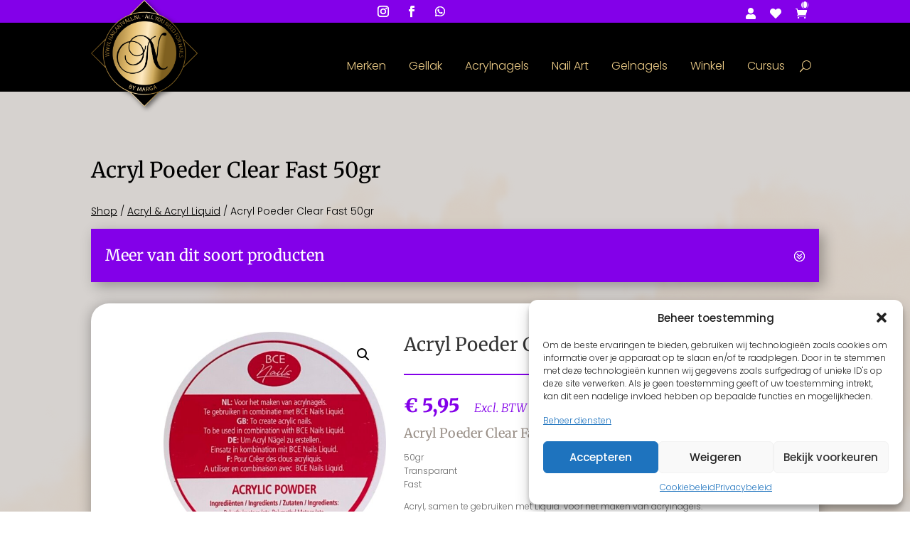

--- FILE ---
content_type: text/html; charset=UTF-8
request_url: https://www.nailart4all.nl/product/acryl-poeder-clear-fast-50gr/
body_size: 43124
content:
<!DOCTYPE html>
<html lang="nl-NL">
<head>
	<meta charset="UTF-8" />
<meta http-equiv="X-UA-Compatible" content="IE=edge">
	<link rel="pingback" href="https://www.nailart4all.nl/xmlrpc.php" />

	<script type="text/javascript">
		document.documentElement.className = 'js';
	</script>
	
					<script>document.documentElement.className = document.documentElement.className + ' yes-js js_active js'</script>
			<script id="diviarea-loader">window.DiviPopupData=window.DiviAreaConfig={"zIndex":1000000,"animateSpeed":400,"triggerClassPrefix":"show-popup-","idAttrib":"data-popup","modalIndicatorClass":"is-modal","blockingIndicatorClass":"is-blocking","defaultShowCloseButton":true,"withCloseClass":"with-close","noCloseClass":"no-close","triggerCloseClass":"close","singletonClass":"single","darkModeClass":"dark","noShadowClass":"no-shadow","altCloseClass":"close-alt","popupSelector":".et_pb_section.popup","initializeOnEvent":"et_pb_after_init_modules","popupWrapperClass":"area-outer-wrap","fullHeightClass":"full-height","openPopupClass":"da-overlay-visible","overlayClass":"da-overlay","exitIndicatorClass":"on-exit","hoverTriggerClass":"on-hover","clickTriggerClass":"on-click","onExitDelay":2000,"notMobileClass":"not-mobile","notTabletClass":"not-tablet","notDesktopClass":"not-desktop","baseContext":"body","activePopupClass":"is-open","closeButtonClass":"da-close","withLoaderClass":"with-loader","debug":false,"ajaxUrl":"https:\/\/www.nailart4all.nl\/wp-admin\/admin-ajax.php","sys":[]};var divimode_loader=function(){"use strict";!function(t){t.DiviArea=t.DiviPopup={loaded:!1};var n=t.DiviArea,i=n.Hooks={},o={};function r(t,n,i){var r,e,c;if("string"==typeof t)if(o[t]){if(n)if((r=o[t])&&i)for(c=r.length;c--;)(e=r[c]).callback===n&&e.context===i&&(r[c]=!1);else for(c=r.length;c--;)r[c].callback===n&&(r[c]=!1)}else o[t]=[]}function e(t,n,i,r){if("string"==typeof t){var e={callback:n,priority:i,context:r},c=o[t];c?(c.push(e),c=function(t){var n,i,o,r,e=t.length;for(r=1;r<e;r++)for(n=t[r],i=r;i>0;i--)(o=t[i-1]).priority>n.priority&&(t[i]=o,t[i-1]=n);return t}(c)):c=[e],o[t]=c}}function c(t,n,i){"string"==typeof n&&(n=[n]);var r,e,c=[];for(r=0;r<n.length;r++)Array.prototype.push.apply(c,o[n[r]]);for(e=0;e<c.length;e++){var a=void 0;c[e]&&"function"==typeof c[e].callback&&("filter"===t?void 0!==(a=c[e].callback.apply(c[e].context,i))&&(i[0]=a):c[e].callback.apply(c[e].context,i))}if("filter"===t)return i[0]}i.silent=function(){return i},n.removeFilter=i.removeFilter=function(t,n){r(t,n)},n.removeAction=i.removeAction=function(t,n){r(t,n)},n.applyFilters=i.applyFilters=function(t){for(var n=[],i=arguments.length-1;i-- >0;)n[i]=arguments[i+1];return c("filter",t,n)},n.doAction=i.doAction=function(t){for(var n=[],i=arguments.length-1;i-- >0;)n[i]=arguments[i+1];c("action",t,n)},n.addFilter=i.addFilter=function(n,i,o,r){e(n,i,parseInt(o||10,10),r||t)},n.addAction=i.addAction=function(n,i,o,r){e(n,i,parseInt(o||10,10),r||t)},n.addActionOnce=i.addActionOnce=function(n,i,o,c){e(n,i,parseInt(o||10,10),c||t),e(n,(function(){r(n,i)}),1+parseInt(o||10,10),c||t)}}(window);return{}}();
</script><meta name='robots' content='index, follow, max-image-preview:large, max-snippet:-1, max-video-preview:-1' />
<!-- Google tag (gtag.js) toestemmingsmodus dataLayer toegevoegd door Site Kit -->
<script type="text/javascript" id="google_gtagjs-js-consent-mode-data-layer">
/* <![CDATA[ */
window.dataLayer = window.dataLayer || [];function gtag(){dataLayer.push(arguments);}
gtag('consent', 'default', {"ad_personalization":"denied","ad_storage":"denied","ad_user_data":"denied","analytics_storage":"denied","functionality_storage":"denied","security_storage":"denied","personalization_storage":"denied","region":["AT","BE","BG","CH","CY","CZ","DE","DK","EE","ES","FI","FR","GB","GR","HR","HU","IE","IS","IT","LI","LT","LU","LV","MT","NL","NO","PL","PT","RO","SE","SI","SK"],"wait_for_update":500});
window._googlesitekitConsentCategoryMap = {"statistics":["analytics_storage"],"marketing":["ad_storage","ad_user_data","ad_personalization"],"functional":["functionality_storage","security_storage"],"preferences":["personalization_storage"]};
window._googlesitekitConsents = {"ad_personalization":"denied","ad_storage":"denied","ad_user_data":"denied","analytics_storage":"denied","functionality_storage":"denied","security_storage":"denied","personalization_storage":"denied","region":["AT","BE","BG","CH","CY","CZ","DE","DK","EE","ES","FI","FR","GB","GR","HR","HU","IE","IS","IT","LI","LT","LU","LV","MT","NL","NO","PL","PT","RO","SE","SI","SK"],"wait_for_update":500};
/* ]]> */
</script>
<!-- Einde Google tag (gtag.js) toestemmingsmodus dataLayer toegevoegd door Site Kit -->
<script type="text/javascript">
			let jqueryParams=[],jQuery=function(r){return jqueryParams=[...jqueryParams,r],jQuery},$=function(r){return jqueryParams=[...jqueryParams,r],$};window.jQuery=jQuery,window.$=jQuery;let customHeadScripts=!1;jQuery.fn=jQuery.prototype={},$.fn=jQuery.prototype={},jQuery.noConflict=function(r){if(window.jQuery)return jQuery=window.jQuery,$=window.jQuery,customHeadScripts=!0,jQuery.noConflict},jQuery.ready=function(r){jqueryParams=[...jqueryParams,r]},$.ready=function(r){jqueryParams=[...jqueryParams,r]},jQuery.load=function(r){jqueryParams=[...jqueryParams,r]},$.load=function(r){jqueryParams=[...jqueryParams,r]},jQuery.fn.ready=function(r){jqueryParams=[...jqueryParams,r]},$.fn.ready=function(r){jqueryParams=[...jqueryParams,r]};</script>
	<!-- This site is optimized with the Yoast SEO plugin v26.2 - https://yoast.com/wordpress/plugins/seo/ -->
	<title>Acryl Poeder Clear Fast 50gr - Acrylnagels - NailArt4All</title>
	<meta name="description" content="Acryl Poeder Clear Fast 50gr is een acryl poeder die je samen met een acryl liquid moet gebruiken voor prachtige acrylnagels." />
	<link rel="canonical" href="https://www.nailart4all.nl/product/acryl-poeder-clear-fast-50gr/" />
	<meta property="og:locale" content="nl_NL" />
	<meta property="og:type" content="article" />
	<meta property="og:title" content="Acryl Poeder Clear Fast 50gr - Acrylnagels - NailArt4All" />
	<meta property="og:description" content="Acryl Poeder Clear Fast 50gr is een acryl poeder die je samen met een acryl liquid moet gebruiken voor prachtige acrylnagels." />
	<meta property="og:url" content="https://www.nailart4all.nl/product/acryl-poeder-clear-fast-50gr/" />
	<meta property="og:site_name" content="NailArt4All" />
	<meta property="article:publisher" content="https://nl-nl.facebook.com/nailart4all/" />
	<meta property="article:modified_time" content="2025-12-02T15:39:00+00:00" />
	<meta property="og:image" content="https://www.nailart4all.nl/wp-content/uploads/2019/10/12564-12566-12567-12568-12569-12570-12572.jpg" />
	<meta property="og:image:width" content="1597" />
	<meta property="og:image:height" content="1600" />
	<meta property="og:image:type" content="image/jpeg" />
	<meta name="twitter:card" content="summary_large_image" />
	<script type="application/ld+json" class="yoast-schema-graph">{"@context":"https://schema.org","@graph":[{"@type":"WebPage","@id":"https://www.nailart4all.nl/product/acryl-poeder-clear-fast-50gr/","url":"https://www.nailart4all.nl/product/acryl-poeder-clear-fast-50gr/","name":"Acryl Poeder Clear Fast 50gr - Acrylnagels - NailArt4All","isPartOf":{"@id":"https://www.nailart4all.nl/#website"},"primaryImageOfPage":{"@id":"https://www.nailart4all.nl/product/acryl-poeder-clear-fast-50gr/#primaryimage"},"image":{"@id":"https://www.nailart4all.nl/product/acryl-poeder-clear-fast-50gr/#primaryimage"},"thumbnailUrl":"https://www.nailart4all.nl/wp-content/uploads/2019/10/12564-12566-12567-12568-12569-12570-12572.jpg","datePublished":"2019-11-08T20:19:28+00:00","dateModified":"2025-12-02T15:39:00+00:00","description":"Acryl Poeder Clear Fast 50gr is een acryl poeder die je samen met een acryl liquid moet gebruiken voor prachtige acrylnagels.","breadcrumb":{"@id":"https://www.nailart4all.nl/product/acryl-poeder-clear-fast-50gr/#breadcrumb"},"inLanguage":"nl-NL","potentialAction":[{"@type":"ReadAction","target":["https://www.nailart4all.nl/product/acryl-poeder-clear-fast-50gr/"]}]},{"@type":"ImageObject","inLanguage":"nl-NL","@id":"https://www.nailart4all.nl/product/acryl-poeder-clear-fast-50gr/#primaryimage","url":"https://www.nailart4all.nl/wp-content/uploads/2019/10/12564-12566-12567-12568-12569-12570-12572.jpg","contentUrl":"https://www.nailart4all.nl/wp-content/uploads/2019/10/12564-12566-12567-12568-12569-12570-12572.jpg","width":1597,"height":1600},{"@type":"BreadcrumbList","@id":"https://www.nailart4all.nl/product/acryl-poeder-clear-fast-50gr/#breadcrumb","itemListElement":[{"@type":"ListItem","position":1,"name":"Home","item":"https://www.nailart4all.nl/"},{"@type":"ListItem","position":2,"name":"Winkel","item":"https://www.nailart4all.nl/winkel/"},{"@type":"ListItem","position":3,"name":"Acryl Poeder Clear Fast 50gr"}]},{"@type":"WebSite","@id":"https://www.nailart4all.nl/#website","url":"https://www.nailart4all.nl/","name":"NailArt4All","description":"Alles voor nagels. Nailart, nagelzetten en nagelverzorging.","publisher":{"@id":"https://www.nailart4all.nl/#organization"},"potentialAction":[{"@type":"SearchAction","target":{"@type":"EntryPoint","urlTemplate":"https://www.nailart4all.nl/?s={search_term_string}"},"query-input":{"@type":"PropertyValueSpecification","valueRequired":true,"valueName":"search_term_string"}}],"inLanguage":"nl-NL"},{"@type":"Organization","@id":"https://www.nailart4all.nl/#organization","name":"Nailart4all","url":"https://www.nailart4all.nl/","logo":{"@type":"ImageObject","inLanguage":"nl-NL","@id":"https://www.nailart4all.nl/#/schema/logo/image/","url":"https://www.nailart4all.nl/wp-content/uploads/2024/11/logo-stempel-Nailart4all.png","contentUrl":"https://www.nailart4all.nl/wp-content/uploads/2024/11/logo-stempel-Nailart4all.png","width":1967,"height":1967,"caption":"Nailart4all"},"image":{"@id":"https://www.nailart4all.nl/#/schema/logo/image/"},"sameAs":["https://nl-nl.facebook.com/nailart4all/","https://www.instagram.com/nailart4all.nl/"]}]}</script>
	<!-- / Yoast SEO plugin. -->


<link rel='dns-prefetch' href='//www.googletagmanager.com' />
<link rel='dns-prefetch' href='//capi-automation.s3.us-east-2.amazonaws.com' />

<link rel="alternate" type="application/rss+xml" title="NailArt4All &raquo; feed" href="https://www.nailart4all.nl/feed/" />
<link rel="alternate" type="application/rss+xml" title="NailArt4All &raquo; reacties feed" href="https://www.nailart4all.nl/comments/feed/" />
<link id='omgf-preload-0' rel='preload' href='//www.nailart4all.nl/wp-content/uploads/omgf/et-builder-googlefonts/merriweather-normal-latin-ext.woff2?ver=1742923403' as='font' type='font/woff2' crossorigin />
<link id='omgf-preload-1' rel='preload' href='//www.nailart4all.nl/wp-content/uploads/omgf/et-builder-googlefonts/merriweather-normal-latin.woff2?ver=1742923403' as='font' type='font/woff2' crossorigin />
<link id='omgf-preload-2' rel='preload' href='//www.nailart4all.nl/wp-content/uploads/omgf/et-builder-googlefonts/poppins-normal-latin-ext-300.woff2?ver=1742923403' as='font' type='font/woff2' crossorigin />
<link id='omgf-preload-3' rel='preload' href='//www.nailart4all.nl/wp-content/uploads/omgf/et-builder-googlefonts/poppins-normal-latin-300.woff2?ver=1742923403' as='font' type='font/woff2' crossorigin />
<link id='omgf-preload-4' rel='preload' href='//www.nailart4all.nl/wp-content/uploads/omgf/et-builder-googlefonts/poppins-normal-latin-ext-400.woff2?ver=1742923403' as='font' type='font/woff2' crossorigin />
<link id='omgf-preload-5' rel='preload' href='//www.nailart4all.nl/wp-content/uploads/omgf/et-builder-googlefonts/poppins-normal-latin-400.woff2?ver=1742923403' as='font' type='font/woff2' crossorigin />
<meta content="CP Dataservices Theme v.1.0.0" name="generator"/><link rel='stylesheet' id='mollie-applepaydirect-css' href='https://www.nailart4all.nl/wp-content/plugins/mollie-payments-for-woocommerce/public/css/mollie-applepaydirect.min.css?ver=1761861647' type='text/css' media='screen' />
<link rel='stylesheet' id='wp-block-library-css' href='https://www.nailart4all.nl/wp-includes/css/dist/block-library/style.min.css?ver=6.8.3' type='text/css' media='all' />
<style id='wp-block-library-theme-inline-css' type='text/css'>
.wp-block-audio :where(figcaption){color:#555;font-size:13px;text-align:center}.is-dark-theme .wp-block-audio :where(figcaption){color:#ffffffa6}.wp-block-audio{margin:0 0 1em}.wp-block-code{border:1px solid #ccc;border-radius:4px;font-family:Menlo,Consolas,monaco,monospace;padding:.8em 1em}.wp-block-embed :where(figcaption){color:#555;font-size:13px;text-align:center}.is-dark-theme .wp-block-embed :where(figcaption){color:#ffffffa6}.wp-block-embed{margin:0 0 1em}.blocks-gallery-caption{color:#555;font-size:13px;text-align:center}.is-dark-theme .blocks-gallery-caption{color:#ffffffa6}:root :where(.wp-block-image figcaption){color:#555;font-size:13px;text-align:center}.is-dark-theme :root :where(.wp-block-image figcaption){color:#ffffffa6}.wp-block-image{margin:0 0 1em}.wp-block-pullquote{border-bottom:4px solid;border-top:4px solid;color:currentColor;margin-bottom:1.75em}.wp-block-pullquote cite,.wp-block-pullquote footer,.wp-block-pullquote__citation{color:currentColor;font-size:.8125em;font-style:normal;text-transform:uppercase}.wp-block-quote{border-left:.25em solid;margin:0 0 1.75em;padding-left:1em}.wp-block-quote cite,.wp-block-quote footer{color:currentColor;font-size:.8125em;font-style:normal;position:relative}.wp-block-quote:where(.has-text-align-right){border-left:none;border-right:.25em solid;padding-left:0;padding-right:1em}.wp-block-quote:where(.has-text-align-center){border:none;padding-left:0}.wp-block-quote.is-large,.wp-block-quote.is-style-large,.wp-block-quote:where(.is-style-plain){border:none}.wp-block-search .wp-block-search__label{font-weight:700}.wp-block-search__button{border:1px solid #ccc;padding:.375em .625em}:where(.wp-block-group.has-background){padding:1.25em 2.375em}.wp-block-separator.has-css-opacity{opacity:.4}.wp-block-separator{border:none;border-bottom:2px solid;margin-left:auto;margin-right:auto}.wp-block-separator.has-alpha-channel-opacity{opacity:1}.wp-block-separator:not(.is-style-wide):not(.is-style-dots){width:100px}.wp-block-separator.has-background:not(.is-style-dots){border-bottom:none;height:1px}.wp-block-separator.has-background:not(.is-style-wide):not(.is-style-dots){height:2px}.wp-block-table{margin:0 0 1em}.wp-block-table td,.wp-block-table th{word-break:normal}.wp-block-table :where(figcaption){color:#555;font-size:13px;text-align:center}.is-dark-theme .wp-block-table :where(figcaption){color:#ffffffa6}.wp-block-video :where(figcaption){color:#555;font-size:13px;text-align:center}.is-dark-theme .wp-block-video :where(figcaption){color:#ffffffa6}.wp-block-video{margin:0 0 1em}:root :where(.wp-block-template-part.has-background){margin-bottom:0;margin-top:0;padding:1.25em 2.375em}
</style>
<link rel='stylesheet' id='ion.range-slider-css' href='https://www.nailart4all.nl/wp-content/plugins/yith-woocommerce-ajax-product-filter-premium/assets/css/ion.range-slider.css?ver=2.3.1' type='text/css' media='all' />
<link rel='stylesheet' id='yith-wcan-shortcodes-css' href='https://www.nailart4all.nl/wp-content/plugins/yith-woocommerce-ajax-product-filter-premium/assets/css/shortcodes.css?ver=5.15.1' type='text/css' media='all' />
<style id='yith-wcan-shortcodes-inline-css' type='text/css'>
:root{
	--yith-wcan-filters_colors_titles: #333333;
	--yith-wcan-filters_colors_background: #FFFFFF;
	--yith-wcan-filters_colors_accent: rgb(131,0,233);
	--yith-wcan-filters_colors_accent_r: 131;
	--yith-wcan-filters_colors_accent_g: 0;
	--yith-wcan-filters_colors_accent_b: 233;
	--yith-wcan-color_swatches_border_radius: 100%;
	--yith-wcan-color_swatches_size: 30px;
	--yith-wcan-labels_style_background: #FFFFFF;
	--yith-wcan-labels_style_background_hover: rgb(131,0,233);
	--yith-wcan-labels_style_background_active: rgb(131,0,233);
	--yith-wcan-labels_style_text: #434343;
	--yith-wcan-labels_style_text_hover: #FFFFFF;
	--yith-wcan-labels_style_text_active: #FFFFFF;
	--yith-wcan-anchors_style_text: #434343;
	--yith-wcan-anchors_style_text_hover: rgb(67,67,67);
	--yith-wcan-anchors_style_text_active: rgb(67,67,67);
}
</style>
<link rel='stylesheet' id='jquery-selectBox-css' href='https://www.nailart4all.nl/wp-content/plugins/yith-woocommerce-wishlist/assets/css/jquery.selectBox.css?ver=1.2.0' type='text/css' media='all' />
<link rel='stylesheet' id='woocommerce_prettyPhoto_css-css' href='//www.nailart4all.nl/wp-content/plugins/woocommerce/assets/css/prettyPhoto.css?ver=3.1.6' type='text/css' media='all' />
<link rel='stylesheet' id='yith-wcwl-main-css' href='https://www.nailart4all.nl/wp-content/plugins/yith-woocommerce-wishlist/assets/css/style.css?ver=4.10.0' type='text/css' media='all' />
<style id='yith-wcwl-main-inline-css' type='text/css'>
 :root { --rounded-corners-radius: 16px; --add-to-cart-rounded-corners-radius: 16px; --feedback-duration: 3s } 
 :root { --rounded-corners-radius: 16px; --add-to-cart-rounded-corners-radius: 16px; --feedback-duration: 3s } 
</style>
<style id='global-styles-inline-css' type='text/css'>
:root{--wp--preset--aspect-ratio--square: 1;--wp--preset--aspect-ratio--4-3: 4/3;--wp--preset--aspect-ratio--3-4: 3/4;--wp--preset--aspect-ratio--3-2: 3/2;--wp--preset--aspect-ratio--2-3: 2/3;--wp--preset--aspect-ratio--16-9: 16/9;--wp--preset--aspect-ratio--9-16: 9/16;--wp--preset--color--black: #000000;--wp--preset--color--cyan-bluish-gray: #abb8c3;--wp--preset--color--white: #ffffff;--wp--preset--color--pale-pink: #f78da7;--wp--preset--color--vivid-red: #cf2e2e;--wp--preset--color--luminous-vivid-orange: #ff6900;--wp--preset--color--luminous-vivid-amber: #fcb900;--wp--preset--color--light-green-cyan: #7bdcb5;--wp--preset--color--vivid-green-cyan: #00d084;--wp--preset--color--pale-cyan-blue: #8ed1fc;--wp--preset--color--vivid-cyan-blue: #0693e3;--wp--preset--color--vivid-purple: #9b51e0;--wp--preset--gradient--vivid-cyan-blue-to-vivid-purple: linear-gradient(135deg,rgba(6,147,227,1) 0%,rgb(155,81,224) 100%);--wp--preset--gradient--light-green-cyan-to-vivid-green-cyan: linear-gradient(135deg,rgb(122,220,180) 0%,rgb(0,208,130) 100%);--wp--preset--gradient--luminous-vivid-amber-to-luminous-vivid-orange: linear-gradient(135deg,rgba(252,185,0,1) 0%,rgba(255,105,0,1) 100%);--wp--preset--gradient--luminous-vivid-orange-to-vivid-red: linear-gradient(135deg,rgba(255,105,0,1) 0%,rgb(207,46,46) 100%);--wp--preset--gradient--very-light-gray-to-cyan-bluish-gray: linear-gradient(135deg,rgb(238,238,238) 0%,rgb(169,184,195) 100%);--wp--preset--gradient--cool-to-warm-spectrum: linear-gradient(135deg,rgb(74,234,220) 0%,rgb(151,120,209) 20%,rgb(207,42,186) 40%,rgb(238,44,130) 60%,rgb(251,105,98) 80%,rgb(254,248,76) 100%);--wp--preset--gradient--blush-light-purple: linear-gradient(135deg,rgb(255,206,236) 0%,rgb(152,150,240) 100%);--wp--preset--gradient--blush-bordeaux: linear-gradient(135deg,rgb(254,205,165) 0%,rgb(254,45,45) 50%,rgb(107,0,62) 100%);--wp--preset--gradient--luminous-dusk: linear-gradient(135deg,rgb(255,203,112) 0%,rgb(199,81,192) 50%,rgb(65,88,208) 100%);--wp--preset--gradient--pale-ocean: linear-gradient(135deg,rgb(255,245,203) 0%,rgb(182,227,212) 50%,rgb(51,167,181) 100%);--wp--preset--gradient--electric-grass: linear-gradient(135deg,rgb(202,248,128) 0%,rgb(113,206,126) 100%);--wp--preset--gradient--midnight: linear-gradient(135deg,rgb(2,3,129) 0%,rgb(40,116,252) 100%);--wp--preset--font-size--small: 13px;--wp--preset--font-size--medium: 20px;--wp--preset--font-size--large: 36px;--wp--preset--font-size--x-large: 42px;--wp--preset--spacing--20: 0.44rem;--wp--preset--spacing--30: 0.67rem;--wp--preset--spacing--40: 1rem;--wp--preset--spacing--50: 1.5rem;--wp--preset--spacing--60: 2.25rem;--wp--preset--spacing--70: 3.38rem;--wp--preset--spacing--80: 5.06rem;--wp--preset--shadow--natural: 6px 6px 9px rgba(0, 0, 0, 0.2);--wp--preset--shadow--deep: 12px 12px 50px rgba(0, 0, 0, 0.4);--wp--preset--shadow--sharp: 6px 6px 0px rgba(0, 0, 0, 0.2);--wp--preset--shadow--outlined: 6px 6px 0px -3px rgba(255, 255, 255, 1), 6px 6px rgba(0, 0, 0, 1);--wp--preset--shadow--crisp: 6px 6px 0px rgba(0, 0, 0, 1);}:root { --wp--style--global--content-size: 823px;--wp--style--global--wide-size: 1080px; }:where(body) { margin: 0; }.wp-site-blocks > .alignleft { float: left; margin-right: 2em; }.wp-site-blocks > .alignright { float: right; margin-left: 2em; }.wp-site-blocks > .aligncenter { justify-content: center; margin-left: auto; margin-right: auto; }:where(.is-layout-flex){gap: 0.5em;}:where(.is-layout-grid){gap: 0.5em;}.is-layout-flow > .alignleft{float: left;margin-inline-start: 0;margin-inline-end: 2em;}.is-layout-flow > .alignright{float: right;margin-inline-start: 2em;margin-inline-end: 0;}.is-layout-flow > .aligncenter{margin-left: auto !important;margin-right: auto !important;}.is-layout-constrained > .alignleft{float: left;margin-inline-start: 0;margin-inline-end: 2em;}.is-layout-constrained > .alignright{float: right;margin-inline-start: 2em;margin-inline-end: 0;}.is-layout-constrained > .aligncenter{margin-left: auto !important;margin-right: auto !important;}.is-layout-constrained > :where(:not(.alignleft):not(.alignright):not(.alignfull)){max-width: var(--wp--style--global--content-size);margin-left: auto !important;margin-right: auto !important;}.is-layout-constrained > .alignwide{max-width: var(--wp--style--global--wide-size);}body .is-layout-flex{display: flex;}.is-layout-flex{flex-wrap: wrap;align-items: center;}.is-layout-flex > :is(*, div){margin: 0;}body .is-layout-grid{display: grid;}.is-layout-grid > :is(*, div){margin: 0;}body{padding-top: 0px;padding-right: 0px;padding-bottom: 0px;padding-left: 0px;}:root :where(.wp-element-button, .wp-block-button__link){background-color: #32373c;border-width: 0;color: #fff;font-family: inherit;font-size: inherit;line-height: inherit;padding: calc(0.667em + 2px) calc(1.333em + 2px);text-decoration: none;}.has-black-color{color: var(--wp--preset--color--black) !important;}.has-cyan-bluish-gray-color{color: var(--wp--preset--color--cyan-bluish-gray) !important;}.has-white-color{color: var(--wp--preset--color--white) !important;}.has-pale-pink-color{color: var(--wp--preset--color--pale-pink) !important;}.has-vivid-red-color{color: var(--wp--preset--color--vivid-red) !important;}.has-luminous-vivid-orange-color{color: var(--wp--preset--color--luminous-vivid-orange) !important;}.has-luminous-vivid-amber-color{color: var(--wp--preset--color--luminous-vivid-amber) !important;}.has-light-green-cyan-color{color: var(--wp--preset--color--light-green-cyan) !important;}.has-vivid-green-cyan-color{color: var(--wp--preset--color--vivid-green-cyan) !important;}.has-pale-cyan-blue-color{color: var(--wp--preset--color--pale-cyan-blue) !important;}.has-vivid-cyan-blue-color{color: var(--wp--preset--color--vivid-cyan-blue) !important;}.has-vivid-purple-color{color: var(--wp--preset--color--vivid-purple) !important;}.has-black-background-color{background-color: var(--wp--preset--color--black) !important;}.has-cyan-bluish-gray-background-color{background-color: var(--wp--preset--color--cyan-bluish-gray) !important;}.has-white-background-color{background-color: var(--wp--preset--color--white) !important;}.has-pale-pink-background-color{background-color: var(--wp--preset--color--pale-pink) !important;}.has-vivid-red-background-color{background-color: var(--wp--preset--color--vivid-red) !important;}.has-luminous-vivid-orange-background-color{background-color: var(--wp--preset--color--luminous-vivid-orange) !important;}.has-luminous-vivid-amber-background-color{background-color: var(--wp--preset--color--luminous-vivid-amber) !important;}.has-light-green-cyan-background-color{background-color: var(--wp--preset--color--light-green-cyan) !important;}.has-vivid-green-cyan-background-color{background-color: var(--wp--preset--color--vivid-green-cyan) !important;}.has-pale-cyan-blue-background-color{background-color: var(--wp--preset--color--pale-cyan-blue) !important;}.has-vivid-cyan-blue-background-color{background-color: var(--wp--preset--color--vivid-cyan-blue) !important;}.has-vivid-purple-background-color{background-color: var(--wp--preset--color--vivid-purple) !important;}.has-black-border-color{border-color: var(--wp--preset--color--black) !important;}.has-cyan-bluish-gray-border-color{border-color: var(--wp--preset--color--cyan-bluish-gray) !important;}.has-white-border-color{border-color: var(--wp--preset--color--white) !important;}.has-pale-pink-border-color{border-color: var(--wp--preset--color--pale-pink) !important;}.has-vivid-red-border-color{border-color: var(--wp--preset--color--vivid-red) !important;}.has-luminous-vivid-orange-border-color{border-color: var(--wp--preset--color--luminous-vivid-orange) !important;}.has-luminous-vivid-amber-border-color{border-color: var(--wp--preset--color--luminous-vivid-amber) !important;}.has-light-green-cyan-border-color{border-color: var(--wp--preset--color--light-green-cyan) !important;}.has-vivid-green-cyan-border-color{border-color: var(--wp--preset--color--vivid-green-cyan) !important;}.has-pale-cyan-blue-border-color{border-color: var(--wp--preset--color--pale-cyan-blue) !important;}.has-vivid-cyan-blue-border-color{border-color: var(--wp--preset--color--vivid-cyan-blue) !important;}.has-vivid-purple-border-color{border-color: var(--wp--preset--color--vivid-purple) !important;}.has-vivid-cyan-blue-to-vivid-purple-gradient-background{background: var(--wp--preset--gradient--vivid-cyan-blue-to-vivid-purple) !important;}.has-light-green-cyan-to-vivid-green-cyan-gradient-background{background: var(--wp--preset--gradient--light-green-cyan-to-vivid-green-cyan) !important;}.has-luminous-vivid-amber-to-luminous-vivid-orange-gradient-background{background: var(--wp--preset--gradient--luminous-vivid-amber-to-luminous-vivid-orange) !important;}.has-luminous-vivid-orange-to-vivid-red-gradient-background{background: var(--wp--preset--gradient--luminous-vivid-orange-to-vivid-red) !important;}.has-very-light-gray-to-cyan-bluish-gray-gradient-background{background: var(--wp--preset--gradient--very-light-gray-to-cyan-bluish-gray) !important;}.has-cool-to-warm-spectrum-gradient-background{background: var(--wp--preset--gradient--cool-to-warm-spectrum) !important;}.has-blush-light-purple-gradient-background{background: var(--wp--preset--gradient--blush-light-purple) !important;}.has-blush-bordeaux-gradient-background{background: var(--wp--preset--gradient--blush-bordeaux) !important;}.has-luminous-dusk-gradient-background{background: var(--wp--preset--gradient--luminous-dusk) !important;}.has-pale-ocean-gradient-background{background: var(--wp--preset--gradient--pale-ocean) !important;}.has-electric-grass-gradient-background{background: var(--wp--preset--gradient--electric-grass) !important;}.has-midnight-gradient-background{background: var(--wp--preset--gradient--midnight) !important;}.has-small-font-size{font-size: var(--wp--preset--font-size--small) !important;}.has-medium-font-size{font-size: var(--wp--preset--font-size--medium) !important;}.has-large-font-size{font-size: var(--wp--preset--font-size--large) !important;}.has-x-large-font-size{font-size: var(--wp--preset--font-size--x-large) !important;}
:where(.wp-block-post-template.is-layout-flex){gap: 1.25em;}:where(.wp-block-post-template.is-layout-grid){gap: 1.25em;}
:where(.wp-block-columns.is-layout-flex){gap: 2em;}:where(.wp-block-columns.is-layout-grid){gap: 2em;}
:root :where(.wp-block-pullquote){font-size: 1.5em;line-height: 1.6;}
</style>
<link rel='stylesheet' id='contact-form-7-css' href='https://www.nailart4all.nl/wp-content/plugins/contact-form-7/includes/css/styles.css?ver=6.1.3' type='text/css' media='all' />
<link rel='stylesheet' id='dnwoo-mini-cart-style-css' href='https://www.nailart4all.nl/wp-content/plugins/woo-essential/includes/../assets/css/mini-cart.css?ver=6.8.3' type='text/css' media='all' />
<link rel='stylesheet' id='photoswipe-css' href='https://www.nailart4all.nl/wp-content/plugins/woocommerce/assets/css/photoswipe/photoswipe.min.css?ver=10.3.3' type='text/css' media='all' />
<link rel='stylesheet' id='photoswipe-default-skin-css' href='https://www.nailart4all.nl/wp-content/plugins/woocommerce/assets/css/photoswipe/default-skin/default-skin.min.css?ver=10.3.3' type='text/css' media='all' />
<link rel='stylesheet' id='woocommerce-layout-css' href='https://www.nailart4all.nl/wp-content/plugins/woocommerce/assets/css/woocommerce-layout.css?ver=10.3.3' type='text/css' media='all' />
<link rel='stylesheet' id='woocommerce-smallscreen-css' href='https://www.nailart4all.nl/wp-content/plugins/woocommerce/assets/css/woocommerce-smallscreen.css?ver=10.3.3' type='text/css' media='only screen and (max-width: 768px)' />
<link rel='stylesheet' id='woocommerce-general-css' href='https://www.nailart4all.nl/wp-content/plugins/woocommerce/assets/css/woocommerce.css?ver=10.3.3' type='text/css' media='all' />
<style id='woocommerce-inline-inline-css' type='text/css'>
.woocommerce form .form-row .required { visibility: visible; }
</style>
<link rel='stylesheet' id='cmplz-general-css' href='https://www.nailart4all.nl/wp-content/plugins/complianz-gdpr/assets/css/cookieblocker.min.css?ver=1761861535' type='text/css' media='all' />
<link rel='stylesheet' id='css-divi-area-css' href='https://www.nailart4all.nl/wp-content/plugins/popups-for-divi/styles/front.min.css?ver=3.2.2' type='text/css' media='all' />
<style id='css-divi-area-inline-css' type='text/css'>
.et_pb_section.popup{display:none}
</style>
<link rel='stylesheet' id='css-divi-area-popuphidden-css' href='https://www.nailart4all.nl/wp-content/plugins/popups-for-divi/styles/front-popuphidden.min.css?ver=3.2.2' type='text/css' media='all' />
<link rel='stylesheet' id='yith-wcbr-css' href='https://www.nailart4all.nl/wp-content/plugins/yith-woocommerce-brands-add-on/assets/css/yith-wcbr.css?ver=2.36.0' type='text/css' media='all' />
<link rel='stylesheet' id='brands-styles-css' href='https://www.nailart4all.nl/wp-content/plugins/woocommerce/assets/css/brands.css?ver=10.3.3' type='text/css' media='all' />
<style id='divi-style-parent-inline-inline-css' type='text/css'>
/*!
Theme Name: Divi
Theme URI: http://www.elegantthemes.com/gallery/divi/
Version: 4.27.4
Description: Smart. Flexible. Beautiful. Divi is the most powerful theme in our collection.
Author: Elegant Themes
Author URI: http://www.elegantthemes.com
License: GNU General Public License v2
License URI: http://www.gnu.org/licenses/gpl-2.0.html
*/

a,abbr,acronym,address,applet,b,big,blockquote,body,center,cite,code,dd,del,dfn,div,dl,dt,em,fieldset,font,form,h1,h2,h3,h4,h5,h6,html,i,iframe,img,ins,kbd,label,legend,li,object,ol,p,pre,q,s,samp,small,span,strike,strong,sub,sup,tt,u,ul,var{margin:0;padding:0;border:0;outline:0;font-size:100%;-ms-text-size-adjust:100%;-webkit-text-size-adjust:100%;vertical-align:baseline;background:transparent}body{line-height:1}ol,ul{list-style:none}blockquote,q{quotes:none}blockquote:after,blockquote:before,q:after,q:before{content:"";content:none}blockquote{margin:20px 0 30px;border-left:5px solid;padding-left:20px}:focus{outline:0}del{text-decoration:line-through}pre{overflow:auto;padding:10px}figure{margin:0}table{border-collapse:collapse;border-spacing:0}article,aside,footer,header,hgroup,nav,section{display:block}body{font-family:Open Sans,Arial,sans-serif;font-size:14px;color:#666;background-color:#fff;line-height:1.7em;font-weight:500;-webkit-font-smoothing:antialiased;-moz-osx-font-smoothing:grayscale}body.page-template-page-template-blank-php #page-container{padding-top:0!important}body.et_cover_background{background-size:cover!important;background-position:top!important;background-repeat:no-repeat!important;background-attachment:fixed}a{color:#2ea3f2}a,a:hover{text-decoration:none}p{padding-bottom:1em}p:not(.has-background):last-of-type{padding-bottom:0}p.et_normal_padding{padding-bottom:1em}strong{font-weight:700}cite,em,i{font-style:italic}code,pre{font-family:Courier New,monospace;margin-bottom:10px}ins{text-decoration:none}sub,sup{height:0;line-height:1;position:relative;vertical-align:baseline}sup{bottom:.8em}sub{top:.3em}dl{margin:0 0 1.5em}dl dt{font-weight:700}dd{margin-left:1.5em}blockquote p{padding-bottom:0}embed,iframe,object,video{max-width:100%}h1,h2,h3,h4,h5,h6{color:#333;padding-bottom:10px;line-height:1em;font-weight:500}h1 a,h2 a,h3 a,h4 a,h5 a,h6 a{color:inherit}h1{font-size:30px}h2{font-size:26px}h3{font-size:22px}h4{font-size:18px}h5{font-size:16px}h6{font-size:14px}input{-webkit-appearance:none}input[type=checkbox]{-webkit-appearance:checkbox}input[type=radio]{-webkit-appearance:radio}input.text,input.title,input[type=email],input[type=password],input[type=tel],input[type=text],select,textarea{background-color:#fff;border:1px solid #bbb;padding:2px;color:#4e4e4e}input.text:focus,input.title:focus,input[type=text]:focus,select:focus,textarea:focus{border-color:#2d3940;color:#3e3e3e}input.text,input.title,input[type=text],select,textarea{margin:0}textarea{padding:4px}button,input,select,textarea{font-family:inherit}img{max-width:100%;height:auto}.clear{clear:both}br.clear{margin:0;padding:0}.pagination{clear:both}#et_search_icon:hover,.et-social-icon a:hover,.et_password_protected_form .et_submit_button,.form-submit .et_pb_buttontton.alt.disabled,.nav-single a,.posted_in a{color:#2ea3f2}.et-search-form,blockquote{border-color:#2ea3f2}#main-content{background-color:#fff}.container{width:80%;max-width:1080px;margin:auto;position:relative}body:not(.et-tb) #main-content .container,body:not(.et-tb-has-header) #main-content .container{padding-top:58px}.et_full_width_page #main-content .container:before{display:none}.main_title{margin-bottom:20px}.et_password_protected_form .et_submit_button:hover,.form-submit .et_pb_button:hover{background:rgba(0,0,0,.05)}.et_button_icon_visible .et_pb_button{padding-right:2em;padding-left:.7em}.et_button_icon_visible .et_pb_button:after{opacity:1;margin-left:0}.et_button_left .et_pb_button:hover:after{left:.15em}.et_button_left .et_pb_button:after{margin-left:0;left:1em}.et_button_icon_visible.et_button_left .et_pb_button,.et_button_left .et_pb_button:hover,.et_button_left .et_pb_module .et_pb_button:hover{padding-left:2em;padding-right:.7em}.et_button_icon_visible.et_button_left .et_pb_button:after,.et_button_left .et_pb_button:hover:after{left:.15em}.et_password_protected_form .et_submit_button:hover,.form-submit .et_pb_button:hover{padding:.3em 1em}.et_button_no_icon .et_pb_button:after{display:none}.et_button_no_icon.et_button_icon_visible.et_button_left .et_pb_button,.et_button_no_icon.et_button_left .et_pb_button:hover,.et_button_no_icon .et_pb_button,.et_button_no_icon .et_pb_button:hover{padding:.3em 1em!important}.et_button_custom_icon .et_pb_button:after{line-height:1.7em}.et_button_custom_icon.et_button_icon_visible .et_pb_button:after,.et_button_custom_icon .et_pb_button:hover:after{margin-left:.3em}#left-area .post_format-post-format-gallery .wp-block-gallery:first-of-type{padding:0;margin-bottom:-16px}.entry-content table:not(.variations){border:1px solid #eee;margin:0 0 15px;text-align:left;width:100%}.entry-content thead th,.entry-content tr th{color:#555;font-weight:700;padding:9px 24px}.entry-content tr td{border-top:1px solid #eee;padding:6px 24px}#left-area ul,.entry-content ul,.et-l--body ul,.et-l--footer ul,.et-l--header ul{list-style-type:disc;padding:0 0 23px 1em;line-height:26px}#left-area ol,.entry-content ol,.et-l--body ol,.et-l--footer ol,.et-l--header ol{list-style-type:decimal;list-style-position:inside;padding:0 0 23px;line-height:26px}#left-area ul li ul,.entry-content ul li ol{padding:2px 0 2px 20px}#left-area ol li ul,.entry-content ol li ol,.et-l--body ol li ol,.et-l--footer ol li ol,.et-l--header ol li ol{padding:2px 0 2px 35px}#left-area ul.wp-block-gallery{display:-webkit-box;display:-ms-flexbox;display:flex;-ms-flex-wrap:wrap;flex-wrap:wrap;list-style-type:none;padding:0}#left-area ul.products{padding:0!important;line-height:1.7!important;list-style:none!important}.gallery-item a{display:block}.gallery-caption,.gallery-item a{width:90%}#wpadminbar{z-index:100001}#left-area .post-meta{font-size:14px;padding-bottom:15px}#left-area .post-meta a{text-decoration:none;color:#666}#left-area .et_featured_image{padding-bottom:7px}.single .post{padding-bottom:25px}body.single .et_audio_content{margin-bottom:-6px}.nav-single a{text-decoration:none;color:#2ea3f2;font-size:14px;font-weight:400}.nav-previous{float:left}.nav-next{float:right}.et_password_protected_form p input{background-color:#eee;border:none!important;width:100%!important;border-radius:0!important;font-size:14px;color:#999!important;padding:16px!important;-webkit-box-sizing:border-box;box-sizing:border-box}.et_password_protected_form label{display:none}.et_password_protected_form .et_submit_button{font-family:inherit;display:block;float:right;margin:8px auto 0;cursor:pointer}.post-password-required p.nocomments.container{max-width:100%}.post-password-required p.nocomments.container:before{display:none}.aligncenter,div.post .new-post .aligncenter{display:block;margin-left:auto;margin-right:auto}.wp-caption{border:1px solid #ddd;text-align:center;background-color:#f3f3f3;margin-bottom:10px;max-width:96%;padding:8px}.wp-caption.alignleft{margin:0 30px 20px 0}.wp-caption.alignright{margin:0 0 20px 30px}.wp-caption img{margin:0;padding:0;border:0}.wp-caption p.wp-caption-text{font-size:12px;padding:0 4px 5px;margin:0}.alignright{float:right}.alignleft{float:left}img.alignleft{display:inline;float:left;margin-right:15px}img.alignright{display:inline;float:right;margin-left:15px}.page.et_pb_pagebuilder_layout #main-content{background-color:transparent}body #main-content .et_builder_inner_content>h1,body #main-content .et_builder_inner_content>h2,body #main-content .et_builder_inner_content>h3,body #main-content .et_builder_inner_content>h4,body #main-content .et_builder_inner_content>h5,body #main-content .et_builder_inner_content>h6{line-height:1.4em}body #main-content .et_builder_inner_content>p{line-height:1.7em}.wp-block-pullquote{margin:20px 0 30px}.wp-block-pullquote.has-background blockquote{border-left:none}.wp-block-group.has-background{padding:1.5em 1.5em .5em}@media (min-width:981px){#left-area{width:79.125%;padding-bottom:23px}#main-content .container:before{content:"";position:absolute;top:0;height:100%;width:1px;background-color:#e2e2e2}.et_full_width_page #left-area,.et_no_sidebar #left-area{float:none;width:100%!important}.et_full_width_page #left-area{padding-bottom:0}.et_no_sidebar #main-content .container:before{display:none}}@media (max-width:980px){#page-container{padding-top:80px}.et-tb #page-container,.et-tb-has-header #page-container{padding-top:0!important}#left-area,#sidebar{width:100%!important}#main-content .container:before{display:none!important}.et_full_width_page .et_gallery_item:nth-child(4n+1){clear:none}}@media print{#page-container{padding-top:0!important}}#wp-admin-bar-et-use-visual-builder a:before{font-family:ETmodules!important;content:"\e625";font-size:30px!important;width:28px;margin-top:-3px;color:#974df3!important}#wp-admin-bar-et-use-visual-builder:hover a:before{color:#fff!important}#wp-admin-bar-et-use-visual-builder:hover a,#wp-admin-bar-et-use-visual-builder a:hover{transition:background-color .5s ease;-webkit-transition:background-color .5s ease;-moz-transition:background-color .5s ease;background-color:#7e3bd0!important;color:#fff!important}* html .clearfix,:first-child+html .clearfix{zoom:1}.iphone .et_pb_section_video_bg video::-webkit-media-controls-start-playback-button{display:none!important;-webkit-appearance:none}.et_mobile_device .et_pb_section_parallax .et_pb_parallax_css{background-attachment:scroll}.et-social-facebook a.icon:before{content:"\e093"}.et-social-twitter a.icon:before{content:"\e094"}.et-social-google-plus a.icon:before{content:"\e096"}.et-social-instagram a.icon:before{content:"\e09a"}.et-social-rss a.icon:before{content:"\e09e"}.ai1ec-single-event:after{content:" ";display:table;clear:both}.evcal_event_details .evcal_evdata_cell .eventon_details_shading_bot.eventon_details_shading_bot{z-index:3}.wp-block-divi-layout{margin-bottom:1em}*{-webkit-box-sizing:border-box;box-sizing:border-box}#et-info-email:before,#et-info-phone:before,#et_search_icon:before,.comment-reply-link:after,.et-cart-info span:before,.et-pb-arrow-next:before,.et-pb-arrow-prev:before,.et-social-icon a:before,.et_audio_container .mejs-playpause-button button:before,.et_audio_container .mejs-volume-button button:before,.et_overlay:before,.et_password_protected_form .et_submit_button:after,.et_pb_button:after,.et_pb_contact_reset:after,.et_pb_contact_submit:after,.et_pb_font_icon:before,.et_pb_newsletter_button:after,.et_pb_pricing_table_button:after,.et_pb_promo_button:after,.et_pb_testimonial:before,.et_pb_toggle_title:before,.form-submit .et_pb_button:after,.mobile_menu_bar:before,a.et_pb_more_button:after{font-family:ETmodules!important;speak:none;font-style:normal;font-weight:400;-webkit-font-feature-settings:normal;font-feature-settings:normal;font-variant:normal;text-transform:none;line-height:1;-webkit-font-smoothing:antialiased;-moz-osx-font-smoothing:grayscale;text-shadow:0 0;direction:ltr}.et-pb-icon,.et_pb_custom_button_icon.et_pb_button:after,.et_pb_login .et_pb_custom_button_icon.et_pb_button:after,.et_pb_woo_custom_button_icon .button.et_pb_custom_button_icon.et_pb_button:after,.et_pb_woo_custom_button_icon .button.et_pb_custom_button_icon.et_pb_button:hover:after{content:attr(data-icon)}.et-pb-icon{font-family:ETmodules;speak:none;font-weight:400;-webkit-font-feature-settings:normal;font-feature-settings:normal;font-variant:normal;text-transform:none;line-height:1;-webkit-font-smoothing:antialiased;font-size:96px;font-style:normal;display:inline-block;-webkit-box-sizing:border-box;box-sizing:border-box;direction:ltr}#et-ajax-saving{display:none;-webkit-transition:background .3s,-webkit-box-shadow .3s;transition:background .3s,-webkit-box-shadow .3s;transition:background .3s,box-shadow .3s;transition:background .3s,box-shadow .3s,-webkit-box-shadow .3s;-webkit-box-shadow:rgba(0,139,219,.247059) 0 0 60px;box-shadow:0 0 60px rgba(0,139,219,.247059);position:fixed;top:50%;left:50%;width:50px;height:50px;background:#fff;border-radius:50px;margin:-25px 0 0 -25px;z-index:999999;text-align:center}#et-ajax-saving img{margin:9px}.et-safe-mode-indicator,.et-safe-mode-indicator:focus,.et-safe-mode-indicator:hover{-webkit-box-shadow:0 5px 10px rgba(41,196,169,.15);box-shadow:0 5px 10px rgba(41,196,169,.15);background:#29c4a9;color:#fff;font-size:14px;font-weight:600;padding:12px;line-height:16px;border-radius:3px;position:fixed;bottom:30px;right:30px;z-index:999999;text-decoration:none;font-family:Open Sans,sans-serif;-webkit-font-smoothing:antialiased;-moz-osx-font-smoothing:grayscale}.et_pb_button{font-size:20px;font-weight:500;padding:.3em 1em;line-height:1.7em!important;background-color:transparent;background-size:cover;background-position:50%;background-repeat:no-repeat;border:2px solid;border-radius:3px;-webkit-transition-duration:.2s;transition-duration:.2s;-webkit-transition-property:all!important;transition-property:all!important}.et_pb_button,.et_pb_button_inner{position:relative}.et_pb_button:hover,.et_pb_module .et_pb_button:hover{border:2px solid transparent;padding:.3em 2em .3em .7em}.et_pb_button:hover{background-color:hsla(0,0%,100%,.2)}.et_pb_bg_layout_light.et_pb_button:hover,.et_pb_bg_layout_light .et_pb_button:hover{background-color:rgba(0,0,0,.05)}.et_pb_button:after,.et_pb_button:before{font-size:32px;line-height:1em;content:"\35";opacity:0;position:absolute;margin-left:-1em;-webkit-transition:all .2s;transition:all .2s;text-transform:none;-webkit-font-feature-settings:"kern" off;font-feature-settings:"kern" off;font-variant:none;font-style:normal;font-weight:400;text-shadow:none}.et_pb_button.et_hover_enabled:hover:after,.et_pb_button.et_pb_hovered:hover:after{-webkit-transition:none!important;transition:none!important}.et_pb_button:before{display:none}.et_pb_button:hover:after{opacity:1;margin-left:0}.et_pb_column_1_3 h1,.et_pb_column_1_4 h1,.et_pb_column_1_5 h1,.et_pb_column_1_6 h1,.et_pb_column_2_5 h1{font-size:26px}.et_pb_column_1_3 h2,.et_pb_column_1_4 h2,.et_pb_column_1_5 h2,.et_pb_column_1_6 h2,.et_pb_column_2_5 h2{font-size:23px}.et_pb_column_1_3 h3,.et_pb_column_1_4 h3,.et_pb_column_1_5 h3,.et_pb_column_1_6 h3,.et_pb_column_2_5 h3{font-size:20px}.et_pb_column_1_3 h4,.et_pb_column_1_4 h4,.et_pb_column_1_5 h4,.et_pb_column_1_6 h4,.et_pb_column_2_5 h4{font-size:18px}.et_pb_column_1_3 h5,.et_pb_column_1_4 h5,.et_pb_column_1_5 h5,.et_pb_column_1_6 h5,.et_pb_column_2_5 h5{font-size:16px}.et_pb_column_1_3 h6,.et_pb_column_1_4 h6,.et_pb_column_1_5 h6,.et_pb_column_1_6 h6,.et_pb_column_2_5 h6{font-size:15px}.et_pb_bg_layout_dark,.et_pb_bg_layout_dark h1,.et_pb_bg_layout_dark h2,.et_pb_bg_layout_dark h3,.et_pb_bg_layout_dark h4,.et_pb_bg_layout_dark h5,.et_pb_bg_layout_dark h6{color:#fff!important}.et_pb_module.et_pb_text_align_left{text-align:left}.et_pb_module.et_pb_text_align_center{text-align:center}.et_pb_module.et_pb_text_align_right{text-align:right}.et_pb_module.et_pb_text_align_justified{text-align:justify}.clearfix:after{visibility:hidden;display:block;font-size:0;content:" ";clear:both;height:0}.et_pb_bg_layout_light .et_pb_more_button{color:#2ea3f2}.et_builder_inner_content{position:relative;z-index:1}header .et_builder_inner_content{z-index:2}.et_pb_css_mix_blend_mode_passthrough{mix-blend-mode:unset!important}.et_pb_image_container{margin:-20px -20px 29px}.et_pb_module_inner{position:relative}.et_hover_enabled_preview{z-index:2}.et_hover_enabled:hover{position:relative;z-index:2}.et_pb_all_tabs,.et_pb_module,.et_pb_posts_nav a,.et_pb_tab,.et_pb_with_background{position:relative;background-size:cover;background-position:50%;background-repeat:no-repeat}.et_pb_background_mask,.et_pb_background_pattern{bottom:0;left:0;position:absolute;right:0;top:0}.et_pb_background_mask{background-size:calc(100% + 2px) calc(100% + 2px);background-repeat:no-repeat;background-position:50%;overflow:hidden}.et_pb_background_pattern{background-position:0 0;background-repeat:repeat}.et_pb_with_border{position:relative;border:0 solid #333}.post-password-required .et_pb_row{padding:0;width:100%}.post-password-required .et_password_protected_form{min-height:0}body.et_pb_pagebuilder_layout.et_pb_show_title .post-password-required .et_password_protected_form h1,body:not(.et_pb_pagebuilder_layout) .post-password-required .et_password_protected_form h1{display:none}.et_pb_no_bg{padding:0!important}.et_overlay.et_pb_inline_icon:before,.et_pb_inline_icon:before{content:attr(data-icon)}.et_pb_more_button{color:inherit;text-shadow:none;text-decoration:none;display:inline-block;margin-top:20px}.et_parallax_bg_wrap{overflow:hidden;position:absolute;top:0;right:0;bottom:0;left:0}.et_parallax_bg{background-repeat:no-repeat;background-position:top;background-size:cover;position:absolute;bottom:0;left:0;width:100%;height:100%;display:block}.et_parallax_bg.et_parallax_bg__hover,.et_parallax_bg.et_parallax_bg_phone,.et_parallax_bg.et_parallax_bg_tablet,.et_parallax_gradient.et_parallax_gradient__hover,.et_parallax_gradient.et_parallax_gradient_phone,.et_parallax_gradient.et_parallax_gradient_tablet,.et_pb_section_parallax_hover:hover .et_parallax_bg:not(.et_parallax_bg__hover),.et_pb_section_parallax_hover:hover .et_parallax_gradient:not(.et_parallax_gradient__hover){display:none}.et_pb_section_parallax_hover:hover .et_parallax_bg.et_parallax_bg__hover,.et_pb_section_parallax_hover:hover .et_parallax_gradient.et_parallax_gradient__hover{display:block}.et_parallax_gradient{bottom:0;display:block;left:0;position:absolute;right:0;top:0}.et_pb_module.et_pb_section_parallax,.et_pb_posts_nav a.et_pb_section_parallax,.et_pb_tab.et_pb_section_parallax{position:relative}.et_pb_section_parallax .et_pb_parallax_css,.et_pb_slides .et_parallax_bg.et_pb_parallax_css{background-attachment:fixed}body.et-bfb .et_pb_section_parallax .et_pb_parallax_css,body.et-bfb .et_pb_slides .et_parallax_bg.et_pb_parallax_css{background-attachment:scroll;bottom:auto}.et_pb_section_parallax.et_pb_column .et_pb_module,.et_pb_section_parallax.et_pb_row .et_pb_column,.et_pb_section_parallax.et_pb_row .et_pb_module{z-index:9;position:relative}.et_pb_more_button:hover:after{opacity:1;margin-left:0}.et_pb_preload .et_pb_section_video_bg,.et_pb_preload>div{visibility:hidden}.et_pb_preload,.et_pb_section.et_pb_section_video.et_pb_preload{position:relative;background:#464646!important}.et_pb_preload:before{content:"";position:absolute;top:50%;left:50%;background:url(https://www.nailart4all.nl/wp-content/themes/Divi/includes/builder/styles/images/preloader.gif) no-repeat;border-radius:32px;width:32px;height:32px;margin:-16px 0 0 -16px}.box-shadow-overlay{position:absolute;top:0;left:0;width:100%;height:100%;z-index:10;pointer-events:none}.et_pb_section>.box-shadow-overlay~.et_pb_row{z-index:11}body.safari .section_has_divider{will-change:transform}.et_pb_row>.box-shadow-overlay{z-index:8}.has-box-shadow-overlay{position:relative}.et_clickable{cursor:pointer}.screen-reader-text{border:0;clip:rect(1px,1px,1px,1px);-webkit-clip-path:inset(50%);clip-path:inset(50%);height:1px;margin:-1px;overflow:hidden;padding:0;position:absolute!important;width:1px;word-wrap:normal!important}.et_multi_view_hidden,.et_multi_view_hidden_image{display:none!important}@keyframes multi-view-image-fade{0%{opacity:0}10%{opacity:.1}20%{opacity:.2}30%{opacity:.3}40%{opacity:.4}50%{opacity:.5}60%{opacity:.6}70%{opacity:.7}80%{opacity:.8}90%{opacity:.9}to{opacity:1}}.et_multi_view_image__loading{visibility:hidden}.et_multi_view_image__loaded{-webkit-animation:multi-view-image-fade .5s;animation:multi-view-image-fade .5s}#et-pb-motion-effects-offset-tracker{visibility:hidden!important;opacity:0;position:absolute;top:0;left:0}.et-pb-before-scroll-animation{opacity:0}header.et-l.et-l--header:after{clear:both;display:block;content:""}.et_pb_module{-webkit-animation-timing-function:linear;animation-timing-function:linear;-webkit-animation-duration:.2s;animation-duration:.2s}@-webkit-keyframes fadeBottom{0%{opacity:0;-webkit-transform:translateY(10%);transform:translateY(10%)}to{opacity:1;-webkit-transform:translateY(0);transform:translateY(0)}}@keyframes fadeBottom{0%{opacity:0;-webkit-transform:translateY(10%);transform:translateY(10%)}to{opacity:1;-webkit-transform:translateY(0);transform:translateY(0)}}@-webkit-keyframes fadeLeft{0%{opacity:0;-webkit-transform:translateX(-10%);transform:translateX(-10%)}to{opacity:1;-webkit-transform:translateX(0);transform:translateX(0)}}@keyframes fadeLeft{0%{opacity:0;-webkit-transform:translateX(-10%);transform:translateX(-10%)}to{opacity:1;-webkit-transform:translateX(0);transform:translateX(0)}}@-webkit-keyframes fadeRight{0%{opacity:0;-webkit-transform:translateX(10%);transform:translateX(10%)}to{opacity:1;-webkit-transform:translateX(0);transform:translateX(0)}}@keyframes fadeRight{0%{opacity:0;-webkit-transform:translateX(10%);transform:translateX(10%)}to{opacity:1;-webkit-transform:translateX(0);transform:translateX(0)}}@-webkit-keyframes fadeTop{0%{opacity:0;-webkit-transform:translateY(-10%);transform:translateY(-10%)}to{opacity:1;-webkit-transform:translateX(0);transform:translateX(0)}}@keyframes fadeTop{0%{opacity:0;-webkit-transform:translateY(-10%);transform:translateY(-10%)}to{opacity:1;-webkit-transform:translateX(0);transform:translateX(0)}}@-webkit-keyframes fadeIn{0%{opacity:0}to{opacity:1}}@keyframes fadeIn{0%{opacity:0}to{opacity:1}}.et-waypoint:not(.et_pb_counters){opacity:0}@media (min-width:981px){.et_pb_section.et_section_specialty div.et_pb_row .et_pb_column .et_pb_column .et_pb_module.et-last-child,.et_pb_section.et_section_specialty div.et_pb_row .et_pb_column .et_pb_column .et_pb_module:last-child,.et_pb_section.et_section_specialty div.et_pb_row .et_pb_column .et_pb_row_inner .et_pb_column .et_pb_module.et-last-child,.et_pb_section.et_section_specialty div.et_pb_row .et_pb_column .et_pb_row_inner .et_pb_column .et_pb_module:last-child,.et_pb_section div.et_pb_row .et_pb_column .et_pb_module.et-last-child,.et_pb_section div.et_pb_row .et_pb_column .et_pb_module:last-child{margin-bottom:0}}@media (max-width:980px){.et_overlay.et_pb_inline_icon_tablet:before,.et_pb_inline_icon_tablet:before{content:attr(data-icon-tablet)}.et_parallax_bg.et_parallax_bg_tablet_exist,.et_parallax_gradient.et_parallax_gradient_tablet_exist{display:none}.et_parallax_bg.et_parallax_bg_tablet,.et_parallax_gradient.et_parallax_gradient_tablet{display:block}.et_pb_column .et_pb_module{margin-bottom:30px}.et_pb_row .et_pb_column .et_pb_module.et-last-child,.et_pb_row .et_pb_column .et_pb_module:last-child,.et_section_specialty .et_pb_row .et_pb_column .et_pb_module.et-last-child,.et_section_specialty .et_pb_row .et_pb_column .et_pb_module:last-child{margin-bottom:0}.et_pb_more_button{display:inline-block!important}.et_pb_bg_layout_light_tablet.et_pb_button,.et_pb_bg_layout_light_tablet.et_pb_module.et_pb_button,.et_pb_bg_layout_light_tablet .et_pb_more_button{color:#2ea3f2}.et_pb_bg_layout_light_tablet .et_pb_forgot_password a{color:#666}.et_pb_bg_layout_light_tablet h1,.et_pb_bg_layout_light_tablet h2,.et_pb_bg_layout_light_tablet h3,.et_pb_bg_layout_light_tablet h4,.et_pb_bg_layout_light_tablet h5,.et_pb_bg_layout_light_tablet h6{color:#333!important}.et_pb_module .et_pb_bg_layout_light_tablet.et_pb_button{color:#2ea3f2!important}.et_pb_bg_layout_light_tablet{color:#666!important}.et_pb_bg_layout_dark_tablet,.et_pb_bg_layout_dark_tablet h1,.et_pb_bg_layout_dark_tablet h2,.et_pb_bg_layout_dark_tablet h3,.et_pb_bg_layout_dark_tablet h4,.et_pb_bg_layout_dark_tablet h5,.et_pb_bg_layout_dark_tablet h6{color:#fff!important}.et_pb_bg_layout_dark_tablet.et_pb_button,.et_pb_bg_layout_dark_tablet.et_pb_module.et_pb_button,.et_pb_bg_layout_dark_tablet .et_pb_more_button{color:inherit}.et_pb_bg_layout_dark_tablet .et_pb_forgot_password a{color:#fff}.et_pb_module.et_pb_text_align_left-tablet{text-align:left}.et_pb_module.et_pb_text_align_center-tablet{text-align:center}.et_pb_module.et_pb_text_align_right-tablet{text-align:right}.et_pb_module.et_pb_text_align_justified-tablet{text-align:justify}}@media (max-width:767px){.et_pb_more_button{display:inline-block!important}.et_overlay.et_pb_inline_icon_phone:before,.et_pb_inline_icon_phone:before{content:attr(data-icon-phone)}.et_parallax_bg.et_parallax_bg_phone_exist,.et_parallax_gradient.et_parallax_gradient_phone_exist{display:none}.et_parallax_bg.et_parallax_bg_phone,.et_parallax_gradient.et_parallax_gradient_phone{display:block}.et-hide-mobile{display:none!important}.et_pb_bg_layout_light_phone.et_pb_button,.et_pb_bg_layout_light_phone.et_pb_module.et_pb_button,.et_pb_bg_layout_light_phone .et_pb_more_button{color:#2ea3f2}.et_pb_bg_layout_light_phone .et_pb_forgot_password a{color:#666}.et_pb_bg_layout_light_phone h1,.et_pb_bg_layout_light_phone h2,.et_pb_bg_layout_light_phone h3,.et_pb_bg_layout_light_phone h4,.et_pb_bg_layout_light_phone h5,.et_pb_bg_layout_light_phone h6{color:#333!important}.et_pb_module .et_pb_bg_layout_light_phone.et_pb_button{color:#2ea3f2!important}.et_pb_bg_layout_light_phone{color:#666!important}.et_pb_bg_layout_dark_phone,.et_pb_bg_layout_dark_phone h1,.et_pb_bg_layout_dark_phone h2,.et_pb_bg_layout_dark_phone h3,.et_pb_bg_layout_dark_phone h4,.et_pb_bg_layout_dark_phone h5,.et_pb_bg_layout_dark_phone h6{color:#fff!important}.et_pb_bg_layout_dark_phone.et_pb_button,.et_pb_bg_layout_dark_phone.et_pb_module.et_pb_button,.et_pb_bg_layout_dark_phone .et_pb_more_button{color:inherit}.et_pb_module .et_pb_bg_layout_dark_phone.et_pb_button{color:#fff!important}.et_pb_bg_layout_dark_phone .et_pb_forgot_password a{color:#fff}.et_pb_module.et_pb_text_align_left-phone{text-align:left}.et_pb_module.et_pb_text_align_center-phone{text-align:center}.et_pb_module.et_pb_text_align_right-phone{text-align:right}.et_pb_module.et_pb_text_align_justified-phone{text-align:justify}}@media (max-width:479px){a.et_pb_more_button{display:block}}@media (min-width:768px) and (max-width:980px){[data-et-multi-view-load-tablet-hidden=true]:not(.et_multi_view_swapped){display:none!important}}@media (max-width:767px){[data-et-multi-view-load-phone-hidden=true]:not(.et_multi_view_swapped){display:none!important}}.et_pb_menu.et_pb_menu--style-inline_centered_logo .et_pb_menu__menu nav ul{-webkit-box-pack:center;-ms-flex-pack:center;justify-content:center}@-webkit-keyframes multi-view-image-fade{0%{-webkit-transform:scale(1);transform:scale(1);opacity:1}50%{-webkit-transform:scale(1.01);transform:scale(1.01);opacity:1}to{-webkit-transform:scale(1);transform:scale(1);opacity:1}}
</style>
<link rel='stylesheet' id='divi-dynamic-css' href='https://www.nailart4all.nl/wp-content/et-cache/4677/et-divi-dynamic-tb-20701-tb-20706-tb-20702-4677.css?ver=1766370760' type='text/css' media='all' />
<link rel='stylesheet' id='woo-essential-styles-css' href='https://www.nailart4all.nl/wp-content/plugins/woo-essential/styles/style.min.css?ver=1.0.0' type='text/css' media='all' />
<link rel='stylesheet' id='et-builder-googlefonts-cached-css' href='//www.nailart4all.nl/wp-content/uploads/omgf/et-builder-googlefonts-cached/et-builder-googlefonts-cached.css?ver=1742923403' type='text/css' media='all' />
<link rel='stylesheet' id='wc-custom-add-to-cart-css' href='https://www.nailart4all.nl/wp-content/plugins/woo-custom-add-to-cart-button/assets/css/wc-custom-add-to-cart.min.css?ver=1.2.6' type='text/css' media='all' />
<link rel='stylesheet' id='divi-style-css' href='https://www.nailart4all.nl/wp-content/themes/cp-dataservices/style.css?ver=4.27.4' type='text/css' media='all' />
<script type="text/javascript" id="woocommerce-google-analytics-integration-gtag-js-after">
/* <![CDATA[ */
/* Google Analytics for WooCommerce (gtag.js) */
					window.dataLayer = window.dataLayer || [];
					function gtag(){dataLayer.push(arguments);}
					// Set up default consent state.
					for ( const mode of [{"analytics_storage":"denied","ad_storage":"denied","ad_user_data":"denied","ad_personalization":"denied","region":["AT","BE","BG","HR","CY","CZ","DK","EE","FI","FR","DE","GR","HU","IS","IE","IT","LV","LI","LT","LU","MT","NL","NO","PL","PT","RO","SK","SI","ES","SE","GB","CH"]}] || [] ) {
						gtag( "consent", "default", { "wait_for_update": 500, ...mode } );
					}
					gtag("js", new Date());
					gtag("set", "developer_id.dOGY3NW", true);
					gtag("config", "G-WGXR3CHBLC", {"track_404":true,"allow_google_signals":false,"logged_in":false,"linker":{"domains":[],"allow_incoming":false},"custom_map":{"dimension1":"logged_in"}});
/* ]]> */
</script>
<script type="text/javascript" src="https://www.nailart4all.nl/wp-includes/js/jquery/jquery.min.js?ver=3.7.1" id="jquery-core-js"></script>
<script type="text/javascript" src="https://www.nailart4all.nl/wp-includes/js/jquery/jquery-migrate.min.js?ver=3.4.1" id="jquery-migrate-js"></script>
<script type="text/javascript" id="jquery-js-after">
/* <![CDATA[ */
jqueryParams.length&&$.each(jqueryParams,function(e,r){if("function"==typeof r){var n=String(r);n.replace("$","jQuery");var a=new Function("return "+n)();$(document).ready(a)}});
/* ]]> */
</script>
<script type="text/javascript" src="https://www.nailart4all.nl/wp-content/plugins/woo-essential/assets/js/dnwoo.minicart.js?ver=3.11" id="dnwoo-minicart-js"></script>
<script type="text/javascript" src="https://www.nailart4all.nl/wp-content/plugins/woocommerce/assets/js/zoom/jquery.zoom.min.js?ver=1.7.21-wc.10.3.3" id="wc-zoom-js" defer="defer" data-wp-strategy="defer"></script>
<script type="text/javascript" src="https://www.nailart4all.nl/wp-content/plugins/woocommerce/assets/js/flexslider/jquery.flexslider.min.js?ver=2.7.2-wc.10.3.3" id="wc-flexslider-js" defer="defer" data-wp-strategy="defer"></script>
<script type="text/javascript" src="https://www.nailart4all.nl/wp-content/plugins/woocommerce/assets/js/photoswipe/photoswipe.min.js?ver=4.1.1-wc.10.3.3" id="wc-photoswipe-js" defer="defer" data-wp-strategy="defer"></script>
<script type="text/javascript" src="https://www.nailart4all.nl/wp-content/plugins/woocommerce/assets/js/photoswipe/photoswipe-ui-default.min.js?ver=4.1.1-wc.10.3.3" id="wc-photoswipe-ui-default-js" defer="defer" data-wp-strategy="defer"></script>
<script type="text/javascript" id="wc-single-product-js-extra">
/* <![CDATA[ */
var wc_single_product_params = {"i18n_required_rating_text":"Selecteer een waardering","i18n_rating_options":["1 van de 5 sterren","2 van de 5 sterren","3 van de 5 sterren","4 van de 5 sterren","5 van de 5 sterren"],"i18n_product_gallery_trigger_text":"Afbeeldinggalerij in volledig scherm bekijken","review_rating_required":"yes","flexslider":{"rtl":false,"animation":"slide","smoothHeight":true,"directionNav":false,"controlNav":"thumbnails","slideshow":false,"animationSpeed":500,"animationLoop":false,"allowOneSlide":false},"zoom_enabled":"1","zoom_options":[],"photoswipe_enabled":"1","photoswipe_options":{"shareEl":false,"closeOnScroll":false,"history":false,"hideAnimationDuration":0,"showAnimationDuration":0},"flexslider_enabled":"1"};
/* ]]> */
</script>
<script type="text/javascript" src="https://www.nailart4all.nl/wp-content/plugins/woocommerce/assets/js/frontend/single-product.min.js?ver=10.3.3" id="wc-single-product-js" defer="defer" data-wp-strategy="defer"></script>
<script type="text/javascript" src="https://www.nailart4all.nl/wp-content/plugins/woocommerce/assets/js/jquery-blockui/jquery.blockUI.min.js?ver=2.7.0-wc.10.3.3" id="wc-jquery-blockui-js" defer="defer" data-wp-strategy="defer"></script>
<script type="text/javascript" src="https://www.nailart4all.nl/wp-content/plugins/woocommerce/assets/js/js-cookie/js.cookie.min.js?ver=2.1.4-wc.10.3.3" id="wc-js-cookie-js" defer="defer" data-wp-strategy="defer"></script>
<script type="text/javascript" id="woocommerce-js-extra">
/* <![CDATA[ */
var woocommerce_params = {"ajax_url":"\/wp-admin\/admin-ajax.php","wc_ajax_url":"\/?wc-ajax=%%endpoint%%","i18n_password_show":"Wachtwoord weergeven","i18n_password_hide":"Wachtwoord verbergen"};
/* ]]> */
</script>
<script type="text/javascript" src="https://www.nailart4all.nl/wp-content/plugins/woocommerce/assets/js/frontend/woocommerce.min.js?ver=10.3.3" id="woocommerce-js" defer="defer" data-wp-strategy="defer"></script>
<script type="text/javascript" src="https://www.nailart4all.nl/wp-content/plugins/popups-for-divi/scripts/ie-compat.min.js?ver=3.2.2" id="dap-ie-js"></script>

<!-- Google tag (gtag.js) snippet toegevoegd door Site Kit -->
<!-- Google Analytics snippet toegevoegd door Site Kit -->
<script type="text/javascript" src="https://www.googletagmanager.com/gtag/js?id=GT-NFBLV2B" id="google_gtagjs-js" async></script>
<script type="text/javascript" id="google_gtagjs-js-after">
/* <![CDATA[ */
window.dataLayer = window.dataLayer || [];function gtag(){dataLayer.push(arguments);}
gtag("set","linker",{"domains":["www.nailart4all.nl"]});
gtag("js", new Date());
gtag("set", "developer_id.dZTNiMT", true);
gtag("config", "GT-NFBLV2B");
/* ]]> */
</script>
<link rel="https://api.w.org/" href="https://www.nailart4all.nl/wp-json/" /><link rel="alternate" title="JSON" type="application/json" href="https://www.nailart4all.nl/wp-json/wp/v2/product/4677" /><link rel="EditURI" type="application/rsd+xml" title="RSD" href="https://www.nailart4all.nl/xmlrpc.php?rsd" />
<meta name="generator" content="WordPress 6.8.3" />
<meta name="generator" content="WooCommerce 10.3.3" />
<link rel='shortlink' href='https://www.nailart4all.nl/?p=4677' />
<link rel="alternate" title="oEmbed (JSON)" type="application/json+oembed" href="https://www.nailart4all.nl/wp-json/oembed/1.0/embed?url=https%3A%2F%2Fwww.nailart4all.nl%2Fproduct%2Facryl-poeder-clear-fast-50gr%2F" />
<link rel="alternate" title="oEmbed (XML)" type="text/xml+oembed" href="https://www.nailart4all.nl/wp-json/oembed/1.0/embed?url=https%3A%2F%2Fwww.nailart4all.nl%2Fproduct%2Facryl-poeder-clear-fast-50gr%2F&#038;format=xml" />
<meta name="generator" content="Site Kit by Google 1.164.0" /><style type="text/css">
.dnwoo_minicart_wrapper .dnwoo_minicart_icon {
    color: #f6f7f7;
    font-size: 14px;
    background-color: #3042fd;
    border-radius: 50%;
}

.dnwoo_minicart_wrapper .dnwoo_count_number {
    background-color: #6C4FFF;
    color: #FFFFFF;
}

.dnwoo_minicart_wrapper .dnwoo_minicart_cart_bag {
    background-color: #FFFFFF;
}

.dnwoo_minicart .dnwoo_minicart_wrapper .dnwoo_minicart_cart_bag {
    width: 325px;
}

.dnwoo_minicart_wrapper .dnwoo_minicart_items_heading,
.dnwoo_minicart_wrapper .woocommerce-mini-cart__empty-message {
    color: #333333;
    font-size: 20px;
}

.dnwoo_minicart_wrapper .dnwoo_minicart_cart_bag .woocommerce-mini-cart .mini_cart_item a {
    font-size: 16px;
    color: #333333;
    font-family: 'none', sans-serif;}

.mini_cart_item .size-woocommerce_thumbnail {
    width: 70px;
    height: 70px;
}

.dnwoo_minicart_wrapper .dnwoo_minicart_cart_bag .woocommerce-mini-cart .mini_cart_item .quantity {
    font-size: 14px;
    color: #999999;
}

.dnwoo_minicart_wrapper .dnwoo_minicart_cart_bag .woocommerce-mini-cart .mini_cart_item .remove_from_cart_button {
    color: #333333;
}

.dnwoo_minicart_wrapper .dnwoo_minicart_cart_bag .woocommerce-mini-cart .mini_cart_item {
    border-color: rgba(0,0,0,0.1);
}

.woocommerce-mini-cart__total>strong {
    font-size: 16px;
    color: #333333;
}

.woocommerce-mini-cart__total .woocommerce-Price-amount {
    font-size: 21px;
    color: #333333;
}

.dnwoo_minicart_wrapper .woocommerce-mini-cart__buttons .dnwoo-viewcart {
    background-color: #FFFFFF;
    border-radius: 0px;
    color: #333333;
    border-color: rgba(0,0,0,0.2);
    font-family: 'none', sans-serif;}

</style>
<style type="text/css">
.dnwoo_minicart_wrapper .woocommerce-mini-cart__buttons .dnwoo-checkout {
    background-color: #333333;
    border-radius: 0px;
    color: #FFFFFF;
    font-family: 'none', sans-serif;}

</style>
<style type="text/css">
.dnwoo_minicart_wrapper .woocommerce-mini-cart__buttons .dnwoo-checkout:hover {
    color: #333333;
}
</style>

<style type="text/css">
.widget_shopping_cart_content .woocommerce-mini-cart__empty-message {
    color: #333333;
    font-size: 20px;
    font-family: 'none', sans-serif;}

.dnwoo_minicart_wrapper .coupon-wrapper .cart-header, .dnwoo_minicart_wrapper .coupon-wrapper .cart-header:before{
    color: #333333;
}
.dnwoo_minicart_wrapper .coupon-wrapper .cart-header:after{
    color: #333333;
}
button#minicart-apply-button{
    color: #FFFFFF;
    background-color: #333333;
}
.dnwooe-coupon-label label {
    color: #333333;
}
.discount-symbol, .discount-price .woocommerce-Price-amount {
    color: #E8112B;
}
.dnwooe-shipping-fee, .dnwooe-shipping-fee span.woocommerce-Price-amount.amount {
    color: #333333;
}
.dnwooe-shipping-fee:before{
    color: #333333;
}
.dnwooe-tax-fee, .dnwooe-tax-fee span.woocommerce-Price-amount.amount {
    color: #333333;
}
.dnwooe-order-total label, .dnwooe-order-total span.woocommerce-Price-amount.amount {
    color: #333333;
}
.dnwooe-invalid-msg {
    color: #777C90;
}
.dnwooe-success-msg {
    color: #777C90;
}
.dnwooe-empty-msg {
    color: #777C90;
}
.dnwooe-applied-msg {
    color: #777C90;
}
.dnwooe-remove-msg {
    color: #777C90;
}
#remove-coupon {
    color: #009A34;
    border: 2px solid #009A34;
}


</style>
			<style>.cmplz-hidden {
					display: none !important;
				}</style><meta name="viewport" content="width=device-width, initial-scale=1.0, maximum-scale=1.0, user-scalable=0" />	<noscript><style>.woocommerce-product-gallery{ opacity: 1 !important; }</style></noscript>
				<script data-service="facebook" data-category="marketing"  type="text/plain">
				!function(f,b,e,v,n,t,s){if(f.fbq)return;n=f.fbq=function(){n.callMethod?
					n.callMethod.apply(n,arguments):n.queue.push(arguments)};if(!f._fbq)f._fbq=n;
					n.push=n;n.loaded=!0;n.version='2.0';n.queue=[];t=b.createElement(e);t.async=!0;
					t.src=v;s=b.getElementsByTagName(e)[0];s.parentNode.insertBefore(t,s)}(window,
					document,'script','https://connect.facebook.net/en_US/fbevents.js');
			</script>
			<!-- WooCommerce Facebook Integration Begin -->
			<script data-service="facebook" data-category="marketing"  type="text/plain">

				fbq('init', '283985446402361', {}, {
    "agent": "woocommerce_0-10.3.3-3.5.12"
});

				document.addEventListener( 'DOMContentLoaded', function() {
					// Insert placeholder for events injected when a product is added to the cart through AJAX.
					document.body.insertAdjacentHTML( 'beforeend', '<div class=\"wc-facebook-pixel-event-placeholder\"></div>' );
				}, false );

			</script>
			<!-- WooCommerce Facebook Integration End -->
			<link rel="icon" href="https://www.nailart4all.nl/wp-content/uploads/2024/11/cropped-Favicon-1-32x32.png" sizes="32x32" />
<link rel="icon" href="https://www.nailart4all.nl/wp-content/uploads/2024/11/cropped-Favicon-1-192x192.png" sizes="192x192" />
<link rel="apple-touch-icon" href="https://www.nailart4all.nl/wp-content/uploads/2024/11/cropped-Favicon-1-180x180.png" />
<meta name="msapplication-TileImage" content="https://www.nailart4all.nl/wp-content/uploads/2024/11/cropped-Favicon-1-270x270.png" />
<link rel="stylesheet" id="et-divi-customizer-global-cached-inline-styles" href="https://www.nailart4all.nl/wp-content/et-cache/global/et-divi-customizer-global.min.css?ver=1766269702" /><link rel="stylesheet" id="et-core-unified-cpt-tb-20701-tb-20706-tb-20702-4677-cached-inline-styles" href="https://www.nailart4all.nl/wp-content/et-cache/4677/et-core-unified-cpt-tb-20701-tb-20706-tb-20702-4677.min.css?ver=1766370761" /></head>
<body data-rsssl=1 data-cmplz=2 class="wp-singular product-template-default single single-product postid-4677 wp-theme-Divi wp-child-theme-cp-dataservices theme-Divi et-tb-has-template et-tb-has-header et-tb-has-body et-tb-has-footer woocommerce woocommerce-page woocommerce-no-js yith-wcan-pro et_button_no_icon et_button_custom_icon et_pb_button_helper_class et_cover_background et_pb_gutter osx et_pb_gutters2 et_divi_theme et-db wc-add-to-cart-icon wc-add-to-cart-no-text">
	<div id="page-container">
<div id="et-boc" class="et-boc">
			
		<header class="et-l et-l--header">
			<div class="et_builder_inner_content et_pb_gutters2 product">
		<div class="et_pb_section et_pb_section_0_tb_header et_pb_sticky_module et_pb_with_background et_section_regular" >
				
				
				
				
				
				
				<div class="et_pb_row et_pb_row_0_tb_header">
				<div class="et_pb_column et_pb_column_4_4 et_pb_column_0_tb_header  et_pb_css_mix_blend_mode_passthrough et-last-child">
				
				
				
				
				<div class="et_pb_with_border et_pb_module dnwoo_module_minicart dnwoo_module_minicart_0_tb_header">
				
				
				
				
				
				
				<div class="et_pb_module_inner">
					<div class="dnwoo_mminicart_cart_bag_position_left dnwoo_mminicart dnwoo_mminicart_slide_down dnwoo_mminicart_alignment_right" data-visibility="hover" data-position="left" data-width="350">
                <div class="dnwoo_mminicart_wrapper">     
                    <a class="et-pb-icon dnwoo_mminicart_icon" data-icon="&#xe07a;" data-icon-tablet="&#xe07a;" data-icon-phone="&#xe07a;"></a>
                    <span class="dnwoo_mmini_cart_count_number">0</span>
                    <div class="dnwoo_mminicart_cart_bag">
                        <div class="dnwoo_mminicart_items_heading"> 
                            <span class="dnwoo_mminicart_items_heading_text">0</span> <span class="dnwoo_mminicart_items_title_text">artikelen</span></div>
                        <div class="widget_shopping_cart_content">
                            
	
	<p class="woocommerce-mini-cart__empty-message">Geen producten gevonden</p>



                        </div>
                        
                    </div>
                    
                </div> 
            </div>
				</div>
			</div><div class="et_pb_module et_pb_icon et_pb_icon_0_tb_header">
				<a href="/my-account/wishlist/" title="12564-12566-12567-12568-12569-12570-12572"><span class="et_pb_icon_wrap "><span class="et-pb-icon"></span></span></a>
			</div><div class="et_pb_module et_pb_icon et_pb_icon_1_tb_header">
				<a href="/mijn-account/" title="12564-12566-12567-12568-12569-12570-12572"><span class="et_pb_icon_wrap "><span class="et-pb-icon"></span></span></a>
			</div><ul class="et_pb_module et_pb_social_media_follow et_pb_social_media_follow_0_tb_header clearfix  et_pb_text_align_center et_pb_bg_layout_dark">
				
				
				
				
				<li
            class='et_pb_with_border et_pb_social_media_follow_network_0_tb_header et_pb_social_icon et_pb_social_network_link  et-social-instagram'><a
              href='https://www.instagram.com/nailart4all.nl/'
              class='icon et_pb_with_border'
              title='Volg op Instagram'
               target="_blank"><span
                class='et_pb_social_media_follow_network_name'
                aria-hidden='true'
                >Volgen</span></a></li><li
            class='et_pb_social_media_follow_network_1_tb_header et_pb_social_icon et_pb_social_network_link  et-social-facebook'><a
              href='https://nl-nl.facebook.com/nailart4all/'
              class='icon et_pb_with_border'
              title='Volg op Facebook'
               target="_blank"><span
                class='et_pb_social_media_follow_network_name'
                aria-hidden='true'
                >Volgen</span></a></li><li
            class='et_pb_social_media_follow_network_2_tb_header et_pb_social_icon et_pb_social_network_link  et-social-whatsapp et-pb-social-fa-icon'><a
              href='https://wa.me/310612132339'
              class='icon et_pb_with_border'
              title='Volg op WhatsApp'
               target="_blank"><span
                class='et_pb_social_media_follow_network_name'
                aria-hidden='true'
                >Volgen</span></a></li>
			</ul><div class="et_pb_module et_pb_image et_pb_image_0_tb_header">
				
				
				
				
				<a href="https://www.nailart4all.nl/"><span class="et_pb_image_wrap "><img decoding="async" src="https://www.nailart4all.nl/wp-content/uploads/2025/03/logo-stempel-Nailart4all-black-1.0.svg" alt="" title="logo stempel Nailart4all - black 1.0" class="wp-image-18591" /></span></a>
			</div>
			</div>
				
				
				
				
			</div>
				
				
			</div><div class="et_pb_section et_pb_section_1_tb_header et_pb_sticky_module et_pb_with_background et_section_regular et_pb_section--with-menu" >
				
				
				
				
				
				
				<div class="et_pb_row et_pb_row_1_tb_header et_pb_equal_columns et_pb_gutters1 et_pb_row--with-menu">
				<div class="et_pb_column et_pb_column_4_4 et_pb_column_1_tb_header  et_pb_css_mix_blend_mode_passthrough et-last-child et_pb_column--with-menu" id="cp-header-column">
				
				
				
				
				<div class="et_pb_module et_pb_menu et_pb_menu_0_tb_header et_pb_bg_layout_light  et_pb_text_align_right et_dropdown_animation_fade et_pb_menu--without-logo et_pb_menu--style-left_aligned">
					
					
					
					
					<div class="et_pb_menu_inner_container clearfix">
						
						<div class="et_pb_menu__wrap">
							<div class="et_pb_menu__menu">
								<nav class="et-menu-nav"><ul id="menu-main-menu" class="et-menu nav"><li id="menu-item-20741" class="et_pb_menu_page_id-20741 menu-item menu-item-type-custom menu-item-object-custom menu-item-has-children menu-item-20741"><a href="/onze-merken/">Merken</a>
<ul class="sub-menu">
	<li id="menu-item-20863" class="et_pb_menu_page_id-2247 menu-item menu-item-type-taxonomy menu-item-object-yith_product_brand menu-item-20863"><a href="https://www.nailart4all.nl/product-brands/urban-nails/">Urban Nails</a></li>
	<li id="menu-item-20861" class="et_pb_menu_page_id-2245 menu-item menu-item-type-taxonomy menu-item-object-yith_product_brand menu-item-20861"><a href="https://www.nailart4all.nl/product-brands/imprezz/">Imprezz</a></li>
	<li id="menu-item-20864" class="et_pb_menu_page_id-2248 menu-item menu-item-type-taxonomy menu-item-object-yith_product_brand menu-item-20864"><a href="https://www.nailart4all.nl/product-brands/vasco/">Vasco</a></li>
	<li id="menu-item-20860" class="et_pb_menu_page_id-2244 menu-item menu-item-type-taxonomy menu-item-object-yith_product_brand current-product-ancestor current-menu-parent current-product-parent menu-item-20860"><a href="https://www.nailart4all.nl/product-brands/bce-nails/">BCE Nails</a></li>
	<li id="menu-item-20862" class="et_pb_menu_page_id-2246 menu-item menu-item-type-taxonomy menu-item-object-yith_product_brand menu-item-20862"><a href="https://www.nailart4all.nl/product-brands/moyra/">Moyra</a></li>
</ul>
</li>
<li id="menu-item-20747" class="mega-menu et_pb_menu_page_id-73 menu-item menu-item-type-taxonomy menu-item-object-product_cat menu-item-has-children menu-item-20747"><a href="https://www.nailart4all.nl/product-category/gelpolish/">Gellak</a>
<ul class="sub-menu">
	<li id="menu-item-20748" class="first-level et_pb_menu_page_id-20748 menu-item menu-item-type-custom menu-item-object-custom menu-item-has-children menu-item-20748"><a href="/product-category/gelpolish/">Gelpolish / Gellak</a>
	<ul class="sub-menu">
		<li id="menu-item-20749" class="second-level et_pb_menu_page_id-20749 menu-item menu-item-type-custom menu-item-object-custom menu-item-20749"><a href="/product-category/gelpolish/gellak/">Gellak</a></li>
		<li id="menu-item-20750" class="second-level et_pb_menu_page_id-20750 menu-item menu-item-type-custom menu-item-object-custom menu-item-20750"><a href="/product-category/gelpolish/cat-eye-gelpolish/">Cat Eye Gelpolish</a></li>
		<li id="menu-item-20751" class="second-level et_pb_menu_page_id-20751 menu-item menu-item-type-custom menu-item-object-custom menu-item-20751"><a href="/product-category/gelpolish/gelpolish-startpakket/">Startpakket</a></li>
	</ul>
</li>
	<li id="menu-item-20752" class="first-level et_pb_menu_page_id-20752 menu-item menu-item-type-custom menu-item-object-custom menu-item-has-children menu-item-20752"><a href="/product-category/gelpolish/">Gellak Producten</a>
	<ul class="sub-menu">
		<li id="menu-item-20753" class="second-level et_pb_menu_page_id-20753 menu-item menu-item-type-custom menu-item-object-custom menu-item-20753"><a href="/product-category/gelpolish/gellak-primer/">Gelpolish Primer</a></li>
		<li id="menu-item-20754" class="second-level et_pb_menu_page_id-20754 menu-item menu-item-type-custom menu-item-object-custom menu-item-20754"><a href="/product-category/gelpolish/basecoat/">Base Coat</a></li>
		<li id="menu-item-20755" class="second-level et_pb_menu_page_id-20755 menu-item menu-item-type-custom menu-item-object-custom menu-item-20755"><a href="/product-category/gelpolish/topcoat/">Top Coat</a></li>
	</ul>
</li>
	<li id="menu-item-20756" class="first-level et_pb_menu_page_id-20756 menu-item menu-item-type-custom menu-item-object-custom menu-item-has-children menu-item-20756"><a href="#">Benodigdheden</a>
	<ul class="sub-menu">
		<li id="menu-item-20757" class="second-level et_pb_menu_page_id-20757 menu-item menu-item-type-custom menu-item-object-custom menu-item-20757"><a href="/product-category/gelpolish/gellak-remover/">Gellak Remover</a></li>
		<li id="menu-item-20758" class="second-level et_pb_menu_page_id-20758 menu-item menu-item-type-custom menu-item-object-custom menu-item-20758"><a href="/product-category/gelpolish/nagelreiniger/">Nagelreiniger</a></li>
		<li id="menu-item-20759" class="second-level et_pb_menu_page_id-20759 menu-item menu-item-type-custom menu-item-object-custom menu-item-20759"><a href="/product-category/gelpolish/gelpolish-lampen/">UV/Led lampen</a></li>
		<li id="menu-item-20760" class="second-level et_pb_menu_page_id-20760 menu-item menu-item-type-custom menu-item-object-custom menu-item-20760"><a href="/product-category/gelpolish/uv-cleaner/">UV Cleaner</a></li>
	</ul>
</li>
	<li id="menu-item-20761" class="first-level et_pb_menu_page_id-1466 menu-item menu-item-type-taxonomy menu-item-object-category menu-item-has-children menu-item-20761"><a href="https://www.nailart4all.nl/category/gelpolish/">Gellak informatie</a>
	<ul class="sub-menu">
		<li id="menu-item-20762" class="second-level et_pb_menu_page_id-6060 menu-item menu-item-type-post_type menu-item-object-post menu-item-20762"><a href="https://www.nailart4all.nl/gelpolish/gellak-nagel-zetten/">Gellak nagels lakken</a></li>
		<li id="menu-item-20763" class="second-level et_pb_menu_page_id-6015 menu-item menu-item-type-post_type menu-item-object-post menu-item-20763"><a href="https://www.nailart4all.nl/gelpolish/sugaring-techniek/">Glitters in gelpolish</a></li>
	</ul>
</li>
	<li id="menu-item-20764" class="workshop et_pb_menu_page_id-20764 menu-item menu-item-type-custom menu-item-object-custom menu-item-20764"><a href="/workshop-cursus/workshops-nailart/">Workshop Nail Art</a></li>
	<li id="menu-item-20765" class="menu-footer et_pb_menu_page_id-20765 menu-item menu-item-type-custom menu-item-object-custom menu-item-20765"><a href="/product-category/gelpolish/">Alles voor Gellak »</a></li>
</ul>
</li>
<li id="menu-item-20766" class="mega-menu et_pb_menu_page_id-20766 menu-item menu-item-type-custom menu-item-object-custom menu-item-has-children menu-item-20766"><a href="/product-category/acryl-liquid/">Acrylnagels</a>
<ul class="sub-menu">
	<li id="menu-item-20767" class="first-level et_pb_menu_page_id-20767 menu-item menu-item-type-custom menu-item-object-custom menu-item-has-children menu-item-20767"><a href="/product-category/acryl-liquid/">Acryl &#038; Liquid</a>
	<ul class="sub-menu">
		<li id="menu-item-20768" class="second-level et_pb_menu_page_id-20768 menu-item menu-item-type-custom menu-item-object-custom menu-item-20768"><a href="/product-category/acryl-liquid/acryl-poeder/">Acryl Poeder</a></li>
		<li id="menu-item-20769" class="second-level et_pb_menu_page_id-20769 menu-item menu-item-type-custom menu-item-object-custom menu-item-20769"><a href="/product-category/acryl-liquid/liquid-acryl/">Acryl Liquid</a></li>
	</ul>
</li>
	<li id="menu-item-20770" class="first-level et_pb_menu_page_id-20770 menu-item menu-item-type-custom menu-item-object-custom menu-item-has-children menu-item-20770"><a href="/product-category/acryl-liquid/acryl-liquid-benodigdheden/">Benodigdheden</a>
	<ul class="sub-menu">
		<li id="menu-item-20771" class="second-level et_pb_menu_page_id-20771 menu-item menu-item-type-custom menu-item-object-custom menu-item-20771"><a href="/product-category/tips-sjablonen/">Tips &#038; Sjablonen</a></li>
		<li id="menu-item-20772" class="second-level et_pb_menu_page_id-20772 menu-item menu-item-type-custom menu-item-object-custom menu-item-20772"><a href="/product-category/penselen/">Penselen</a></li>
	</ul>
</li>
	<li id="menu-item-20773" class="first-level et_pb_menu_page_id-20773 menu-item menu-item-type-custom menu-item-object-custom menu-item-has-children menu-item-20773"><a href="/workshop-cursus/">Cursus</a>
	<ul class="sub-menu">
		<li id="menu-item-20774" class="second-level et_pb_menu_page_id-20774 menu-item menu-item-type-custom menu-item-object-custom menu-item-20774"><a href="/workshop-cursus/cursus-nagelstyliste/">Nagelstyliste Acryl</a></li>
		<li id="menu-item-20775" class="second-level et_pb_menu_page_id-20775 menu-item menu-item-type-custom menu-item-object-custom menu-item-20775"><a href="/workshop-cursus/cursus-nagelstyliste/">Nagelstyliste Allround</a></li>
	</ul>
</li>
	<li id="menu-item-20776" class="workshop et_pb_menu_page_id-20776 menu-item menu-item-type-custom menu-item-object-custom menu-item-20776"><a href="/workshop-cursus/workshops-nailart/">Check ook onze leuke Workshops</a></li>
	<li id="menu-item-20777" class="menu-footer et_pb_menu_page_id-20777 menu-item menu-item-type-custom menu-item-object-custom menu-item-20777"><a href="/product-category/acryl-liquid/">Alles voor Acrylnagels »</a></li>
</ul>
</li>
<li id="menu-item-20778" class="mega-menu et_pb_menu_page_id-80 menu-item menu-item-type-taxonomy menu-item-object-product_cat menu-item-has-children menu-item-20778"><a href="https://www.nailart4all.nl/product-category/nailart/">Nail Art</a>
<ul class="sub-menu">
	<li id="menu-item-20779" class="first-level et_pb_menu_page_id-20779 menu-item menu-item-type-custom menu-item-object-custom menu-item-has-children menu-item-20779"><a href="/product-category/nailart/nailart-gel/">Nail Art Gel</a>
	<ul class="sub-menu">
		<li id="menu-item-20780" class="second-level et_pb_menu_page_id-20780 menu-item menu-item-type-custom menu-item-object-custom menu-item-20780"><a href="/product-category/nailart/nailart-gel/painting-gel/">Nail Art Painting Gel</a></li>
		<li id="menu-item-20781" class="second-level et_pb_menu_page_id-20781 menu-item menu-item-type-custom menu-item-object-custom menu-item-20781"><a href="/product-category/nailart/nailart-gel/artistic-painting-gel/">Artistic UV Gel</a></li>
		<li id="menu-item-20782" class="second-level et_pb_menu_page_id-20782 menu-item menu-item-type-custom menu-item-object-custom menu-item-20782"><a href="/product-category/nailart/nailart-gel/nail-art-stripers/">Nail Art Stripers</a></li>
		<li id="menu-item-20783" class="second-level et_pb_menu_page_id-20783 menu-item menu-item-type-custom menu-item-object-custom menu-item-20783"><a href="/product-category/nailart/nailart-gel/supershine-colorgel/">Supershine Colorgel</a></li>
		<li id="menu-item-20784" class="second-level et_pb_menu_page_id-20784 menu-item menu-item-type-custom menu-item-object-custom menu-item-20784"><a href="/product-category/nailart/nailart-gel/nailart-spidergel/">Nail Art Spider Gel</a></li>
		<li id="menu-item-20785" class="second-level et_pb_menu_page_id-20785 menu-item menu-item-type-custom menu-item-object-custom menu-item-20785"><a href="/product-category/nailart/nailart-gel/pro-go-nailart-gel/">Pro &#038; Go No Wipe Gel</a></li>
		<li id="menu-item-20786" class="second-level et_pb_menu_page_id-20786 menu-item menu-item-type-custom menu-item-object-custom menu-item-20786"><a href="/product-category/nailart/nailart-gel/nailart-foilgel/">Nail Art Foil Gel</a></li>
		<li id="menu-item-20787" class="second-level et_pb_menu_page_id-20787 menu-item menu-item-type-custom menu-item-object-custom menu-item-20787"><a href="/product-category/nailart/nailart-gel/nail-art-gem-gel/">Nail Art Gem Gel</a></li>
		<li id="menu-item-20788" class="second-level et_pb_menu_page_id-20788 menu-item menu-item-type-custom menu-item-object-custom menu-item-20788"><a href="/product-category/nailart/nailart-gel/pasta-gel/">Nail Art Pasta Gel</a></li>
	</ul>
</li>
	<li id="menu-item-20789" class="first-level et_pb_menu_page_id-20789 menu-item menu-item-type-custom menu-item-object-custom menu-item-has-children menu-item-20789"><a href="/product-category/nailart/">Nail Art</a>
	<ul class="sub-menu">
		<li id="menu-item-20790" class="second-level et_pb_menu_page_id-20790 menu-item menu-item-type-custom menu-item-object-custom menu-item-20790"><a href="/product-category/nailart/nailart-pigmenten/">Nail Art Pigmenten</a></li>
		<li id="menu-item-20791" class="second-level et_pb_menu_page_id-20791 menu-item menu-item-type-custom menu-item-object-custom menu-item-20791"><a href="/product-category/nailart/nailart-glitters/">Nail Art Glitters</a></li>
		<li id="menu-item-20792" class="second-level et_pb_menu_page_id-20792 menu-item menu-item-type-custom menu-item-object-custom menu-item-20792"><a href="/product-category/nailart/nail-art-verf/">Nail Art Verf</a></li>
		<li id="menu-item-20793" class="second-level et_pb_menu_page_id-20793 menu-item menu-item-type-custom menu-item-object-custom menu-item-20793"><a href="/product-category/nailart/nailart-color-drops/">Nail Art Color Drops</a></li>
		<li id="menu-item-20794" class="second-level et_pb_menu_page_id-20794 menu-item menu-item-type-custom menu-item-object-custom menu-item-20794"><a href="/product-category/nailart/nailart-foil/">Nail Art Foil</a></li>
		<li id="menu-item-20795" class="second-level et_pb_menu_page_id-20795 menu-item menu-item-type-custom menu-item-object-custom menu-item-20795"><a href="/product-category/nailart/nail-art-steentjes/">Nail Art Steentjes</a></li>
		<li id="menu-item-20796" class="second-level et_pb_menu_page_id-20796 menu-item menu-item-type-custom menu-item-object-custom menu-item-20796"><a href="/product-category/nailart/water-decals/">Water Decals</a></li>
	</ul>
</li>
	<li id="menu-item-20797" class="first-level et_pb_menu_page_id-20797 menu-item menu-item-type-custom menu-item-object-custom menu-item-has-children menu-item-20797"><a href="/product-category/nailart/nailart-stempels/">Nail Art Stempels</a>
	<ul class="sub-menu">
		<li id="menu-item-20798" class="second-level et_pb_menu_page_id-20798 menu-item menu-item-type-custom menu-item-object-custom menu-item-20798"><a href="/product-category/nailart/nailart-stempels/nail-art-stempellak/">Nail Art Stempellak</a></li>
		<li id="menu-item-20799" class="second-level et_pb_menu_page_id-20799 menu-item menu-item-type-custom menu-item-object-custom menu-item-20799"><a href="/product-category/nailart/nailart-stempels/nail-art-stempelplaat/">Nail Art Stempelplaat</a></li>
		<li id="menu-item-20800" class="second-level et_pb_menu_page_id-20800 menu-item menu-item-type-custom menu-item-object-custom menu-item-20800"><a href="/product-category/nailart/nailart-stempels/nail-art-stempel-benodigdheden/">Stempel Benodigdheden</a></li>
	</ul>
</li>
	<li id="menu-item-20801" class="second-level et_pb_menu_page_id-20801 menu-item menu-item-type-custom menu-item-object-custom menu-item-has-children menu-item-20801"><a href="/product-category/nailart/nailart-benodigdheden/">Benodigdheden</a>
	<ul class="sub-menu">
		<li id="menu-item-20802" class="second-level et_pb_menu_page_id-20802 menu-item menu-item-type-custom menu-item-object-custom menu-item-20802"><a href="/product-category/nailart/nailart-benodigdheden/nailart-penselen/">Nail Art Penselen</a></li>
		<li id="menu-item-20803" class="second-level et_pb_menu_page_id-20803 menu-item menu-item-type-custom menu-item-object-custom menu-item-20803"><a href="/product-category/nailart/nailart-benodigdheden/opbergbox/">Opbergbox</a></li>
		<li id="menu-item-20804" class="second-level et_pb_menu_page_id-20804 menu-item menu-item-type-custom menu-item-object-custom menu-item-20804"><a href="/product-category/nailart/nailart-benodigdheden/nailart-oefenmateriaal/">Oefenmateriaal</a></li>
		<li id="menu-item-20805" class="second-level et_pb_menu_page_id-20805 menu-item menu-item-type-custom menu-item-object-custom menu-item-20805"><a href="/product-category/nailart/nailart-benodigdheden/spatula/">Gel Spatula</a></li>
	</ul>
</li>
	<li id="menu-item-20806" class="workshop et_pb_menu_page_id-20806 menu-item menu-item-type-custom menu-item-object-custom menu-item-20806"><a href="/workshop-cursus/workshops-nailart/">Workshops Nail Art</a></li>
	<li id="menu-item-20807" class="first-level et_pb_menu_page_id-20807 menu-item menu-item-type-custom menu-item-object-custom menu-item-has-children menu-item-20807"><a href="/product-category/nailart/nailart-voorbeelden/">Nail Art Voorbeelden</a>
	<ul class="sub-menu">
		<li id="menu-item-20808" class="second-level et_pb_menu_page_id-20808 menu-item menu-item-type-custom menu-item-object-custom menu-item-20808"><a href="/product/nail-art-gelpolish-combinatie-met-glitters/">Gelpolish met glitter</a></li>
		<li id="menu-item-20809" class="second-level et_pb_menu_page_id-20809 menu-item menu-item-type-custom menu-item-object-custom menu-item-20809"><a href="/product/nail-art-gelpolish-met-dubbele-stempel/">Gelpolish dubbele stempel</a></li>
		<li id="menu-item-20810" class="second-level et_pb_menu_page_id-20810 menu-item menu-item-type-custom menu-item-object-custom menu-item-20810"><a href="/product/nail-art-bruine-kerstnagels/">Kerstnagels</a></li>
	</ul>
</li>
	<li id="menu-item-20811" class="menu-footer et_pb_menu_page_id-20811 menu-item menu-item-type-custom menu-item-object-custom menu-item-20811"><a href="/product-category/nailart/">Al onze Nail Art producten »</a></li>
</ul>
</li>
<li id="menu-item-20812" class="mega-menu et_pb_menu_page_id-20812 menu-item menu-item-type-custom menu-item-object-custom menu-item-has-children menu-item-20812"><a href="/product-category/phase-gel/">Gelnagels</a>
<ul class="sub-menu">
	<li id="menu-item-20813" class="first-level et_pb_menu_page_id-20813 menu-item menu-item-type-custom menu-item-object-custom menu-item-has-children menu-item-20813"><a href="/product-category/phase-gel/">Phase Gel</a>
	<ul class="sub-menu">
		<li id="menu-item-20814" class="second-level et_pb_menu_page_id-20814 menu-item menu-item-type-custom menu-item-object-custom menu-item-20814"><a href="/product-category/biab-riab/">BIAB</a></li>
		<li id="menu-item-20815" class="second-level et_pb_menu_page_id-20815 menu-item menu-item-type-custom menu-item-object-custom menu-item-20815"><a href="/product-category/phase-gel/fiber-gel/">Fiber Gel</a></li>
		<li id="menu-item-20816" class="second-level et_pb_menu_page_id-20816 menu-item menu-item-type-custom menu-item-object-custom menu-item-20816"><a href="/product-category/phase-gel/builder-gel/">Builder Gel</a></li>
	</ul>
</li>
	<li id="menu-item-20817" class="first-level et_pb_menu_page_id-74 menu-item menu-item-type-taxonomy menu-item-object-product_cat menu-item-has-children menu-item-20817"><a href="https://www.nailart4all.nl/product-category/phase-gel/nextgel-polyacryl/">Polyacryl Gel</a>
	<ul class="sub-menu">
		<li id="menu-item-20818" class="second-level et_pb_menu_page_id-20818 menu-item menu-item-type-custom menu-item-object-custom menu-item-20818"><a href="/product-category/phase-gel/nextgel-polyacryl/next-gel/">NeXt Gel</a></li>
		<li id="menu-item-20819" class="second-level et_pb_menu_page_id-20819 menu-item menu-item-type-custom menu-item-object-custom menu-item-20819"><a href="/product-category/phase-gel/nextgel-polyacryl/polyacryl-gel-bce/">Polyacryl Gel BCE</a></li>
		<li id="menu-item-20820" class="second-level et_pb_menu_page_id-20820 menu-item menu-item-type-custom menu-item-object-custom menu-item-20820"><a href="/product-category/phase-gel/nextgel-polyacryl/nextgel-polyacryl-primer/">Polyacryl Primer</a></li>
		<li id="menu-item-20821" class="second-level et_pb_menu_page_id-20821 menu-item menu-item-type-custom menu-item-object-custom menu-item-20821"><a href="/product-category/phase-gel/nextgel-polyacryl/modellageliquid/">Modellageliquid</a></li>
	</ul>
</li>
	<li id="menu-item-20822" class="first-level et_pb_menu_page_id-20822 menu-item menu-item-type-custom menu-item-object-custom menu-item-has-children menu-item-20822"><a href="/product-category/phase-gel/">Benodigdheden</a>
	<ul class="sub-menu">
		<li id="menu-item-20823" class="second-level et_pb_menu_page_id-20823 menu-item menu-item-type-custom menu-item-object-custom menu-item-20823"><a href="/product-category/tips-sjablonen/">Tips &#038; Sjablonen</a></li>
		<li id="menu-item-20824" class="second-level et_pb_menu_page_id-20824 menu-item menu-item-type-custom menu-item-object-custom menu-item-20824"><a href="/product-category/phase-gel/gel-penselen/">Penselen</a></li>
	</ul>
</li>
	<li id="menu-item-20825" class="first-level et_pb_menu_page_id-20825 menu-item menu-item-type-custom menu-item-object-custom menu-item-has-children menu-item-20825"><a href="/workshop-cursus/">Cursus</a>
	<ul class="sub-menu">
		<li id="menu-item-20826" class="second-level et_pb_menu_page_id-20826 menu-item menu-item-type-custom menu-item-object-custom menu-item-20826"><a href="/workshop-cursus/cursus-nagelstyliste/">Nagelstyliste Gel</a></li>
		<li id="menu-item-20827" class="second-level et_pb_menu_page_id-20827 menu-item menu-item-type-custom menu-item-object-custom menu-item-20827"><a href="/workshop-cursus/cursus-nagelstyliste/">Nagelstyliste Allround</a></li>
	</ul>
</li>
	<li id="menu-item-20828" class="menu-footer et_pb_menu_page_id-20828 menu-item menu-item-type-custom menu-item-object-custom menu-item-20828"><a href="/product-category/phase-gel/">Alles voor Gelnagels »</a></li>
</ul>
</li>
<li id="menu-item-20829" class="mega-menu et_pb_menu_page_id-6 menu-item menu-item-type-post_type menu-item-object-page menu-item-has-children current_page_parent menu-item-20829"><a href="https://www.nailart4all.nl/winkel/">Winkel</a>
<ul class="sub-menu">
	<li id="menu-item-20830" class="first-level et_pb_menu_page_id-20830 menu-item menu-item-type-custom menu-item-object-custom menu-item-has-children menu-item-20830"><a href="/product-category/starters-pakketten/">Starters Pakketten</a>
	<ul class="sub-menu">
		<li id="menu-item-20831" class="second-level et_pb_menu_page_id-20831 menu-item menu-item-type-custom menu-item-object-custom menu-item-20831"><a href="/product/imprezz-starters-pakket-gelpolish-rubber-base/">Imprezz Gelpolish / Rubber Base</a></li>
		<li id="menu-item-20832" class="second-level et_pb_menu_page_id-20832 menu-item menu-item-type-custom menu-item-object-custom menu-item-20832"><a href="/product/start-pakket-urban-nails-rubber-base-a/">Urban Nails Rubber base (A)</a></li>
		<li id="menu-item-20833" class="second-level et_pb_menu_page_id-20833 menu-item menu-item-type-custom menu-item-object-custom menu-item-20833"><a href="/product/start-pakket-urban-nails-rubber-base-b/">Urban Nails Rubber base (B)</a></li>
		<li id="menu-item-20834" class="second-level et_pb_menu_page_id-20834 menu-item menu-item-type-custom menu-item-object-custom menu-item-20834"><a href="/product/start-pakket-vasco-basis-gelpolish/">Vasco Basis Gelpolish</a></li>
		<li id="menu-item-20835" class="second-level et_pb_menu_page_id-20835 menu-item menu-item-type-custom menu-item-object-custom menu-item-20835"><a href="/product/start-pakket-urban-nails-next-gel-a/">Urban Nails NeXt Gel (A)</a></li>
		<li id="menu-item-20836" class="second-level et_pb_menu_page_id-20836 menu-item menu-item-type-custom menu-item-object-custom menu-item-20836"><a href="/product/start-pakket-urban-nails-next-gel-b/">Urban Nails NeXt Gel (B)</a></li>
		<li id="menu-item-20837" class="second-level et_pb_menu_page_id-20837 menu-item menu-item-type-custom menu-item-object-custom menu-item-20837"><a href="/product/start-pakket-a-acryl-sjablonen/">Acryl – Sjablonen</a></li>
		<li id="menu-item-20838" class="second-level et_pb_menu_page_id-20838 menu-item menu-item-type-custom menu-item-object-custom menu-item-20838"><a href="/product/start-pakket-b-acryl-tips/">Acryl – Tips</a></li>
	</ul>
</li>
	<li id="menu-item-20839" class="first-level et_pb_menu_page_id-20839 menu-item menu-item-type-custom menu-item-object-custom menu-item-has-children menu-item-20839"><a href="/winkel/">Nagelproducten</a>
	<ul class="sub-menu">
		<li id="menu-item-20840" class="second-level et_pb_menu_page_id-77 menu-item menu-item-type-taxonomy menu-item-object-product_cat menu-item-20840"><a href="https://www.nailart4all.nl/product-category/tips-sjablonen/">Tips &amp; Sjablonen</a></li>
		<li id="menu-item-20841" class="second-level et_pb_menu_page_id-76 menu-item menu-item-type-taxonomy menu-item-object-product_cat menu-item-20841"><a href="https://www.nailart4all.nl/product-category/penselen/">Penselen</a></li>
		<li id="menu-item-20842" class="second-level et_pb_menu_page_id-87 menu-item menu-item-type-taxonomy menu-item-object-product_cat menu-item-20842"><a href="https://www.nailart4all.nl/product-category/vloeistoffen/">Vloeistoffen</a></li>
	</ul>
</li>
	<li id="menu-item-20843" class="first-level et_pb_menu_page_id-20843 menu-item menu-item-type-custom menu-item-object-custom menu-item-has-children menu-item-20843"><a href="/product-category/stempels/">Stempels</a>
	<ul class="sub-menu">
		<li id="menu-item-20844" class="second-level et_pb_menu_page_id-20844 menu-item menu-item-type-custom menu-item-object-custom menu-item-20844"><a href="/product-category/stempels/stamping-nail-polish/">Stempellak</a></li>
		<li id="menu-item-20845" class="second-level et_pb_menu_page_id-20845 menu-item menu-item-type-custom menu-item-object-custom menu-item-20845"><a href="/product-category/stempels/stempelplaat/">Stempelplaat</a></li>
		<li id="menu-item-20846" class="second-level et_pb_menu_page_id-20846 menu-item menu-item-type-custom menu-item-object-custom menu-item-20846"><a href="/product-category/nailart/nailart-stempels/nail-art-stempel-benodigdheden/">Benodigdheden</a></li>
	</ul>
</li>
	<li id="menu-item-20847" class="first-level et_pb_menu_page_id-20847 menu-item menu-item-type-custom menu-item-object-custom menu-item-has-children menu-item-20847"><a href="/product-category/glitters-pigmenten/">Glitters &#038; Pigmenten</a>
	<ul class="sub-menu">
		<li id="menu-item-20848" class="second-level et_pb_menu_page_id-20848 menu-item menu-item-type-custom menu-item-object-custom menu-item-20848"><a href="/product-category/glitters-pigmenten/chroom/">Chroom</a></li>
		<li id="menu-item-20849" class="second-level et_pb_menu_page_id-20849 menu-item menu-item-type-custom menu-item-object-custom menu-item-20849"><a href="/product-category/glitters-pigmenten/glitter/">Glitter</a></li>
		<li id="menu-item-20850" class="second-level et_pb_menu_page_id-20850 menu-item menu-item-type-custom menu-item-object-custom menu-item-20850"><a href="/product-category/glitters-pigmenten/pigmenten/">Pigmenten</a></li>
	</ul>
</li>
	<li id="menu-item-20851" class="first-level et_pb_menu_page_id-15 menu-item menu-item-type-taxonomy menu-item-object-product_cat menu-item-has-children menu-item-20851"><a href="https://www.nailart4all.nl/product-category/diverse-salon/">Nagelsalon Producten</a>
	<ul class="sub-menu">
		<li id="menu-item-20852" class="second-level et_pb_menu_page_id-20852 menu-item menu-item-type-custom menu-item-object-custom menu-item-20852"><a href="/product-category/diverse-salon/">Diversen</a></li>
		<li id="menu-item-20853" class="second-level et_pb_menu_page_id-81 menu-item menu-item-type-taxonomy menu-item-object-product_cat menu-item-20853"><a href="https://www.nailart4all.nl/product-category/elektra/">Elektra</a></li>
		<li id="menu-item-20854" class="second-level et_pb_menu_page_id-75 menu-item menu-item-type-taxonomy menu-item-object-product_cat menu-item-20854"><a href="https://www.nailart4all.nl/product-category/vijlen-freesbitjes/">Vijlen &amp; freesbitjes</a></li>
	</ul>
</li>
	<li id="menu-item-20855" class="first-level et_pb_menu_page_id-89 menu-item menu-item-type-taxonomy menu-item-object-product_cat menu-item-20855"><a href="https://www.nailart4all.nl/product-category/aanbiedingen/">Aanbiedingen</a></li>
	<li id="menu-item-20856" class="menu-footer et_pb_menu_page_id-20856 menu-item menu-item-type-custom menu-item-object-custom menu-item-20856"><a href="/winkel/">Ga naar de Winkel »</a></li>
</ul>
</li>
<li id="menu-item-20857" class="et_pb_menu_page_id-802 menu-item menu-item-type-post_type menu-item-object-page menu-item-has-children menu-item-20857"><a href="https://www.nailart4all.nl/workshop-cursus/">Cursus</a>
<ul class="sub-menu">
	<li id="menu-item-20858" class="et_pb_menu_page_id-840 menu-item menu-item-type-post_type menu-item-object-page menu-item-20858"><a href="https://www.nailart4all.nl/workshop-cursus/workshops-nailart/">Workshop Nail Art</a></li>
	<li id="menu-item-20859" class="et_pb_menu_page_id-916 menu-item menu-item-type-post_type menu-item-object-page menu-item-20859"><a href="https://www.nailart4all.nl/workshop-cursus/cursus-nagelstyliste/">Cursus Nagelstyliste</a></li>
</ul>
</li>
</ul></nav>
							</div>
							
							<button type="button" class="et_pb_menu__icon et_pb_menu__search-button"></button>
							<div class="et_mobile_nav_menu">
				<div class="mobile_nav closed">
					<span class="mobile_menu_bar"></span>
				</div>
			</div>
						</div>
						<div class="et_pb_menu__search-container et_pb_menu__search-container--disabled">
				<div class="et_pb_menu__search">
					<form role="search" method="get" class="et_pb_menu__search-form" action="https://www.nailart4all.nl/">
						<input type="search" class="et_pb_menu__search-input" placeholder="Zoeken …" name="s" title="Zoek naar:" />
					</form>
					<button type="button" class="et_pb_menu__icon et_pb_menu__close-search-button"></button>
				</div>
			</div>
					</div>
				</div><div class="et_pb_with_border et_pb_module dnwoo_ajax_search dnwoo_ajax_search_0_tb_header">
				
				
				
				
				
				
				<div class="et_pb_module_inner">
					<div class="dnwoo_ajax_search_form dnwoo_ajax_search_form_layoutone">
                <form method="post" class="dnwoo_ajax_search_form_customone" data-searchin="title|excerpt|product_tags|attributes|sku" data-display="title|thumbnail|product_price|on_sale" data-orderby="post_date" data-order="DESC" data-searchlimit="25" data-category-status="off" data-category-ids="" data-current-category="off" data-search-container-class="dnwoo_ajax_search_masonry_layoutone" data-no-result-text="Geen resultaten" data-thumbnail-size="thumbnail" data-link-target="_self" data-search-button="">
                    <span class="dnwoo_ajax_search_nonce">
                        <input type="hidden" id="dnwoo_ajax_search_nonce_field" name="dnwoo_ajax_search_nonce_field" value="0596aa8223" /><input type="hidden" name="_wp_http_referer" value="/product/acryl-poeder-clear-fast-50gr/" />
                    </span>
                    <div class="dnwoo_ajax_category_search_field">
                        
                        <div
                            class="dnwoo_ajax_search_form_searcharea"
                        >
                            <input
                            type="search"
                            class="dnwoo_ajax_search_formsearch"
                            placeholder="Waar ben je naar op zoek?"
                            spellcheck="false"
                            />
                            <span class="dnwoo_ajax_search_icon_right dnwoo_ajax_search_icon_inside_input"></span>
                            <div class="dnwoo_ajax_search_loader_layout_one"></div>
                        </div>
                    </div>
                    
                </form>
                <div class="dnwoo_ajax_search_wrapper woocommerce "></div>
            </div>
				</div>
			</div><div class="et_pb_module et_pb_code et_pb_code_0_tb_header">
				
				
				
				
				<div class="et_pb_code_inner"><style> 
/*Style the icon's placeholder*/
ul.et_mobile_menu li.menu-item-has-children .mobile-toggle,
ul.et_mobile_menu li.page_item_has_children .mobile-toggle,
.et-db #et-boc .et-l ul.et_mobile_menu li.menu-item-has-children .mobile-toggle,
.et-db #et-boc .et-l ul.et_mobile_menu li.page_item_has_children .mobile-toggle {
	width: 44px;
	height: 100%;
	padding: 0px !important;
	max-height: 44px;
	position: absolute;
	right: 0px;
	top: 0px;
	z-index: 999;
	background-color: transparent;
	border-bottom: 0;
	text-align: center;
}
ul.et_mobile_menu > li.menu-item-has-children,
ul.et_mobile_menu > li.page_item_has_children,
ul.et_mobile_menu > li.menu-item-has-children .sub-menu li.menu-item-has-children,
.et-db #et-boc .et-l ul.et_mobile_menu > li.menu-item-has-children,
.et-db #et-boc .et-l ul.et_mobile_menu > li.page_item_has_children,
.et-db #et-boc .et-l ul.et_mobile_menu > li.menu-item-has-children .sub-menu li.menu-item-has-children {
	position: relative;
}
.et_mobile_menu .menu-item-has-children > a,
.et-db #et-boc .et-l .et_mobile_menu .menu-item-has-children > a {
	background-color: transparent;
}

/*Hide the Sub-menu*/
ul.et_mobile_menu .menu-item-has-children .sub-menu,
#main-header ul.et_mobile_menu .menu-item-has-children .sub-menu,
.et-db #et-boc .et-l ul.et_mobile_menu .menu-item-has-children .sub-menu,
.et-db #main-header ul.et_mobile_menu .menu-item-has-children .sub-menu {
	display: none !important;
	visibility: hidden !important;
}

/*Show the sub-menu when the + icon is clicked*/
ul.et_mobile_menu .menu-item-has-children .sub-menu.visible,
#main-header ul.et_mobile_menu .menu-item-has-children .sub-menu.visible,
.et-db #et-boc .et-l ul.et_mobile_menu .menu-item-has-children .sub-menu.visible,
.et-db #main-header ul.et_mobile_menu .menu-item-has-children .sub-menu.visible {
	display: block !important;
	visibility: visible !important;
}

/*Create the opening/closing icon using the Divi's Icons*/
ul.et_mobile_menu li.menu-item-has-children .mobile-toggle::after,
.et-db #et-boc .et-l ul.et_mobile_menu li.menu-item-has-children .mobile-toggle::after {
	top: 10px;
	position: relative;
	font-family: "ETModules";
}

/*Set the opening icon for custom Tax Pages*/
body.single-product:not(.et-tb-has-template) ul.et_mobile_menu li.menu-item-has-children .mobile-toggle::after,
body.tax-product_cat ul.et_mobile_menu li.menu-item-has-children .mobile-toggle::after,
body.tax-project_category ul.et_mobile_menu li.menu-item-has-children .mobile-toggle::after,
body.single-product.et-db:not(.et-tb-has-template) #et-boc .et-l ul.et_mobile_menu li.menu-item-has-children .mobile-toggle::after,
body.tax-product_cat.et-db #et-boc .et-l ul.et_mobile_menu li.menu-item-has-children .mobile-toggle::after,
body.tax-project_category.et-db #et-boc .et-l ul.et_mobile_menu li.menu-item-has-children .mobile-toggle::after {
	content: "\3b";
}

/*Set the opening icon for default WordPress Pages*/
ul.et_mobile_menu li.menu-item-has-children .mobile-toggle::after,
.et-db #et-boc .et-l ul.et_mobile_menu li.menu-item-has-children .mobile-toggle::after {
	content: "\3b";
}

/*Set the closing icon*/
ul.et_mobile_menu li.menu-item-has-children.dt-open > .mobile-toggle::after,
.et-db #et-boc .et-l ul.et_mobile_menu li.menu-item-has-children.dt-open > .mobile-toggle::after,
body.single-product:not(.et-tb-has-template) ul.et_mobile_menu li.menu-item-has-children.dt-open > .mobile-toggle::after,
body.single-product.et-db:not(.et-tb-has-template) #et-boc .et-l ul.et_mobile_menu li.menu-item-has-children.dt-open > .mobile-toggle::after,
body.tax-product_cat ul.et_mobile_menu li.menu-item-has-children.dt-open > .mobile-toggle::after,
body.tax-product_cat.et-db #et-boc .et-l ul.et_mobile_menu li.menu-item-has-children.dt-open > .mobile-toggle::after,
body.tax-project_category ul.et_mobile_menu li.menu-item-has-children.dt-open > .mobile-toggle::after,
body.tax-project_category.et-db #et-boc .et-l ul.et_mobile_menu li.menu-item-has-children.dt-open > .mobile-toggle::after {
	content: '\4f';
}
</style>


<script id="dt-collapsable-menu-items">
jQuery(function ($) {
	$(document).ready(function () {
		$("body ul.et_mobile_menu li.menu-item-has-children, body ul.et_mobile_menu  li.page_item_has_children").append('<a href="#" class="mobile-toggle"></a>');
		$('ul.et_mobile_menu li.menu-item-has-children .mobile-toggle, ul.et_mobile_menu li.page_item_has_children .mobile-toggle').click(function (event) {
			event.preventDefault();
			$(this).parent('li').toggleClass('dt-open');
			$(this).parent('li').find('ul.children').first().toggleClass('visible');
			$(this).parent('li').find('ul.sub-menu').first().toggleClass('visible');
		});
		iconFINAL = 'P';
		$('body ul.et_mobile_menu li.menu-item-has-children, body ul.et_mobile_menu li.page_item_has_children').attr('data-icon', iconFINAL);
		$('.mobile-toggle').on('mouseover', function () {
			$(this).parent().addClass('is-hover');
		}).on('mouseout', function () {
			$(this).parent().removeClass('is-hover');
		})
	});
});
</script></div>
			</div>
			</div>
				
				
				
				
			</div>
				
				
			</div>		</div>
	</header>
	<div id="et-main-area">
	
    <div id="main-content">
    <div class="clearfix"></div><div class="et-l et-l--body">
			<div class="et_builder_inner_content et_pb_gutters2 product">
		<div class="et_pb_section et_pb_section_0_tb_body cp-color-background-product et_pb_with_background et_section_regular" >
				
				
				
				
				
				
				<div class="et_pb_row et_pb_row_0_tb_body">
				<div class="et_pb_column et_pb_column_4_4 et_pb_column_0_tb_body  et_pb_css_mix_blend_mode_passthrough et-last-child">
				
				
				
				
				<div class="et_pb_module et_pb_heading et_pb_heading_0_tb_body et_pb_bg_layout_">
				
				
				
				
				<div class="et_pb_heading_container"><h1 class="et_pb_module_heading">Acryl Poeder Clear Fast 50gr</h1></div>
			</div><div class="et_pb_module et_pb_wc_breadcrumb et_pb_wc_breadcrumb_0_tb_body et_pb_bg_layout_  et_pb_text_align_left">
				
				
				
				
				
				
				<div class="et_pb_module_inner">
					<nav class="woocommerce-breadcrumb" aria-label="Breadcrumb"><a href="/winkel/">Shop</a>  /  <a href="https://www.nailart4all.nl/product-category/acryl-liquid/">Acryl &amp; Acryl Liquid</a>  /  Acryl Poeder Clear Fast 50gr</nav>
				</div>
			</div><div class="et_pb_module et_pb_toggle et_pb_toggle_0_tb_body et_pb_toggle_item  et_pb_text_align_left et_pb_toggle_close">
				
				
				
				
				<h3 class="et_pb_toggle_title">Meer van dit soort producten</h3>
				<div class="et_pb_toggle_content clearfix"><div class="woocommerce columns-5"><ul class="products columns-5">
<li class="product-category product first">
	<a aria-label="Productcategorie bekijken Starter Set" href="https://www.nailart4all.nl/product-category/acryl-liquid/starter-set-acryl-liquid/"><img decoding="async" src="https://www.nailart4all.nl/wp-content/uploads/2023/12/sjablonen-1-247x296.jpg" alt="Starter Set" width="247" height="296" />		<h2 class="woocommerce-loop-category__title">
			Starter Set <mark class="count">(2)</mark>		</h2>
		</a></li>
<li class="product-category product">
	<a aria-label="Productcategorie bekijken Acryl Poeder" href="https://www.nailart4all.nl/product-category/acryl-liquid/acryl-poeder/"><img decoding="async" src="https://www.nailart4all.nl/wp-content/uploads/2019/11/2019140601100-bce-acrylic-powder-cover-pinik-100-gr-247x296.jpg" alt="Acryl Poeder" width="247" height="296" />		<h2 class="woocommerce-loop-category__title">
			Acryl Poeder <mark class="count">(43)</mark>		</h2>
		</a></li>
<li class="product-category product">
	<a aria-label="Productcategorie bekijken Acryl Liquid" href="https://www.nailart4all.nl/product-category/acryl-liquid/liquid-acryl/"><img decoding="async" src="https://www.nailart4all.nl/wp-content/uploads/2019/12/m_3093-247x296.jpg" alt="Acryl Liquid" width="247" height="296" />		<h2 class="woocommerce-loop-category__title">
			Acryl Liquid <mark class="count">(11)</mark>		</h2>
		</a></li>
<li class="product-category product">
	<a aria-label="Productcategorie bekijken Acrylnagel Benodigdheden" href="https://www.nailart4all.nl/product-category/acryl-liquid/acryl-liquid-benodigdheden/"><img decoding="async" src="https://www.nailart4all.nl/wp-content/uploads/2019/11/51655-247x296.jpg" alt="Acrylnagel Benodigdheden" width="247" height="296" />		<h2 class="woocommerce-loop-category__title">
			Acrylnagel Benodigdheden <mark class="count">(12)</mark>		</h2>
		</a></li>
</ul>
</div></div>
			</div>
			</div>
				
				
				
				
			</div><div class="et_pb_row et_pb_row_1_tb_body et_pb_equal_columns">
				<div class="et_pb_column et_pb_column_2_5 et_pb_column_1_tb_body  et_pb_css_mix_blend_mode_passthrough">
				
				
				
				
				<div class="et_pb_module et_pb_wc_images et_pb_wc_images_0_tb_body et_pb_bg_layout_">
				
				
				
				
				
				
				<div class="et_pb_module_inner">
					<div class="woocommerce-product-gallery woocommerce-product-gallery--with-images woocommerce-product-gallery--columns-4 images" data-columns="4" style="opacity: 0; transition: opacity .25s ease-in-out;">
	<div class="woocommerce-product-gallery__wrapper">
		<div data-thumb="https://www.nailart4all.nl/wp-content/uploads/2019/10/12564-12566-12567-12568-12569-12570-12572-100x100.jpg" data-thumb-alt="Acryl Poeder Clear Fast 50gr" data-thumb-srcset="https://www.nailart4all.nl/wp-content/uploads/2019/10/12564-12566-12567-12568-12569-12570-12572-100x100.jpg 100w, https://www.nailart4all.nl/wp-content/uploads/2019/10/12564-12566-12567-12568-12569-12570-12572-510x511.jpg 510w, https://www.nailart4all.nl/wp-content/uploads/2019/10/12564-12566-12567-12568-12569-12570-12572-350x350.jpg 350w, https://www.nailart4all.nl/wp-content/uploads/2019/10/12564-12566-12567-12568-12569-12570-12572-399x400.jpg 399w, https://www.nailart4all.nl/wp-content/uploads/2019/10/12564-12566-12567-12568-12569-12570-12572-768x769.jpg 768w, https://www.nailart4all.nl/wp-content/uploads/2019/10/12564-12566-12567-12568-12569-12570-12572-799x800.jpg 799w, https://www.nailart4all.nl/wp-content/uploads/2019/10/12564-12566-12567-12568-12569-12570-12572.jpg 1597w"  data-thumb-sizes="(max-width: 100px) 100vw, 100px" class="woocommerce-product-gallery__image"><a href="https://www.nailart4all.nl/wp-content/uploads/2019/10/12564-12566-12567-12568-12569-12570-12572.jpg"><img width="510" height="511" src="https://www.nailart4all.nl/wp-content/uploads/2019/10/12564-12566-12567-12568-12569-12570-12572-510x511.jpg" class="wp-post-image" alt="Acryl Poeder Clear Fast 50gr" data-caption="" data-src="https://www.nailart4all.nl/wp-content/uploads/2019/10/12564-12566-12567-12568-12569-12570-12572.jpg" data-large_image="https://www.nailart4all.nl/wp-content/uploads/2019/10/12564-12566-12567-12568-12569-12570-12572.jpg" data-large_image_width="1597" data-large_image_height="1600" decoding="async" fetchpriority="high" srcset="https://www.nailart4all.nl/wp-content/uploads/2019/10/12564-12566-12567-12568-12569-12570-12572-510x511.jpg 510w, https://www.nailart4all.nl/wp-content/uploads/2019/10/12564-12566-12567-12568-12569-12570-12572-100x100.jpg 100w, https://www.nailart4all.nl/wp-content/uploads/2019/10/12564-12566-12567-12568-12569-12570-12572-350x350.jpg 350w, https://www.nailart4all.nl/wp-content/uploads/2019/10/12564-12566-12567-12568-12569-12570-12572-399x400.jpg 399w, https://www.nailart4all.nl/wp-content/uploads/2019/10/12564-12566-12567-12568-12569-12570-12572-768x769.jpg 768w, https://www.nailart4all.nl/wp-content/uploads/2019/10/12564-12566-12567-12568-12569-12570-12572-799x800.jpg 799w, https://www.nailart4all.nl/wp-content/uploads/2019/10/12564-12566-12567-12568-12569-12570-12572.jpg 1597w" sizes="(max-width: 510px) 100vw, 510px" /></a></div><div data-thumb="https://www.nailart4all.nl/wp-content/uploads/2019/10/12564-12566-12567-12568-12569-12570-12572_2-100x100.jpg" data-thumb-alt="Acryl Poeder Clear Fast 50gr - Afbeelding 2" data-thumb-srcset="https://www.nailart4all.nl/wp-content/uploads/2019/10/12564-12566-12567-12568-12569-12570-12572_2-100x100.jpg 100w, https://www.nailart4all.nl/wp-content/uploads/2019/10/12564-12566-12567-12568-12569-12570-12572_2-350x350.jpg 350w"  data-thumb-sizes="(max-width: 100px) 100vw, 100px" class="woocommerce-product-gallery__image"><a href="https://www.nailart4all.nl/wp-content/uploads/2019/10/12564-12566-12567-12568-12569-12570-12572_2.jpg"><img width="510" height="523" src="https://www.nailart4all.nl/wp-content/uploads/2019/10/12564-12566-12567-12568-12569-12570-12572_2-510x523.jpg" class="" alt="Acryl Poeder Clear Fast 50gr - Afbeelding 2" data-caption="" data-src="https://www.nailart4all.nl/wp-content/uploads/2019/10/12564-12566-12567-12568-12569-12570-12572_2.jpg" data-large_image="https://www.nailart4all.nl/wp-content/uploads/2019/10/12564-12566-12567-12568-12569-12570-12572_2.jpg" data-large_image_width="1560" data-large_image_height="1600" decoding="async" srcset="https://www.nailart4all.nl/wp-content/uploads/2019/10/12564-12566-12567-12568-12569-12570-12572_2-510x523.jpg 510w, https://www.nailart4all.nl/wp-content/uploads/2019/10/12564-12566-12567-12568-12569-12570-12572_2-390x400.jpg 390w, https://www.nailart4all.nl/wp-content/uploads/2019/10/12564-12566-12567-12568-12569-12570-12572_2-768x788.jpg 768w, https://www.nailart4all.nl/wp-content/uploads/2019/10/12564-12566-12567-12568-12569-12570-12572_2-780x800.jpg 780w, https://www.nailart4all.nl/wp-content/uploads/2019/10/12564-12566-12567-12568-12569-12570-12572_2.jpg 1560w" sizes="(max-width: 510px) 100vw, 510px" /></a></div>	</div>
</div>

				</div>
			</div><div class="et_pb_module et_pb_wc_meta et_pb_wc_meta_0_tb_body et_pb_bg_layout_ et_pb_wc_meta_layout_stacked">
				
				
				
				
				
				
				<div class="et_pb_module_inner">
					<div class="product_meta">

	
	
		<span class="sku_wrapper">Artikelnummer: <span class="sku">12566</span></span>

	
	<span class="posted_in">Categorieën: <a href="https://www.nailart4all.nl/product-category/acryl-liquid/acryl-poeder/" rel="tag">Acryl Poeder</a>, <a href="https://www.nailart4all.nl/product-category/acryl-liquid/" rel="tag">Acryl &amp; Acryl Liquid</a></span>
	<span class="tagged_as">Tags: <a href="https://www.nailart4all.nl/product-tag/acryl/" rel="tag">Acryl</a>, <a href="https://www.nailart4all.nl/product-tag/bce/" rel="tag">BCE</a>, <a href="https://www.nailart4all.nl/product-tag/acrylnagels/" rel="tag">Acrylnagels</a>, <a href="https://www.nailart4all.nl/product-tag/clear/" rel="tag">Clear</a>, <a href="https://www.nailart4all.nl/product-tag/fast/" rel="tag">Fast</a></span>
	
	
			<span class="yith-wcbr-brands">
			Merken:			<span itemprop="brand" ><a href="https://www.nailart4all.nl/product-brands/bce-nails/" rel="tag">BCE Nails</a></span>
		</span>
	
			<span class="yith-wcbr-brands-logo">
			<a href="https://www.nailart4all.nl/product-brands/bce-nails/"><img width="100" height="100" src="https://www.nailart4all.nl/wp-content/uploads/2025/03/BCE-nails.webp" class="attachment-yith_wcbr_logo_size size-yith_wcbr_logo_size" alt="" decoding="async" /></a>		</span>
	
</div>

				</div>
			</div>
			</div><div class="et_pb_column et_pb_column_3_5 et_pb_column_2_tb_body  et_pb_css_mix_blend_mode_passthrough et-last-child">
				
				
				
				
				<div class="et_pb_module et_pb_wc_title et_pb_wc_title_0_tb_body et_pb_bg_layout_light">
				
				
				
				
				
				
				<div class="et_pb_module_inner">
					
		<h2>Acryl Poeder Clear Fast 50gr</h2>
				</div>
			</div><div class="et_pb_module et_pb_divider et_pb_divider_0_tb_body et_pb_divider_position_ et_pb_space"><div class="et_pb_divider_internal"></div></div><div class="et_pb_module et_pb_wc_price et_pb_wc_price_0_tb_body">
				
				
				
				
				
				
				<div class="et_pb_module_inner">
					<p class="price"><span class="woocommerce-Price-amount amount"><bdi><span class="woocommerce-Price-currencySymbol">&euro;</span>&nbsp;5,95</bdi></span> <small class="woocommerce-price-suffix">Excl. BTW <span class="woocommerce-Price-amount amount"><bdi><span class="woocommerce-Price-currencySymbol">&euro;</span>&nbsp;7,20</bdi></span> Incl. BTW</small></p>

				</div>
			</div><div class="et_pb_module et_pb_wc_description et_pb_wc_description_0_tb_body et_pb_bg_layout_light  et_pb_text_align_left">
				
				
				
				
				
				
				<div class="et_pb_module_inner">
					<h3>Acryl Poeder Clear Fast</h3>
<p>50gr<br />
Transparant<br />
Fast</p>
<p>Acryl, samen te gebruiken met Liquid. Voor het maken van acrylnagels.</p>

				</div>
			</div><div class="et_pb_module et_pb_wc_add_to_cart et_pb_wc_add_to_cart_0_tb_body et_pb_fields_label_position_default et_pb_bg_layout_ et_pb_woo_custom_button_icon  et_pb_text_align_left" data-button-class="single_add_to_cart_button" data-button-icon="&#xe015;" data-button-icon-tablet="" data-button-icon-phone="">
				
				
				
				
				
				
				<div class="et_pb_module_inner">
					<p class="stock in-stock">Op voorraad</p>

	
	<form class="cart" action="https://www.nailart4all.nl/product/acryl-poeder-clear-fast-50gr/" method="post" enctype='multipart/form-data'>
		
		<div class="quantity">
	<button type="button" class="minus" >-</button>	<label class="screen-reader-text" for="quantity_697004e239c4e">Acryl Poeder Clear Fast 50gr aantal</label>
	<input
		type="number"
				id="quantity_697004e239c4e"
		class="input-text qty text"
		name="quantity"
		value="1"
		aria-label="Productaantal"
				min="1"
					max="5"
							step="1"
			placeholder=""
			inputmode="numeric"
			autocomplete="off"
			/>
	<button type="button" class="plus" >+</button></div>

		<button type="submit" name="add-to-cart" value="4677" class="single_add_to_cart_button button alt">In Winkelwagen</button>

			</form>

	

				</div>
			</div><div class="et_pb_module et_pb_wc_meta et_pb_wc_meta_1_tb_body et_pb_bg_layout_ et_pb_wc_meta_layout_stacked">
				
				
				
				
				
				
				<div class="et_pb_module_inner">
					<div class="product_meta">

	
	
		<span class="sku_wrapper">Artikelnummer: <span class="sku">12566</span></span>

	
	<span class="posted_in">Categorieën: <a href="https://www.nailart4all.nl/product-category/acryl-liquid/acryl-poeder/" rel="tag">Acryl Poeder</a>, <a href="https://www.nailart4all.nl/product-category/acryl-liquid/" rel="tag">Acryl &amp; Acryl Liquid</a></span>
	<span class="tagged_as">Tags: <a href="https://www.nailart4all.nl/product-tag/acryl/" rel="tag">Acryl</a>, <a href="https://www.nailart4all.nl/product-tag/bce/" rel="tag">BCE</a>, <a href="https://www.nailart4all.nl/product-tag/acrylnagels/" rel="tag">Acrylnagels</a>, <a href="https://www.nailart4all.nl/product-tag/clear/" rel="tag">Clear</a>, <a href="https://www.nailart4all.nl/product-tag/fast/" rel="tag">Fast</a></span>
	
	
			<span class="yith-wcbr-brands">
			Merken:			<span itemprop="brand" ><a href="https://www.nailart4all.nl/product-brands/bce-nails/" rel="tag">BCE Nails</a></span>
		</span>
	
			<span class="yith-wcbr-brands-logo">
			<a href="https://www.nailart4all.nl/product-brands/bce-nails/"><img width="100" height="100" src="https://www.nailart4all.nl/wp-content/uploads/2025/03/BCE-nails.webp" class="attachment-yith_wcbr_logo_size size-yith_wcbr_logo_size" alt="" decoding="async" /></a>		</span>
	
</div>

				</div>
			</div><div class="et_pb_module et_pb_text et_pb_text_0_tb_body  et_pb_text_align_left et_pb_bg_layout_light">
				
				
				
				
				<div class="et_pb_text_inner"><p><span>
<div
	class="yith-wcwl-add-to-wishlist add-to-wishlist-4677 yith-wcwl-add-to-wishlist--link-style yith-wcwl-add-to-wishlist--single wishlist-fragment on-first-load"
	data-fragment-ref="4677"
	data-fragment-options="{&quot;base_url&quot;:&quot;&quot;,&quot;product_id&quot;:4677,&quot;parent_product_id&quot;:0,&quot;product_type&quot;:&quot;simple&quot;,&quot;is_single&quot;:true,&quot;in_default_wishlist&quot;:false,&quot;show_view&quot;:true,&quot;browse_wishlist_text&quot;:&quot;Bekijk verlanglijst&quot;,&quot;already_in_wishslist_text&quot;:&quot;Dit product staat al op jouw verlanglijst!&quot;,&quot;product_added_text&quot;:&quot;Product toegevoegd.&quot;,&quot;available_multi_wishlist&quot;:false,&quot;disable_wishlist&quot;:false,&quot;show_count&quot;:false,&quot;ajax_loading&quot;:false,&quot;loop_position&quot;:false,&quot;item&quot;:&quot;add_to_wishlist&quot;}"
>
			
			<!-- ADD TO WISHLIST -->
			
<div class="yith-wcwl-add-button">
		<a
		href="?add_to_wishlist=4677&#038;_wpnonce=b2afdc853e"
		class="add_to_wishlist single_add_to_wishlist"
		data-product-id="4677"
		data-product-type="simple"
		data-original-product-id="0"
		data-title="Aan verlanglijst toevoegen"
		rel="nofollow"
	>
		<svg id="yith-wcwl-icon-heart-outline" class="yith-wcwl-icon-svg" fill="none" stroke-width="1.5" stroke="currentColor" viewBox="0 0 24 24" xmlns="http://www.w3.org/2000/svg">
  <path stroke-linecap="round" stroke-linejoin="round" d="M21 8.25c0-2.485-2.099-4.5-4.688-4.5-1.935 0-3.597 1.126-4.312 2.733-.715-1.607-2.377-2.733-4.313-2.733C5.1 3.75 3 5.765 3 8.25c0 7.22 9 12 9 12s9-4.78 9-12Z"></path>
</svg>		<span>Aan verlanglijst toevoegen</span>
	</a>
</div>

			<!-- COUNT TEXT -->
			
			</div>
</span></p></div>
			</div><div class="et_pb_module et_pb_divider et_pb_divider_1_tb_body et_pb_divider_position_ et_pb_space"><div class="et_pb_divider_internal"></div></div><div class="et_pb_module et_pb_text et_pb_text_1_tb_body  et_pb_text_align_left et_pb_bg_layout_light">
				
				
				
				
				<div class="et_pb_text_inner"><h4><span>Wist je dat</span></h4>
<ul>
<li><span>voor 15:00 uur besteld, dezelfde werkdag verzonden</span></li>
<li><span>voor zowel particulieren als zakelijke relaties</span></li>
<li><a href="/contact/" title="Bezoek de Nailart4all winkel"><span>bezoek ook onze winkel</span></a></li>
<li><a href="/workshop-cursus/cursus-nagelstyliste/" title="Cursus nagelstyliste"><span>volg cursussen tot een gediplomeerd nagelstyliste</span></a></li>
<li><a href="/workshop-cursus/workshops-nailart/" title="Workshop Nailart"><span>of volg onze leuke workshops Nailart</span></a></li>
</ul></div>
			</div>
			</div>
				
				
				
				
			</div><div class="et_pb_row et_pb_row_2_tb_body">
				<div class="et_pb_column et_pb_column_4_4 et_pb_column_3_tb_body  et_pb_css_mix_blend_mode_passthrough et-last-child">
				
				
				
				
				<div class="et_pb_with_border et_pb_module et_pb_wc_tabs et_pb_wc_tabs_0_tb_body et_pb_tabs " >
				
				
				
				
				<ul class="et_pb_tabs_controls clearfix">
					<li class="description_tab et_pb_tab_active"><a href="#tab-description">Beschrijving</a></li>
				</ul>
				<div class="et_pb_all_tabs">
					<div class="et_pb_tab clearfix et_pb_active_content">
					<div class="et_pb_tab_content">
						<h3>Acryl Poeder Clear Fast - 50 gr</h3>
<p><em>Budget Line</em></p>
<ul>
<li>Inhoud: 50 gram</li>
<li>Type: Clear - Fast</li>
<li>Acryl poeder</li>
</ul>
<p>&nbsp;</p>

					</div>
				</div>
				</div>
			</div>
			</div>
				
				
				
				
			</div><div class="et_pb_row et_pb_row_3_tb_body">
				<div class="et_pb_column et_pb_column_4_4 et_pb_column_4_tb_body  et_pb_css_mix_blend_mode_passthrough et-last-child">
				
				
				
				
				<div class="et_pb_module et_pb_text et_pb_text_2_tb_body  et_pb_text_align_left et_pb_bg_layout_light">
				
				
				
				
				<div class="et_pb_text_inner"><h3><span>Gerelateerde pagina&#8217;s</span></h3></div>
			</div><div class="et_pb_module et_pb_code et_pb_code_0_tb_body">
				
				
				
				
				<div class="et_pb_code_inner"><div class="woocommerce columns-5"><ul class="products columns-5">
<li class="product-category product first">
	<a aria-label="Productcategorie bekijken Starter Set" href="https://www.nailart4all.nl/product-category/acryl-liquid/starter-set-acryl-liquid/"><img decoding="async" src="https://www.nailart4all.nl/wp-content/uploads/2023/12/sjablonen-1-247x296.jpg" alt="Starter Set" width="247" height="296" />		<h2 class="woocommerce-loop-category__title">
			Starter Set <mark class="count">(2)</mark>		</h2>
		</a></li>
<li class="product-category product">
	<a aria-label="Productcategorie bekijken Acryl Poeder" href="https://www.nailart4all.nl/product-category/acryl-liquid/acryl-poeder/"><img decoding="async" src="https://www.nailart4all.nl/wp-content/uploads/2019/11/2019140601100-bce-acrylic-powder-cover-pinik-100-gr-247x296.jpg" alt="Acryl Poeder" width="247" height="296" />		<h2 class="woocommerce-loop-category__title">
			Acryl Poeder <mark class="count">(43)</mark>		</h2>
		</a></li>
<li class="product-category product">
	<a aria-label="Productcategorie bekijken Acryl Liquid" href="https://www.nailart4all.nl/product-category/acryl-liquid/liquid-acryl/"><img decoding="async" src="https://www.nailart4all.nl/wp-content/uploads/2019/12/m_3093-247x296.jpg" alt="Acryl Liquid" width="247" height="296" />		<h2 class="woocommerce-loop-category__title">
			Acryl Liquid <mark class="count">(11)</mark>		</h2>
		</a></li>
<li class="product-category product">
	<a aria-label="Productcategorie bekijken Acrylnagel Benodigdheden" href="https://www.nailart4all.nl/product-category/acryl-liquid/acryl-liquid-benodigdheden/"><img decoding="async" src="https://www.nailart4all.nl/wp-content/uploads/2019/11/51655-247x296.jpg" alt="Acrylnagel Benodigdheden" width="247" height="296" />		<h2 class="woocommerce-loop-category__title">
			Acrylnagel Benodigdheden <mark class="count">(12)</mark>		</h2>
		</a></li>
</ul>
</div></div>
			</div>
			</div>
				
				
				
				
			</div>
				
				
			</div><div class="et_pb_section et_pb_section_1_tb_body et_pb_with_background et_section_regular" >
				
				
				
				
				
				
				<div class="et_pb_row et_pb_row_4_tb_body">
				<div class="et_pb_column et_pb_column_4_4 et_pb_column_5_tb_body  et_pb_css_mix_blend_mode_passthrough et-last-child et_pb_column_empty">
				
				
				
				
				
			</div>
				
				
				
				
			</div><div class="et_pb_row et_pb_row_5_tb_body">
				<div class="et_pb_column et_pb_column_4_4 et_pb_column_6_tb_body  et_pb_css_mix_blend_mode_passthrough et-last-child">
				
				
				
				
				<div class="et_pb_module et_pb_text et_pb_text_3_tb_body  et_pb_text_align_left et_pb_bg_layout_light">
				
				
				
				
				<div class="et_pb_text_inner"><h3>Anderen kochten ook</h3></div>
			</div><div class="et_pb_module et_pb_shop et_pb_shop_0_tb_body  et_pb_shop_no_rating"  data-shortcode_index="0">
				
				
				
				
				<div class="woocommerce columns-5 "><ul class="products columns-5">
<li class="product type-product post-4675 status-publish first instock product_cat-acryl-poeder product_cat-acryl-liquid product_tag-acryl product_tag-bce product_tag-acrylnagels product_tag-pink product_tag-cover product_tag-cover-pink product_tag-fast has-post-thumbnail taxable shipping-taxable purchasable product-type-simple">
	<a href="https://www.nailart4all.nl/product/acryl-poeder-cover-pink-fast-100gr/" class="woocommerce-LoopProduct-link woocommerce-loop-product__link"><span class="et_shop_image"><img width="247" height="296" src="https://www.nailart4all.nl/wp-content/uploads/2019/10/12565-12571-247x296.jpg" class="attachment-woocommerce_thumbnail size-woocommerce_thumbnail" alt="Acryl Poeder Cover Pink Fast 100gr" decoding="async" loading="lazy" /><span class="et_overlay"></span></span><h2 class="woocommerce-loop-product__title">Acryl Poeder Cover Pink Fast 100gr</h2>
	<span class="price"><span class="woocommerce-Price-amount amount"><bdi><span class="woocommerce-Price-currencySymbol">&euro;</span>&nbsp;10,95</bdi></span> <small class="woocommerce-price-suffix">Excl. BTW <span class="woocommerce-Price-amount amount"><bdi><span class="woocommerce-Price-currencySymbol">&euro;</span>&nbsp;13,25</bdi></span> Incl. BTW</small></span>
<a href="/product/acryl-poeder-clear-fast-50gr/?add-to-cart=4675" aria-describedby="woocommerce_loop_add_to_cart_link_describedby_4675" data-quantity="1" class="button product_type_simple add_to_cart_button ajax_add_to_cart text_replaceable" data-product_id="4675" data-product_sku="12565" aria-label="Toevoegen aan winkelwagen: &ldquo;Acryl Poeder Cover Pink Fast 100gr&ldquo;" rel="nofollow" data-success_message="&#039;Acryl Poeder Cover Pink Fast 100gr&#039; is toegevoegd aan je winkelmand"></a>	<span id="woocommerce_loop_add_to_cart_link_describedby_4675" class="screen-reader-text">
			</span>
</a></li>
<li class="product type-product post-4676 status-publish instock product_cat-acryl-poeder product_cat-acryl-liquid product_tag-clear product_tag-fast product_tag-acryl product_tag-bce product_tag-acrylnagels has-post-thumbnail taxable shipping-taxable purchasable product-type-simple">
	<a href="https://www.nailart4all.nl/product/acryl-poeder-clear-fast-100gr/" class="woocommerce-LoopProduct-link woocommerce-loop-product__link"><span class="et_shop_image"><img width="247" height="296" src="https://www.nailart4all.nl/wp-content/uploads/2019/10/12565-12571-247x296.jpg" class="attachment-woocommerce_thumbnail size-woocommerce_thumbnail" alt="Acryl Poeder Clear Fast 100gr" decoding="async" loading="lazy" /><span class="et_overlay"></span></span><h2 class="woocommerce-loop-product__title">Acryl Poeder Clear Fast 100gr</h2>
	<span class="price"><span class="woocommerce-Price-amount amount"><bdi><span class="woocommerce-Price-currencySymbol">&euro;</span>&nbsp;10,95</bdi></span> <small class="woocommerce-price-suffix">Excl. BTW <span class="woocommerce-Price-amount amount"><bdi><span class="woocommerce-Price-currencySymbol">&euro;</span>&nbsp;13,25</bdi></span> Incl. BTW</small></span>
<a href="/product/acryl-poeder-clear-fast-50gr/?add-to-cart=4676" aria-describedby="woocommerce_loop_add_to_cart_link_describedby_4676" data-quantity="1" class="button product_type_simple add_to_cart_button ajax_add_to_cart text_replaceable" data-product_id="4676" data-product_sku="12571" aria-label="Toevoegen aan winkelwagen: &ldquo;Acryl Poeder Clear Fast 100gr&ldquo;" rel="nofollow" data-success_message="&#039;Acryl Poeder Clear Fast 100gr&#039; is toegevoegd aan je winkelmand"></a>	<span id="woocommerce_loop_add_to_cart_link_describedby_4676" class="screen-reader-text">
			</span>
</a></li>
<li class="product type-product post-15144 status-publish instock product_cat-acryl-liquid-vloeistoffen product_cat-acryl-liquid product_cat-liquid-acryl product_cat-vloeistoffen product_tag-liquid product_tag-acryl product_tag-bce product_tag-acrylnagels has-post-thumbnail taxable shipping-taxable purchasable product-type-simple">
	<a href="https://www.nailart4all.nl/product/bce-acryl-liquid-acryl-liquid-monomer-100ml/" class="woocommerce-LoopProduct-link woocommerce-loop-product__link"><span class="et_shop_image"><img width="247" height="296" src="https://www.nailart4all.nl/wp-content/uploads/2019/12/m_3093-247x296.jpg" class="attachment-woocommerce_thumbnail size-woocommerce_thumbnail" alt="BCE Acryl Liquid - Acryl Liquid Monomer - 100ml" decoding="async" loading="lazy" /><span class="et_overlay"></span></span><h2 class="woocommerce-loop-product__title">BCE Acryl Liquid &#8211; Acryl Liquid Monomer &#8211; 100ml</h2>
	<span class="price"><span class="woocommerce-Price-amount amount"><bdi><span class="woocommerce-Price-currencySymbol">&euro;</span>&nbsp;8,95</bdi></span> <small class="woocommerce-price-suffix">Excl. BTW <span class="woocommerce-Price-amount amount"><bdi><span class="woocommerce-Price-currencySymbol">&euro;</span>&nbsp;10,83</bdi></span> Incl. BTW</small></span>
<a href="/product/acryl-poeder-clear-fast-50gr/?add-to-cart=15144" aria-describedby="woocommerce_loop_add_to_cart_link_describedby_15144" data-quantity="1" class="button product_type_simple add_to_cart_button ajax_add_to_cart text_replaceable" data-product_id="15144" data-product_sku="12563" aria-label="Toevoegen aan winkelwagen: &ldquo;BCE Acryl Liquid - Acryl Liquid Monomer - 100ml&ldquo;" rel="nofollow" data-success_message="&#039;BCE Acryl Liquid - Acryl Liquid Monomer - 100ml&#039; is toegevoegd aan je winkelmand"></a>	<span id="woocommerce_loop_add_to_cart_link_describedby_15144" class="screen-reader-text">
			</span>
</a></li>
<li class="product type-product post-15145 status-publish instock product_cat-acryl-liquid-vloeistoffen product_cat-liquid-acryl product_cat-acryl-liquid product_cat-vloeistoffen product_tag-liquid product_tag-acryl product_tag-bce product_tag-acrylnagels has-post-thumbnail taxable shipping-taxable purchasable product-type-simple">
	<a href="https://www.nailart4all.nl/product/bce-acryl-liquid-acryl-liquid-monomer-1000ml/" class="woocommerce-LoopProduct-link woocommerce-loop-product__link"><span class="et_shop_image"><img width="247" height="296" src="https://www.nailart4all.nl/wp-content/uploads/2019/12/m_3093-247x296.jpg" class="attachment-woocommerce_thumbnail size-woocommerce_thumbnail" alt="BCE acryl Liquid - Acryl Liquid Monomer - 1000ml" decoding="async" loading="lazy" /><span class="et_overlay"></span></span><h2 class="woocommerce-loop-product__title">BCE acryl Liquid &#8211; Acryl Liquid Monomer &#8211; 1000ml</h2>
	<span class="price"><span class="woocommerce-Price-amount amount"><bdi><span class="woocommerce-Price-currencySymbol">&euro;</span>&nbsp;49,95</bdi></span> <small class="woocommerce-price-suffix">Excl. BTW <span class="woocommerce-Price-amount amount"><bdi><span class="woocommerce-Price-currencySymbol">&euro;</span>&nbsp;60,44</bdi></span> Incl. BTW</small></span>
<a href="/product/acryl-poeder-clear-fast-50gr/?add-to-cart=15145" aria-describedby="woocommerce_loop_add_to_cart_link_describedby_15145" data-quantity="1" class="button product_type_simple add_to_cart_button ajax_add_to_cart text_replaceable" data-product_id="15145" data-product_sku="21241" aria-label="Toevoegen aan winkelwagen: &ldquo;BCE acryl Liquid - Acryl Liquid Monomer - 1000ml&ldquo;" rel="nofollow" data-success_message="&#039;BCE acryl Liquid - Acryl Liquid Monomer - 1000ml&#039; is toegevoegd aan je winkelmand"></a>	<span id="woocommerce_loop_add_to_cart_link_describedby_15145" class="screen-reader-text">
			</span>
</a></li>
</ul>
</div>
			</div>
			</div>
				
				
				
				
			</div>
				
				
			</div><div class="et_pb_section et_pb_section_2_tb_body et_section_regular" >
				
				
				
				
				
				
				<div class="et_pb_row et_pb_row_6_tb_body">
				<div class="et_pb_column et_pb_column_4_4 et_pb_column_7_tb_body  et_pb_css_mix_blend_mode_passthrough et-last-child">
				
				
				
				
				<div class="et_pb_module et_pb_wc_related_products et_pb_wc_related_products_0_tb_body et_pb_bg_layout_">
				
				
				
				
				
				
				<div class="et_pb_module_inner">
					
	<section class="related products">

					<h2>Gerelateerde producten</h2>
				<ul class="products columns-4">

			
					<li class="product type-product post-13906 status-publish first instock product_cat-acryl-poeder product_cat-acryl-liquid product_tag-acryl product_tag-bce product_tag-acrylnagels product_tag-pink product_tag-cover product_tag-cover-pink product_tag-fast has-post-thumbnail taxable shipping-taxable purchasable product-type-simple">
	<a href="https://www.nailart4all.nl/product/acryl-poeder-cover-pink-fast-25-gr/" class="woocommerce-LoopProduct-link woocommerce-loop-product__link"><span class="et_shop_image"><img width="247" height="296" src="https://www.nailart4all.nl/wp-content/uploads/2019/10/12564-12566-12567-12568-12569-12570-12572-247x296.jpg" class="attachment-woocommerce_thumbnail size-woocommerce_thumbnail" alt="Acryl Poeder Cover Pink Fast 25 gr" decoding="async" /><span class="et_overlay"></span></span><h2 class="woocommerce-loop-product__title">Acryl Poeder Cover Pink Fast 25 gr</h2>
	<span class="price"><span class="woocommerce-Price-amount amount"><bdi><span class="woocommerce-Price-currencySymbol">&euro;</span>&nbsp;3,95</bdi></span> <small class="woocommerce-price-suffix">Excl. BTW <span class="woocommerce-Price-amount amount"><bdi><span class="woocommerce-Price-currencySymbol">&euro;</span>&nbsp;4,78</bdi></span> Incl. BTW</small></span>
<a href="/product/acryl-poeder-clear-fast-50gr/?add-to-cart=13906" aria-describedby="woocommerce_loop_add_to_cart_link_describedby_13906" data-quantity="1" class="button product_type_simple add_to_cart_button ajax_add_to_cart text_replaceable" data-product_id="13906" data-product_sku="12589" aria-label="Toevoegen aan winkelwagen: &ldquo;Acryl Poeder Cover Pink Fast 25 gr&ldquo;" rel="nofollow" data-success_message="&#039;Acryl Poeder Cover Pink Fast 25 gr&#039; is toegevoegd aan je winkelmand"></a>	<span id="woocommerce_loop_add_to_cart_link_describedby_13906" class="screen-reader-text">
			</span>
</a></li>

			
					<li class="product type-product post-12687 status-publish instock product_cat-acryl-liquid product_cat-acryl-liquid-benodigdheden product_cat-nailart-penselen product_cat-penselen product_tag-acryl product_tag-acrylnagels product_tag-penseel has-post-thumbnail taxable shipping-taxable purchasable product-type-simple">
	<a href="https://www.nailart4all.nl/product/kolinsky-acryl-penseel-nummer-10-roze/" class="woocommerce-LoopProduct-link woocommerce-loop-product__link"><span class="et_shop_image"><img width="247" height="296" src="https://www.nailart4all.nl/wp-content/uploads/2020/12/A30400ad9401f4e2ba969d9f59ac5db3f6-247x296.webp" class="attachment-woocommerce_thumbnail size-woocommerce_thumbnail" alt="Kolinsky Acryl Penseel nummer 10 Rose" decoding="async" /><span class="et_overlay"></span></span><h2 class="woocommerce-loop-product__title">Kolinsky Acryl Penseel nummer 10 Rose</h2>
	<span class="price"><span class="woocommerce-Price-amount amount"><bdi><span class="woocommerce-Price-currencySymbol">&euro;</span>&nbsp;18,14</bdi></span> <small class="woocommerce-price-suffix">Excl. BTW <span class="woocommerce-Price-amount amount"><bdi><span class="woocommerce-Price-currencySymbol">&euro;</span>&nbsp;21,95</bdi></span> Incl. BTW</small></span>
<a href="/product/acryl-poeder-clear-fast-50gr/?add-to-cart=12687" aria-describedby="woocommerce_loop_add_to_cart_link_describedby_12687" data-quantity="1" class="button product_type_simple add_to_cart_button ajax_add_to_cart text_replaceable" data-product_id="12687" data-product_sku="28031" aria-label="Toevoegen aan winkelwagen: &ldquo;Kolinsky Acryl Penseel nummer 10 Rose&ldquo;" rel="nofollow" data-success_message="&#039;Kolinsky Acryl Penseel nummer 10 Rose&#039; is toegevoegd aan je winkelmand"></a>	<span id="woocommerce_loop_add_to_cart_link_describedby_12687" class="screen-reader-text">
			</span>
</a></li>

			
					<li class="product type-product post-4675 status-publish instock product_cat-acryl-poeder product_cat-acryl-liquid product_tag-acryl product_tag-bce product_tag-acrylnagels product_tag-pink product_tag-cover product_tag-cover-pink product_tag-fast has-post-thumbnail taxable shipping-taxable purchasable product-type-simple">
	<a href="https://www.nailart4all.nl/product/acryl-poeder-cover-pink-fast-100gr/" class="woocommerce-LoopProduct-link woocommerce-loop-product__link"><span class="et_shop_image"><img width="247" height="296" src="https://www.nailart4all.nl/wp-content/uploads/2019/10/12565-12571-247x296.jpg" class="attachment-woocommerce_thumbnail size-woocommerce_thumbnail" alt="Acryl Poeder Cover Pink Fast 100gr" decoding="async" /><span class="et_overlay"></span></span><h2 class="woocommerce-loop-product__title">Acryl Poeder Cover Pink Fast 100gr</h2>
	<span class="price"><span class="woocommerce-Price-amount amount"><bdi><span class="woocommerce-Price-currencySymbol">&euro;</span>&nbsp;10,95</bdi></span> <small class="woocommerce-price-suffix">Excl. BTW <span class="woocommerce-Price-amount amount"><bdi><span class="woocommerce-Price-currencySymbol">&euro;</span>&nbsp;13,25</bdi></span> Incl. BTW</small></span>
<a href="/product/acryl-poeder-clear-fast-50gr/?add-to-cart=4675" aria-describedby="woocommerce_loop_add_to_cart_link_describedby_4675" data-quantity="1" class="button product_type_simple add_to_cart_button ajax_add_to_cart text_replaceable" data-product_id="4675" data-product_sku="12565" aria-label="Toevoegen aan winkelwagen: &ldquo;Acryl Poeder Cover Pink Fast 100gr&ldquo;" rel="nofollow" data-success_message="&#039;Acryl Poeder Cover Pink Fast 100gr&#039; is toegevoegd aan je winkelmand"></a>	<span id="woocommerce_loop_add_to_cart_link_describedby_4675" class="screen-reader-text">
			</span>
</a></li>

			
					<li class="product type-product post-12034 status-publish last instock product_cat-acryl-poeder product_cat-acryl-liquid product_tag-acryl product_tag-acrylnagels product_tag-urban-nails product_tag-clear product_tag-perfect product_tag-doorzichtig has-post-thumbnail taxable shipping-taxable purchasable product-type-simple">
	<a href="https://www.nailart4all.nl/product/urban-nails-acrylic-powder-perfect-clear-25-gr/" class="woocommerce-LoopProduct-link woocommerce-loop-product__link"><span class="et_shop_image"><img width="247" height="296" src="https://www.nailart4all.nl/wp-content/uploads/2020/10/50313-247x296.png" class="attachment-woocommerce_thumbnail size-woocommerce_thumbnail" alt="Urban Nails Acrylic Powder Perfect clear 25 gr." decoding="async" /><span class="et_overlay"></span></span><h2 class="woocommerce-loop-product__title">Urban Nails Acrylic Powder Perfect clear 25 gr.</h2>
	<span class="price"><span class="woocommerce-Price-amount amount"><bdi><span class="woocommerce-Price-currencySymbol">&euro;</span>&nbsp;12,99</bdi></span> <small class="woocommerce-price-suffix">Excl. BTW <span class="woocommerce-Price-amount amount"><bdi><span class="woocommerce-Price-currencySymbol">&euro;</span>&nbsp;15,72</bdi></span> Incl. BTW</small></span>
<a href="/product/acryl-poeder-clear-fast-50gr/?add-to-cart=12034" aria-describedby="woocommerce_loop_add_to_cart_link_describedby_12034" data-quantity="1" class="button product_type_simple add_to_cart_button ajax_add_to_cart text_replaceable" data-product_id="12034" data-product_sku="50313" aria-label="Toevoegen aan winkelwagen: &ldquo;Urban Nails Acrylic Powder Perfect clear 25 gr.&ldquo;" rel="nofollow" data-success_message="&#039;Urban Nails Acrylic Powder Perfect clear 25 gr.&#039; is toegevoegd aan je winkelmand"></a>	<span id="woocommerce_loop_add_to_cart_link_describedby_12034" class="screen-reader-text">
			</span>
</a></li>

			
		</ul>

	</section>
	
				</div>
			</div>
			</div>
				
				
				
				
			</div>
				
				
			</div><div class="et_pb_section et_pb_section_4_tb_body et_section_regular" >
				
				
				
				
				
				
				<div class="et_pb_row et_pb_row_7_tb_body et_pb_equal_columns et_pb_gutters3">
				<div class="et_pb_column et_pb_column_1_2 et_pb_column_8_tb_body et_clickable  et_pb_css_mix_blend_mode_passthrough">
				
				
				
				<span class="et_pb_background_mask"></span>
				<div class="et_pb_module et_pb_text et_pb_text_4_tb_body  et_pb_text_align_left et_pb_bg_layout_dark">
				
				
				
				
				<div class="et_pb_text_inner"><h4>Workshop / Cursus</h4>
<div style="margin-top: 30px;">
<h2>Meer weten over nailart?</h2>
<p><span>Volg dan één van onze cursussen tot een gediplomeerd nagelstyliste of bezoek één van onze nailart workshops!</span></p>
</div></div>
			</div><div class="et_pb_module et_pb_divider_2_tb_body et_pb_space et_pb_divider_hidden"><div class="et_pb_divider_internal"></div></div><div class="et_pb_button_module_wrapper et_pb_button_0_tb_body_wrapper  et_pb_module ">
				<a class="et_pb_button et_pb_button_0_tb_body et_pb_bg_layout_light" href="/workshop-cursus/" data-icon="&#x39;">Onze Workshops / Cursus</a>
			</div>
			</div><div class="et_pb_column et_pb_column_1_2 et_pb_column_9_tb_body et_clickable  et_pb_css_mix_blend_mode_passthrough et-last-child">
				
				
				
				<span class="et_pb_background_mask"></span>
				<div class="et_pb_module et_pb_text et_pb_text_5_tb_body  et_pb_text_align_left et_pb_bg_layout_dark">
				
				
				
				
				<div class="et_pb_text_inner"><h4 style="text-align: left;">Winkel</h4>
<div style="margin-top: 30px;">
<h2>Kom naar onze winkel</h2>
<p><span>Kom langs in onze winkel in Oss!<br /></span></p>
<p><span>Maak een afspraak of bestel online.</span></p>
<p><span>Bel of app 0612132339 </span></p>
<p><span>Hopelijk tot snel!</span></p>
</div></div>
			</div><div class="et_pb_button_module_wrapper et_pb_button_1_tb_body_wrapper  et_pb_module ">
				<a class="et_pb_button et_pb_button_1_tb_body et_pb_bg_layout_light" href="/nailart4all-winkel/" data-icon="&#x39;">Winkel / Contact</a>
			</div>
			</div>
				
				
				
				
			</div>
				
				
			</div>		</div>
	</div>
	    </div>
    
	<footer class="et-l et-l--footer">
			<div class="et_builder_inner_content et_pb_gutters2 product">
		<div class="et_pb_section et_pb_section_0_tb_footer et_pb_with_background et_section_regular" >
				
				
				
				
				
				
				<div class="et_pb_row et_pb_row_0_tb_footer et_pb_equal_columns et_pb_gutters2">
				<div class="et_pb_column et_pb_column_1_4 et_pb_column_0_tb_footer  et_pb_css_mix_blend_mode_passthrough">
				
				
				
				
				<div class="et_pb_module et_pb_sidebar_0_tb_footer et_pb_widget_area clearfix et_pb_widget_area_left et_pb_bg_layout_dark et_pb_sidebar_no_border">
				
				
				
				
				<div id="woocommerce_widget_cart-6" class="fwidget et_pb_widget woocommerce widget_shopping_cart"><h4 class="title">Winkelwagen</h4><div class="hide_cart_widget_if_empty"><div class="widget_shopping_cart_content"></div></div></div>
			</div>
			</div><div class="et_pb_column et_pb_column_1_4 et_pb_column_1_tb_footer  et_pb_css_mix_blend_mode_passthrough">
				
				
				
				
				<div class="et_pb_module et_pb_sidebar_1_tb_footer et_pb_widget_area clearfix et_pb_widget_area_left et_pb_bg_layout_dark et_pb_sidebar_no_border">
				
				
				
				
				<div id="block-16" class="fwidget et_pb_widget widget_block">
<h4 class="wp-block-heading cp-extra-heading">Vind je product</h4>
</div><div id="block-17" class="fwidget et_pb_widget widget_block widget_search"><form role="search" method="get" action="https://www.nailart4all.nl/" class="wp-block-search__button-outside wp-block-search__icon-button cp-search-block wp-block-search"    ><label class="wp-block-search__label screen-reader-text" for="wp-block-search__input-1" >Zoeken</label><div class="wp-block-search__inside-wrapper " ><input class="wp-block-search__input" id="wp-block-search__input-1" placeholder="Producten zoeken…" value="" type="search" name="s" required /><input type="hidden" name="post_type" value="product" /><button aria-label="Zoeken" class="wp-block-search__button has-icon wp-element-button" type="submit" ><svg class="search-icon" viewBox="0 0 24 24" width="24" height="24">
					<path d="M13 5c-3.3 0-6 2.7-6 6 0 1.4.5 2.7 1.3 3.7l-3.8 3.8 1.1 1.1 3.8-3.8c1 .8 2.3 1.3 3.7 1.3 3.3 0 6-2.7 6-6S16.3 5 13 5zm0 10.5c-2.5 0-4.5-2-4.5-4.5s2-4.5 4.5-4.5 4.5 2 4.5 4.5-2 4.5-4.5 4.5z"></path>
				</svg></button></div></form></div>
			</div>
			</div><div class="et_pb_column et_pb_column_1_4 et_pb_column_2_tb_footer  et_pb_css_mix_blend_mode_passthrough">
				
				
				
				
				<div class="et_pb_module et_pb_sidebar_2_tb_footer et_pb_widget_area clearfix et_pb_widget_area_left et_pb_bg_layout_dark et_pb_sidebar_no_border">
				
				
				
				
				<div id="custom_html-3" class="widget_text fwidget et_pb_widget widget_custom_html"><h4 class="title">Wist je dat&#8230;?</h4><div class="textwidget custom-html-widget"><p>
	Wist je dat wij zowel aan particulieren als aan zakelijke relaties leveren?</p>
	<p><strong>Je hebt bij ons dus geen KvK nummer nodig!</strong>
</p></div></div><div id="custom_html-4" class="widget_text fwidget et_pb_widget widget_custom_html"><h4 class="title">Voorwaarden</h4><div class="textwidget custom-html-widget"><ul>
		<li><a href="/algemene-voorwaarden">Algemene voorwaarden</a></li>
		<li><a href="/privacybeleid/">Privacybeleid</a></li>
	  <li><a href="/over-ons/">Over ons</a></li>
	</ul>
	<div class="payment-icons inline-block" style="display:flex;margin-top:30px;">
		<div class="payment-icon" style="width:75px;">
			<svg version="1.1" xmlns="http://www.w3.org/2000/svg" xmlns:xlink="http://www.w3.org/1999/xlink" viewbox="0 0 64 32" style="fill:grey;">
				<path d="M50.355 15.931c0 5.818-1.572 10.022-4.71 12.606-2.771 2.309-6.373 3.463-10.806 3.463h-21.195v-32h21.195c4.433 0 8.035 1.247 10.805 3.74 1.662 1.478 2.816 3.141 3.463 4.987 0.831 2.033 1.247 4.433 1.247 7.204zM48.277 15.931c0-4.71-1.34-8.264-4.017-10.667-2.403-2.123-5.679-3.186-9.836-3.186h-18.701v27.844h18.701c9.233 0 13.853-4.662 13.853-13.991zM20.71 9.835c-0.924 0-1.71 0.325-2.355 0.97-0.647 0.647-0.97 1.433-0.97 2.355 0 0.924 0.323 1.71 0.97 2.355 0.645 0.647 1.431 0.97 2.355 0.97 0.922 0 1.708-0.323 2.355-0.97 0.645-0.645 0.97-1.431 0.97-2.355 0-0.922-0.325-1.708-0.97-2.355-0.647-0.644-1.433-0.97-2.355-0.97zM17.662 27.844h5.956v-9.835h-5.956v9.836zM42.182 16.346h4.156c0 7.667-4.294 11.498-12.883 11.498h-7.065v-11.498h0.692c0.554 0 0.922-0.045 1.108-0.138 0.461-0.184 0.739-0.323 0.831-0.415 0.277-0.277 0.506-0.645 0.692-1.108 0.091-0.184 0.138-0.6 0.138-1.247 0-0.184-0.024-0.415-0.069-0.692-0.048-0.277-0.069-0.461-0.069-0.554-0.093-0.184-0.208-0.368-0.346-0.554-0.138-0.184-0.208-0.323-0.208-0.415-0.37-0.368-0.692-0.554-0.97-0.554-0.186-0.091-0.554-0.138-1.108-0.138h-0.692v-5.819h7.065c8.125 0 12.42 3.463 12.883 10.39h-2.632v-4.572h-1.524v5.818zM28.329 13.437v0.97l-0.277 0.415c-0.186 0.186-0.325 0.277-0.415 0.277h-1.247v-3.325h1.108c0.184 0 0.368 0.093 0.554 0.277 0 0.093 0.091 0.231 0.277 0.415v0.97zM35.394 15.099h-3.186v-1.108h2.771v-1.247h-2.771v-0.97h3.048v-1.247h-4.433v5.818h4.572v-1.247zM41.627 16.346l-2.216-5.818h-1.524l-2.216 5.818h1.524l0.415-1.247h2.078c0 0.093 0.138 0.508 0.415 1.247h1.524zM38.164 13.853l0.277-0.831c0.091-0.277 0.138-0.506 0.138-0.692 0.368 0.74 0.554 1.247 0.554 1.524h-0.97z"></path>
			</svg>
		</div>
		<div class="payment-icon" style="width:75px;">
			<svg version="1.1" xmlns="http://www.w3.org/2000/svg" xmlns:xlink="http://www.w3.org/1999/xlink" viewbox="0 0 64 32" style="fill:grey;">
				<path d="M8.498 23.915h-1.588l1.322-5.127h-1.832l0.286-1.099h5.259l-0.287 1.099h-1.837l-1.323 5.127zM13.935 21.526l-0.62 2.389h-1.588l1.608-6.226h1.869c0.822 0 1.44 0.145 1.853 0.435 0.412 0.289 0.62 0.714 0.62 1.273 0 0.449-0.145 0.834-0.432 1.156-0.289 0.322-0.703 0.561-1.245 0.717l1.359 2.645h-1.729l-1.077-2.389h-0.619zM14.21 20.452h0.406c0.454 0 0.809-0.081 1.062-0.243s0.38-0.409 0.38-0.741c0-0.233-0.083-0.407-0.248-0.523s-0.424-0.175-0.778-0.175h-0.385l-0.438 1.682zM22.593 22.433h-2.462l-0.895 1.482h-1.666l3.987-6.252h1.942l0.765 6.252h-1.546l-0.125-1.482zM22.515 21.326l-0.134-1.491c-0.035-0.372-0.052-0.731-0.052-1.077v-0.154c-0.153 0.34-0.342 0.701-0.567 1.081l-0.979 1.64h1.732zM31.663 23.915h-1.78l-1.853-4.71h-0.032l-0.021 0.136c-0.111 0.613-0.226 1.161-0.343 1.643l-0.755 2.93h-1.432l1.608-6.226h1.859l1.77 4.586h0.021c0.042-0.215 0.109-0.524 0.204-0.924s0.406-1.621 0.937-3.662h1.427l-1.609 6.225zM38.412 22.075c0 0.593-0.257 1.062-0.771 1.407s-1.21 0.517-2.088 0.517c-0.768 0-1.386-0.128-1.853-0.383v-1.167c0.669 0.307 1.291 0.46 1.863 0.46 0.389 0 0.693-0.060 0.911-0.181s0.328-0.285 0.328-0.495c0-0.122-0.024-0.229-0.071-0.322s-0.114-0.178-0.2-0.257c-0.088-0.079-0.303-0.224-0.646-0.435-0.479-0.28-0.817-0.559-1.011-0.835-0.195-0.275-0.292-0.572-0.292-0.89 0-0.366 0.108-0.693 0.323-0.982 0.214-0.288 0.522-0.512 0.918-0.673 0.398-0.16 0.854-0.24 1.372-0.24 0.753 0 1.442 0.14 2.067 0.421l-0.567 0.993c-0.541-0.21-1.041-0.316-1.499-0.316-0.289 0-0.525 0.064-0.708 0.192-0.185 0.128-0.276 0.297-0.276 0.506 0 0.173 0.057 0.325 0.172 0.454 0.114 0.129 0.371 0.3 0.771 0.513 0.419 0.227 0.733 0.477 0.942 0.752 0.21 0.273 0.314 0.593 0.314 0.959zM41.266 23.915h-1.588l1.608-6.226h4.238l-0.281 1.082h-2.645l-0.412 1.606h2.463l-0.292 1.077h-2.463l-0.63 2.461zM49.857 23.915h-4.253l1.608-6.226h4.259l-0.281 1.082h-2.666l-0.349 1.367h2.484l-0.286 1.081h-2.484l-0.417 1.606h2.666l-0.28 1.091zM53.857 21.526l-0.62 2.389h-1.588l1.608-6.226h1.869c0.822 0 1.44 0.145 1.853 0.435s0.62 0.714 0.62 1.273c0 0.449-0.145 0.834-0.432 1.156-0.289 0.322-0.703 0.561-1.245 0.717l1.359 2.645h-1.729l-1.077-2.389h-0.619zM54.133 20.452h0.406c0.454 0 0.809-0.081 1.062-0.243s0.38-0.409 0.38-0.741c0-0.233-0.083-0.407-0.248-0.523s-0.424-0.175-0.778-0.175h-0.385l-0.438 1.682zM30.072 8.026c0.796 0 1.397 0.118 1.804 0.355s0.61 0.591 0.61 1.061c0 0.436-0.144 0.796-0.433 1.080-0.289 0.283-0.699 0.472-1.231 0.564v0.026c0.348 0.076 0.625 0.216 0.831 0.421 0.207 0.205 0.31 0.467 0.31 0.787 0 0.666-0.266 1.179-0.797 1.539s-1.267 0.541-2.206 0.541h-2.72l1.611-6.374h2.221zM28.111 13.284h0.938c0.406 0 0.726-0.084 0.957-0.253s0.347-0.403 0.347-0.701c0-0.471-0.317-0.707-0.954-0.707h-0.86l-0.428 1.661zM28.805 10.55h0.776c0.421 0 0.736-0.071 0.946-0.212s0.316-0.344 0.316-0.608c0-0.398-0.296-0.598-0.886-0.598h-0.792l-0.36 1.418zM37.242 12.883h-2.466l-0.897 1.517h-1.669l3.993-6.4h1.945l0.766 6.4h-1.548l-0.125-1.517zM37.163 11.749l-0.135-1.526c-0.035-0.381-0.053-0.748-0.053-1.103v-0.157c-0.153 0.349-0.342 0.718-0.568 1.107l-0.98 1.679h1.736zM46.325 14.4h-1.782l-1.856-4.822h-0.032l-0.021 0.14c-0.111 0.628-0.226 1.188-0.344 1.683l-0.756 3h-1.434l1.611-6.374h1.861l1.773 4.695h0.021c0.042-0.22 0.11-0.536 0.203-0.946s0.406-1.66 0.938-3.749h1.428l-1.611 6.374zM54.1 14.4h-1.763l-1.099-2.581-0.652 0.305-0.568 2.276h-1.59l1.611-6.374h1.596l-0.792 3.061 0.824-0.894 2.132-2.166h1.882l-3.097 3.052 1.517 3.322zM23.040 8.64c0-0.353-0.287-0.64-0.64-0.64h-14.080c-0.353 0-0.64 0.287-0.64 0.64v0c0 0.353 0.287 0.64 0.64 0.64h14.080c0.353 0 0.64-0.287 0.64-0.64v0zM19.2 11.2c0-0.353-0.287-0.64-0.64-0.64h-10.24c-0.353 0-0.64 0.287-0.64 0.64v0c0 0.353 0.287 0.64 0.64 0.64h10.24c0.353 0 0.64-0.287 0.64-0.64v0zM15.36 13.76c0-0.353-0.287-0.64-0.64-0.64h-6.4c-0.353 0-0.64 0.287-0.64 0.64v0c0 0.353 0.287 0.64 0.64 0.64h6.4c0.353 0 0.64-0.287 0.64-0.64v0z"></path>
			</svg>
		</div>
	</div></div></div>
			</div>
			</div><div class="et_pb_column et_pb_column_1_4 et_pb_column_3_tb_footer  et_pb_css_mix_blend_mode_passthrough et-last-child">
				
				
				
				
				<div class="et_pb_module et_pb_sidebar_3_tb_footer et_pb_widget_area clearfix et_pb_widget_area_left et_pb_bg_layout_dark et_pb_sidebar_no_border">
				
				
				
				
				<div id="block-12" class="fwidget et_pb_widget widget_block">
<h4 class="wp-block-heading">Nailart4all</h4>
</div><div id="block-13" class="fwidget et_pb_widget widget_block widget_media_image">
<figure class="wp-block-image size-full is-resized footer-logo is-style-rounded"><img decoding="async" src="https://www.nailart4all.nl/wp-content/uploads/2025/03/logo-stempel-Nailart4all-black-1.0.svg" alt="" class="wp-image-18591" style="width:150px"/></figure>
</div><div id="block-14" class="fwidget et_pb_widget widget_block widget_text">
<p>Hoefstraat 10, 5345 AM Oss<br><a href="mailto:marga@nailart4all.nl">marga@nailart4all.nl</a><br><a href="tel:0612132339">06 12132339</a><br>KvK: 17147840<br><a href="https://www.nailart4all.nl/over-ons/" data-type="link" data-id="https://www.nailart4all.nl/over-ons/"><span style="text-decoration: underline;">Over Nailart4all</span></a></p>
</div><div id="block-15" class="fwidget et_pb_widget widget_block">
<ul class="wp-block-social-links has-icon-color has-icon-background-color is-layout-flex wp-block-social-links-is-layout-flex"><li style="color: #ffffff; background-color: #00000000; " class="wp-social-link wp-social-link-facebook has-white-color wp-block-social-link"><a href="https://nl-nl.facebook.com/nailart4all/" class="wp-block-social-link-anchor"><svg width="24" height="24" viewBox="0 0 24 24" version="1.1" xmlns="http://www.w3.org/2000/svg" aria-hidden="true" focusable="false"><path d="M12 2C6.5 2 2 6.5 2 12c0 5 3.7 9.1 8.4 9.9v-7H7.9V12h2.5V9.8c0-2.5 1.5-3.9 3.8-3.9 1.1 0 2.2.2 2.2.2v2.5h-1.3c-1.2 0-1.6.8-1.6 1.6V12h2.8l-.4 2.9h-2.3v7C18.3 21.1 22 17 22 12c0-5.5-4.5-10-10-10z"></path></svg><span class="wp-block-social-link-label screen-reader-text">Facebook</span></a></li>

<li style="color: #ffffff; background-color: #00000000; " class="wp-social-link wp-social-link-instagram has-white-color wp-block-social-link"><a href="https://www.instagram.com/nailart4all.nl/" class="wp-block-social-link-anchor"><svg width="24" height="24" viewBox="0 0 24 24" version="1.1" xmlns="http://www.w3.org/2000/svg" aria-hidden="true" focusable="false"><path d="M12,4.622c2.403,0,2.688,0.009,3.637,0.052c0.877,0.04,1.354,0.187,1.671,0.31c0.42,0.163,0.72,0.358,1.035,0.673 c0.315,0.315,0.51,0.615,0.673,1.035c0.123,0.317,0.27,0.794,0.31,1.671c0.043,0.949,0.052,1.234,0.052,3.637 s-0.009,2.688-0.052,3.637c-0.04,0.877-0.187,1.354-0.31,1.671c-0.163,0.42-0.358,0.72-0.673,1.035 c-0.315,0.315-0.615,0.51-1.035,0.673c-0.317,0.123-0.794,0.27-1.671,0.31c-0.949,0.043-1.233,0.052-3.637,0.052 s-2.688-0.009-3.637-0.052c-0.877-0.04-1.354-0.187-1.671-0.31c-0.42-0.163-0.72-0.358-1.035-0.673 c-0.315-0.315-0.51-0.615-0.673-1.035c-0.123-0.317-0.27-0.794-0.31-1.671C4.631,14.688,4.622,14.403,4.622,12 s0.009-2.688,0.052-3.637c0.04-0.877,0.187-1.354,0.31-1.671c0.163-0.42,0.358-0.72,0.673-1.035 c0.315-0.315,0.615-0.51,1.035-0.673c0.317-0.123,0.794-0.27,1.671-0.31C9.312,4.631,9.597,4.622,12,4.622 M12,3 C9.556,3,9.249,3.01,8.289,3.054C7.331,3.098,6.677,3.25,6.105,3.472C5.513,3.702,5.011,4.01,4.511,4.511 c-0.5,0.5-0.808,1.002-1.038,1.594C3.25,6.677,3.098,7.331,3.054,8.289C3.01,9.249,3,9.556,3,12c0,2.444,0.01,2.751,0.054,3.711 c0.044,0.958,0.196,1.612,0.418,2.185c0.23,0.592,0.538,1.094,1.038,1.594c0.5,0.5,1.002,0.808,1.594,1.038 c0.572,0.222,1.227,0.375,2.185,0.418C9.249,20.99,9.556,21,12,21s2.751-0.01,3.711-0.054c0.958-0.044,1.612-0.196,2.185-0.418 c0.592-0.23,1.094-0.538,1.594-1.038c0.5-0.5,0.808-1.002,1.038-1.594c0.222-0.572,0.375-1.227,0.418-2.185 C20.99,14.751,21,14.444,21,12s-0.01-2.751-0.054-3.711c-0.044-0.958-0.196-1.612-0.418-2.185c-0.23-0.592-0.538-1.094-1.038-1.594 c-0.5-0.5-1.002-0.808-1.594-1.038c-0.572-0.222-1.227-0.375-2.185-0.418C14.751,3.01,14.444,3,12,3L12,3z M12,7.378 c-2.552,0-4.622,2.069-4.622,4.622S9.448,16.622,12,16.622s4.622-2.069,4.622-4.622S14.552,7.378,12,7.378z M12,15 c-1.657,0-3-1.343-3-3s1.343-3,3-3s3,1.343,3,3S13.657,15,12,15z M16.804,6.116c-0.596,0-1.08,0.484-1.08,1.08 s0.484,1.08,1.08,1.08c0.596,0,1.08-0.484,1.08-1.08S17.401,6.116,16.804,6.116z"></path></svg><span class="wp-block-social-link-label screen-reader-text">Instagram</span></a></li>

<li style="color: #ffffff; background-color: #00000000; " class="wp-social-link wp-social-link-mail has-white-color wp-block-social-link"><a href="mailto:marga@nailart4all.nl" class="wp-block-social-link-anchor"><svg width="24" height="24" viewBox="0 0 24 24" version="1.1" xmlns="http://www.w3.org/2000/svg" aria-hidden="true" focusable="false"><path d="M19,5H5c-1.1,0-2,.9-2,2v10c0,1.1.9,2,2,2h14c1.1,0,2-.9,2-2V7c0-1.1-.9-2-2-2zm.5,12c0,.3-.2.5-.5.5H5c-.3,0-.5-.2-.5-.5V9.8l7.5,5.6,7.5-5.6V17zm0-9.1L12,13.6,4.5,7.9V7c0-.3.2-.5.5-.5h14c.3,0,.5.2.5.5v.9z"></path></svg><span class="wp-block-social-link-label screen-reader-text">Mail</span></a></li>

<li style="color: #ffffff; background-color: #00000000; " class="wp-social-link wp-social-link-whatsapp has-white-color wp-block-social-link"><a href="https://wa.me/310612132339" class="wp-block-social-link-anchor"><svg width="24" height="24" viewBox="0 0 24 24" version="1.1" xmlns="http://www.w3.org/2000/svg" aria-hidden="true" focusable="false"><path d="M 12.011719 2 C 6.5057187 2 2.0234844 6.478375 2.0214844 11.984375 C 2.0204844 13.744375 2.4814687 15.462563 3.3554688 16.976562 L 2 22 L 7.2324219 20.763672 C 8.6914219 21.559672 10.333859 21.977516 12.005859 21.978516 L 12.009766 21.978516 C 17.514766 21.978516 21.995047 17.499141 21.998047 11.994141 C 22.000047 9.3251406 20.962172 6.8157344 19.076172 4.9277344 C 17.190172 3.0407344 14.683719 2.001 12.011719 2 z M 12.009766 4 C 14.145766 4.001 16.153109 4.8337969 17.662109 6.3417969 C 19.171109 7.8517969 20.000047 9.8581875 19.998047 11.992188 C 19.996047 16.396187 16.413812 19.978516 12.007812 19.978516 C 10.674812 19.977516 9.3544062 19.642812 8.1914062 19.007812 L 7.5175781 18.640625 L 6.7734375 18.816406 L 4.8046875 19.28125 L 5.2851562 17.496094 L 5.5019531 16.695312 L 5.0878906 15.976562 C 4.3898906 14.768562 4.0204844 13.387375 4.0214844 11.984375 C 4.0234844 7.582375 7.6067656 4 12.009766 4 z M 8.4765625 7.375 C 8.3095625 7.375 8.0395469 7.4375 7.8105469 7.6875 C 7.5815469 7.9365 6.9355469 8.5395781 6.9355469 9.7675781 C 6.9355469 10.995578 7.8300781 12.182609 7.9550781 12.349609 C 8.0790781 12.515609 9.68175 15.115234 12.21875 16.115234 C 14.32675 16.946234 14.754891 16.782234 15.212891 16.740234 C 15.670891 16.699234 16.690438 16.137687 16.898438 15.554688 C 17.106437 14.971687 17.106922 14.470187 17.044922 14.367188 C 16.982922 14.263188 16.816406 14.201172 16.566406 14.076172 C 16.317406 13.951172 15.090328 13.348625 14.861328 13.265625 C 14.632328 13.182625 14.464828 13.140625 14.298828 13.390625 C 14.132828 13.640625 13.655766 14.201187 13.509766 14.367188 C 13.363766 14.534188 13.21875 14.556641 12.96875 14.431641 C 12.71875 14.305641 11.914938 14.041406 10.960938 13.191406 C 10.218937 12.530406 9.7182656 11.714844 9.5722656 11.464844 C 9.4272656 11.215844 9.5585938 11.079078 9.6835938 10.955078 C 9.7955938 10.843078 9.9316406 10.663578 10.056641 10.517578 C 10.180641 10.371578 10.223641 10.267562 10.306641 10.101562 C 10.389641 9.9355625 10.347156 9.7890625 10.285156 9.6640625 C 10.223156 9.5390625 9.737625 8.3065 9.515625 7.8125 C 9.328625 7.3975 9.131125 7.3878594 8.953125 7.3808594 C 8.808125 7.3748594 8.6425625 7.375 8.4765625 7.375 z"></path></svg><span class="wp-block-social-link-label screen-reader-text">WhatsApp</span></a></li></ul>
</div>
			</div>
			</div>
				
				
				
				
			</div>
				
				
			</div><div class="et_pb_section et_pb_section_1_tb_footer et_pb_with_background et_section_regular" >
				
				
				
				
				
				
				<div class="et_pb_row et_pb_row_1_tb_footer">
				<div class="et_pb_column et_pb_column_4_4 et_pb_column_4_tb_footer  et_pb_css_mix_blend_mode_passthrough et-last-child">
				
				
				
				
				<div class="et_pb_module et_pb_text et_pb_text_0_tb_footer  et_pb_text_align_center et_pb_bg_layout_light">
				
				
				
				
				<div class="et_pb_text_inner">Copyright &copy; 2026 | <strong>Nailart4All</strong><br><a href="https://www.cp-dataservices.nl/va-diensten/web-diensten/" target="_blank" rel="noopener noreferrer nofollow">Powered by CP Dataservices</a></div>
			</div>
			</div>
				
				
				
				
			</div>
				
				
			</div>		</div>
	</footer>
		</div>

			
		</div>
		</div>

			<script type="speculationrules">
{"prefetch":[{"source":"document","where":{"and":[{"href_matches":"\/*"},{"not":{"href_matches":["\/wp-*.php","\/wp-admin\/*","\/wp-content\/uploads\/*","\/wp-content\/*","\/wp-content\/plugins\/*","\/wp-content\/themes\/cp-dataservices\/*","\/wp-content\/themes\/Divi\/*","\/*\\?(.+)"]}},{"not":{"selector_matches":"a[rel~=\"nofollow\"]"}},{"not":{"selector_matches":".no-prefetch, .no-prefetch a"}}]},"eagerness":"conservative"}]}
</script>

<!-- Consent Management powered by Complianz | GDPR/CCPA Cookie Consent https://wordpress.org/plugins/complianz-gdpr -->
<div id="cmplz-cookiebanner-container"><div class="cmplz-cookiebanner cmplz-hidden banner-1 banner-a optin cmplz-bottom-right cmplz-categories-type-view-preferences" aria-modal="true" data-nosnippet="true" role="dialog" aria-live="polite" aria-labelledby="cmplz-header-1-optin" aria-describedby="cmplz-message-1-optin">
	<div class="cmplz-header">
		<div class="cmplz-logo"></div>
		<div class="cmplz-title" id="cmplz-header-1-optin">Beheer toestemming</div>
		<div class="cmplz-close" tabindex="0" role="button" aria-label="Dialoogvenster sluiten">
			<svg aria-hidden="true" focusable="false" data-prefix="fas" data-icon="times" class="svg-inline--fa fa-times fa-w-11" role="img" xmlns="http://www.w3.org/2000/svg" viewBox="0 0 352 512"><path fill="currentColor" d="M242.72 256l100.07-100.07c12.28-12.28 12.28-32.19 0-44.48l-22.24-22.24c-12.28-12.28-32.19-12.28-44.48 0L176 189.28 75.93 89.21c-12.28-12.28-32.19-12.28-44.48 0L9.21 111.45c-12.28 12.28-12.28 32.19 0 44.48L109.28 256 9.21 356.07c-12.28 12.28-12.28 32.19 0 44.48l22.24 22.24c12.28 12.28 32.2 12.28 44.48 0L176 322.72l100.07 100.07c12.28 12.28 32.2 12.28 44.48 0l22.24-22.24c12.28-12.28 12.28-32.19 0-44.48L242.72 256z"></path></svg>
		</div>
	</div>

	<div class="cmplz-divider cmplz-divider-header"></div>
	<div class="cmplz-body">
		<div class="cmplz-message" id="cmplz-message-1-optin">Om de beste ervaringen te bieden, gebruiken wij technologieën zoals cookies om informatie over je apparaat op te slaan en/of te raadplegen. Door in te stemmen met deze technologieën kunnen wij gegevens zoals surfgedrag of unieke ID's op deze site verwerken. Als je geen toestemming geeft of uw toestemming intrekt, kan dit een nadelige invloed hebben op bepaalde functies en mogelijkheden.</div>
		<!-- categories start -->
		<div class="cmplz-categories">
			<details class="cmplz-category cmplz-functional" >
				<summary>
						<span class="cmplz-category-header">
							<span class="cmplz-category-title">Functioneel</span>
							<span class='cmplz-always-active'>
								<span class="cmplz-banner-checkbox">
									<input type="checkbox"
										   id="cmplz-functional-optin"
										   data-category="cmplz_functional"
										   class="cmplz-consent-checkbox cmplz-functional"
										   size="40"
										   value="1"/>
									<label class="cmplz-label" for="cmplz-functional-optin"><span class="screen-reader-text">Functioneel</span></label>
								</span>
								Altijd actief							</span>
							<span class="cmplz-icon cmplz-open">
								<svg xmlns="http://www.w3.org/2000/svg" viewBox="0 0 448 512"  height="18" ><path d="M224 416c-8.188 0-16.38-3.125-22.62-9.375l-192-192c-12.5-12.5-12.5-32.75 0-45.25s32.75-12.5 45.25 0L224 338.8l169.4-169.4c12.5-12.5 32.75-12.5 45.25 0s12.5 32.75 0 45.25l-192 192C240.4 412.9 232.2 416 224 416z"/></svg>
							</span>
						</span>
				</summary>
				<div class="cmplz-description">
					<span class="cmplz-description-functional">De technische opslag of toegang is strikt noodzakelijk voor het legitieme doel het gebruik mogelijk te maken van een specifieke dienst waarom de abonnee of gebruiker uitdrukkelijk heeft gevraagd, of met als enig doel de uitvoering van de transmissie van een communicatie over een elektronisch communicatienetwerk.</span>
				</div>
			</details>

			<details class="cmplz-category cmplz-preferences" >
				<summary>
						<span class="cmplz-category-header">
							<span class="cmplz-category-title">Voorkeuren</span>
							<span class="cmplz-banner-checkbox">
								<input type="checkbox"
									   id="cmplz-preferences-optin"
									   data-category="cmplz_preferences"
									   class="cmplz-consent-checkbox cmplz-preferences"
									   size="40"
									   value="1"/>
								<label class="cmplz-label" for="cmplz-preferences-optin"><span class="screen-reader-text">Voorkeuren</span></label>
							</span>
							<span class="cmplz-icon cmplz-open">
								<svg xmlns="http://www.w3.org/2000/svg" viewBox="0 0 448 512"  height="18" ><path d="M224 416c-8.188 0-16.38-3.125-22.62-9.375l-192-192c-12.5-12.5-12.5-32.75 0-45.25s32.75-12.5 45.25 0L224 338.8l169.4-169.4c12.5-12.5 32.75-12.5 45.25 0s12.5 32.75 0 45.25l-192 192C240.4 412.9 232.2 416 224 416z"/></svg>
							</span>
						</span>
				</summary>
				<div class="cmplz-description">
					<span class="cmplz-description-preferences">De technische opslag of toegang is noodzakelijk voor het legitieme doel voorkeuren op te slaan die niet door de abonnee of gebruiker zijn aangevraagd.</span>
				</div>
			</details>

			<details class="cmplz-category cmplz-statistics" >
				<summary>
						<span class="cmplz-category-header">
							<span class="cmplz-category-title">Statistieken</span>
							<span class="cmplz-banner-checkbox">
								<input type="checkbox"
									   id="cmplz-statistics-optin"
									   data-category="cmplz_statistics"
									   class="cmplz-consent-checkbox cmplz-statistics"
									   size="40"
									   value="1"/>
								<label class="cmplz-label" for="cmplz-statistics-optin"><span class="screen-reader-text">Statistieken</span></label>
							</span>
							<span class="cmplz-icon cmplz-open">
								<svg xmlns="http://www.w3.org/2000/svg" viewBox="0 0 448 512"  height="18" ><path d="M224 416c-8.188 0-16.38-3.125-22.62-9.375l-192-192c-12.5-12.5-12.5-32.75 0-45.25s32.75-12.5 45.25 0L224 338.8l169.4-169.4c12.5-12.5 32.75-12.5 45.25 0s12.5 32.75 0 45.25l-192 192C240.4 412.9 232.2 416 224 416z"/></svg>
							</span>
						</span>
				</summary>
				<div class="cmplz-description">
					<span class="cmplz-description-statistics">De technische opslag of toegang die uitsluitend voor statistische doeleinden wordt gebruikt.</span>
					<span class="cmplz-description-statistics-anonymous">De technische opslag of toegang die uitsluitend wordt gebruikt voor anonieme statistische doeleinden. Zonder dagvaarding, vrijwillige naleving door je Internet Service Provider, of aanvullende gegevens van een derde partij, kan informatie die alleen voor dit doel wordt opgeslagen of opgehaald gewoonlijk niet worden gebruikt om je te identificeren.</span>
				</div>
			</details>
			<details class="cmplz-category cmplz-marketing" >
				<summary>
						<span class="cmplz-category-header">
							<span class="cmplz-category-title">Marketing</span>
							<span class="cmplz-banner-checkbox">
								<input type="checkbox"
									   id="cmplz-marketing-optin"
									   data-category="cmplz_marketing"
									   class="cmplz-consent-checkbox cmplz-marketing"
									   size="40"
									   value="1"/>
								<label class="cmplz-label" for="cmplz-marketing-optin"><span class="screen-reader-text">Marketing</span></label>
							</span>
							<span class="cmplz-icon cmplz-open">
								<svg xmlns="http://www.w3.org/2000/svg" viewBox="0 0 448 512"  height="18" ><path d="M224 416c-8.188 0-16.38-3.125-22.62-9.375l-192-192c-12.5-12.5-12.5-32.75 0-45.25s32.75-12.5 45.25 0L224 338.8l169.4-169.4c12.5-12.5 32.75-12.5 45.25 0s12.5 32.75 0 45.25l-192 192C240.4 412.9 232.2 416 224 416z"/></svg>
							</span>
						</span>
				</summary>
				<div class="cmplz-description">
					<span class="cmplz-description-marketing">De technische opslag of toegang is nodig om gebruikersprofielen op te stellen voor het verzenden van reclame, of om de gebruiker op een site of over verschillende sites te volgen voor soortgelijke marketingdoeleinden.</span>
				</div>
			</details>
		</div><!-- categories end -->
			</div>

	<div class="cmplz-links cmplz-information">
		<a class="cmplz-link cmplz-manage-options cookie-statement" href="#" data-relative_url="#cmplz-manage-consent-container">Beheer opties</a>
		<a class="cmplz-link cmplz-manage-third-parties cookie-statement" href="#" data-relative_url="#cmplz-cookies-overview">Beheer diensten</a>
		<a class="cmplz-link cmplz-manage-vendors tcf cookie-statement" href="#" data-relative_url="#cmplz-tcf-wrapper">Beheer {vendor_count} leveranciers</a>
		<a class="cmplz-link cmplz-external cmplz-read-more-purposes tcf" target="_blank" rel="noopener noreferrer nofollow" href="https://cookiedatabase.org/tcf/purposes/">Lees meer over deze doeleinden</a>
			</div>

	<div class="cmplz-divider cmplz-footer"></div>

	<div class="cmplz-buttons">
		<button class="cmplz-btn cmplz-accept">Accepteren</button>
		<button class="cmplz-btn cmplz-deny">Weigeren</button>
		<button class="cmplz-btn cmplz-view-preferences">Bekijk voorkeuren</button>
		<button class="cmplz-btn cmplz-save-preferences">Voorkeuren opslaan</button>
		<a class="cmplz-btn cmplz-manage-options tcf cookie-statement" href="#" data-relative_url="#cmplz-manage-consent-container">Bekijk voorkeuren</a>
			</div>

	<div class="cmplz-links cmplz-documents">
		<a class="cmplz-link cookie-statement" href="#" data-relative_url="">{title}</a>
		<a class="cmplz-link privacy-statement" href="#" data-relative_url="">{title}</a>
		<a class="cmplz-link impressum" href="#" data-relative_url="">{title}</a>
			</div>

</div>
</div>
					<div id="cmplz-manage-consent" data-nosnippet="true"><button class="cmplz-btn cmplz-hidden cmplz-manage-consent manage-consent-1">Beheer toestemming</button>

</div><script type="application/ld+json">{"@context":"https:\/\/schema.org\/","@graph":[{"@context":"https:\/\/schema.org\/","@type":"Product","@id":"https:\/\/www.nailart4all.nl\/product\/acryl-poeder-clear-fast-50gr\/#product","name":"Acryl Poeder Clear Fast 50gr","url":"https:\/\/www.nailart4all.nl\/product\/acryl-poeder-clear-fast-50gr\/","description":"Acryl Poeder Clear Fast\r\n50gr\r\nTransparant\r\nFast\r\n\r\nAcryl, samen te gebruiken met Liquid. Voor het maken van acrylnagels.","image":"https:\/\/www.nailart4all.nl\/wp-content\/uploads\/2019\/10\/12564-12566-12567-12568-12569-12570-12572.jpg","sku":"12566","offers":[{"@type":"Offer","priceSpecification":[{"@type":"UnitPriceSpecification","price":"5.95","priceCurrency":"EUR","valueAddedTaxIncluded":false,"validThrough":"2027-12-31"}],"priceValidUntil":"2027-12-31","availability":"https:\/\/schema.org\/InStock","url":"https:\/\/www.nailart4all.nl\/product\/acryl-poeder-clear-fast-50gr\/","seller":{"@type":"Organization","name":"NailArt4All","url":"https:\/\/www.nailart4all.nl"}}]},{"@context":"https:\/\/schema.org\/","@type":"BreadcrumbList","itemListElement":[{"@type":"ListItem","position":1,"item":{"name":"Shop","@id":"\/winkel\/"}},{"@type":"ListItem","position":2,"item":{"name":"Acryl &amp;amp; Acryl Liquid","@id":"https:\/\/www.nailart4all.nl\/product-category\/acryl-liquid\/"}},{"@type":"ListItem","position":3,"item":{"name":"Acryl Poeder Clear Fast 50gr","@id":"https:\/\/www.nailart4all.nl\/product\/acryl-poeder-clear-fast-50gr\/"}}]}]}</script>	<script type="text/javascript">
				var et_link_options_data = [{"class":"et_pb_column_8_tb_body","url":"\/workshop-cursus\/","target":"_self"},{"class":"et_pb_column_9_tb_body","url":"\/contact\/","target":"_self"}];
			</script>
				<!-- Facebook Pixel Code -->
			<noscript>
				<img
					height="1"
					width="1"
					style="display:none"
					alt="fbpx"
					src="https://www.facebook.com/tr?id=283985446402361&ev=PageView&noscript=1"
				/>
			</noscript>
			<!-- End Facebook Pixel Code -->
				<script type='text/javascript'>
		(function () {
			var c = document.body.className;
			c = c.replace(/woocommerce-no-js/, 'woocommerce-js');
			document.body.className = c;
		})();
	</script>
	
<div id="photoswipe-fullscreen-dialog" class="pswp" tabindex="-1" role="dialog" aria-modal="true" aria-hidden="true" aria-label="Afbeelding op volledig scherm">
	<div class="pswp__bg"></div>
	<div class="pswp__scroll-wrap">
		<div class="pswp__container">
			<div class="pswp__item"></div>
			<div class="pswp__item"></div>
			<div class="pswp__item"></div>
		</div>
		<div class="pswp__ui pswp__ui--hidden">
			<div class="pswp__top-bar">
				<div class="pswp__counter"></div>
				<button class="pswp__button pswp__button--zoom" aria-label="Zoom in/uit"></button>
				<button class="pswp__button pswp__button--fs" aria-label="Toggle volledig scherm"></button>
				<button class="pswp__button pswp__button--share" aria-label="Deel"></button>
				<button class="pswp__button pswp__button--close" aria-label="Sluiten (Esc)"></button>
				<div class="pswp__preloader">
					<div class="pswp__preloader__icn">
						<div class="pswp__preloader__cut">
							<div class="pswp__preloader__donut"></div>
						</div>
					</div>
				</div>
			</div>
			<div class="pswp__share-modal pswp__share-modal--hidden pswp__single-tap">
				<div class="pswp__share-tooltip"></div>
			</div>
			<button class="pswp__button pswp__button--arrow--left" aria-label="Vorige (pijltje links)"></button>
			<button class="pswp__button pswp__button--arrow--right" aria-label="Volgende (pijltje rechts)"></button>
			<div class="pswp__caption">
				<div class="pswp__caption__center"></div>
			</div>
		</div>
	</div>
</div>
<link rel='stylesheet' id='wc-blocks-style-css' href='https://www.nailart4all.nl/wp-content/plugins/woocommerce/assets/client/blocks/wc-blocks.css?ver=wc-10.3.3' type='text/css' media='all' />
<link rel='stylesheet' id='dnwoo_module_mini_cart-css' href='https://www.nailart4all.nl/wp-content/plugins/woo-essential/includes/modules/NextWooMiniCart/style.css?ver=3.11' type='text/css' media='all' />
<link rel='stylesheet' id='dnwoo_module_ajax_search-css' href='https://www.nailart4all.nl/wp-content/plugins/woo-essential/includes/modules/NextWooAjaxSearch/style.css?ver=3.11' type='text/css' media='all' />
<link rel='stylesheet' id='dnwoo_module_ajax_search_input-css' href='https://www.nailart4all.nl/wp-content/plugins/woo-essential/includes/modules/NextWooAjaxSearch/input.css?ver=3.11' type='text/css' media='all' />
<script data-service="google-analytics" data-category="statistics" type="text/plain" data-cmplz-src="https://www.googletagmanager.com/gtag/js?id=G-WGXR3CHBLC" id="google-tag-manager-js" data-wp-strategy="async"></script>
<script type="text/javascript" src="https://www.nailart4all.nl/wp-includes/js/dist/hooks.min.js?ver=4d63a3d491d11ffd8ac6" id="wp-hooks-js"></script>
<script type="text/javascript" src="https://www.nailart4all.nl/wp-includes/js/dist/i18n.min.js?ver=5e580eb46a90c2b997e6" id="wp-i18n-js"></script>
<script type="text/javascript" id="wp-i18n-js-after">
/* <![CDATA[ */
wp.i18n.setLocaleData( { 'text direction\u0004ltr': [ 'ltr' ] } );
/* ]]> */
</script>
<script type="text/javascript" src="https://www.nailart4all.nl/wp-content/plugins/woocommerce-google-analytics-integration/assets/js/build/main.js?ver=ecfb1dac432d1af3fbe6" id="woocommerce-google-analytics-integration-js"></script>
<script type="text/javascript" src="https://www.nailart4all.nl/wp-content/plugins/yith-woocommerce-ajax-product-filter-premium/assets/js/ion.range-slider.min.js?ver=2.3.1" id="ion.range-slider-js"></script>
<script type="text/javascript" src="https://www.nailart4all.nl/wp-content/plugins/woocommerce/assets/js/accounting/accounting.min.js?ver=0.4.2" id="wc-accounting-js"></script>
<script type="text/javascript" src="https://www.nailart4all.nl/wp-content/plugins/woocommerce/assets/js/selectWoo/selectWoo.full.min.js?ver=1.0.9-wc.10.3.3" id="selectWoo-js" data-wp-strategy="defer"></script>
<script type="text/javascript" id="yith-wcan-shortcodes-js-extra">
/* <![CDATA[ */
var yith_wcan_shortcodes = {"query_param":"yith_wcan","query_vars":[],"supported_taxonomies":["product_brand","product_cat","product_tag","pa_inhoud","pa_kleur","pa_merk","pa_soort","yith_product_brand"],"content":"#content","change_browser_url":"","instant_filters":"","ajax_filters":"1","reload_on_back":"1","show_clear_filter":"","scroll_top":"1","scroll_target":"","modal_on_mobile":"","session_param":"filter_session","show_current_children":"","loader":"","toggles_open_on_modal":"","mobile_media_query":"991","base_url":"https:\/\/www.nailart4all.nl\/product\/acryl-poeder-clear-fast-50gr\/","terms_per_page":"10","currency_format":{"symbol":"&euro;","decimal":",","thousand":".","precision":2,"format":"%s&nbsp;%v"},"labels":{"empty_option":"Alle","search_placeholder":"Zoeken...","no_items":"Geen item gevonden","show_more":"Show more","close":"Sluiten","save":"Opslaan","show_results":"Resultaten weergeven","clear_selection":"Wissen","clear_all_selections":"Alles wissen"},"urls":{"render_filter":"\/?wc-ajax=yith_wcan_render_filter"},"nonces":{"render_filter":"a722646486","render_remaining_terms":"27aba11f6c","get_filter_terms":"fe642feee3"},"instant_horizontal_filter":""};
/* ]]> */
</script>
<script type="text/javascript" src="https://www.nailart4all.nl/wp-content/plugins/yith-woocommerce-ajax-product-filter-premium/assets/js/yith-wcan-shortcodes.min.js?ver=5.15.1" id="yith-wcan-shortcodes-js"></script>
<script type="text/javascript" src="https://www.nailart4all.nl/wp-content/plugins/yith-woocommerce-wishlist/assets/js/jquery.selectBox.min.js?ver=1.2.0" id="jquery-selectBox-js"></script>
<script type="text/javascript" src="//www.nailart4all.nl/wp-content/plugins/woocommerce/assets/js/prettyPhoto/jquery.prettyPhoto.min.js?ver=3.1.6" id="wc-prettyPhoto-js" data-wp-strategy="defer"></script>
<script type="text/javascript" id="jquery-yith-wcwl-js-extra">
/* <![CDATA[ */
var yith_wcwl_l10n = {"ajax_url":"\/wp-admin\/admin-ajax.php","redirect_to_cart":"no","yith_wcwl_button_position":"shortcode","multi_wishlist":"","hide_add_button":"1","enable_ajax_loading":"","ajax_loader_url":"https:\/\/www.nailart4all.nl\/wp-content\/plugins\/yith-woocommerce-wishlist\/assets\/images\/ajax-loader-alt.svg","remove_from_wishlist_after_add_to_cart":"1","is_wishlist_responsive":"1","time_to_close_prettyphoto":"3000","fragments_index_glue":".","reload_on_found_variation":"1","mobile_media_query":"768","labels":{"cookie_disabled":"Deze optie is alleen beschikbaar als cookies in je browser zijn ingeschakeld.","added_to_cart_message":"<div class=\"woocommerce-notices-wrapper\"><div class=\"woocommerce-message\" role=\"alert\">Product succesvol toegevoegd aan winkelwagen<\/div><\/div>"},"actions":{"add_to_wishlist_action":"add_to_wishlist","remove_from_wishlist_action":"remove_from_wishlist","reload_wishlist_and_adding_elem_action":"reload_wishlist_and_adding_elem","load_mobile_action":"load_mobile","delete_item_action":"delete_item","save_title_action":"save_title","save_privacy_action":"save_privacy","load_fragments":"load_fragments"},"nonce":{"add_to_wishlist_nonce":"b2afdc853e","remove_from_wishlist_nonce":"d50db97ea9","reload_wishlist_and_adding_elem_nonce":"711e8b288d","load_mobile_nonce":"902f460758","delete_item_nonce":"1c0a3ed398","save_title_nonce":"a514f3028e","save_privacy_nonce":"df8cf580f1","load_fragments_nonce":"bd3016fd03"},"redirect_after_ask_estimate":"","ask_estimate_redirect_url":"https:\/\/www.nailart4all.nl"};
var yith_wcwl_l10n = {"ajax_url":"\/wp-admin\/admin-ajax.php","redirect_to_cart":"no","yith_wcwl_button_position":"shortcode","multi_wishlist":"","hide_add_button":"1","enable_ajax_loading":"","ajax_loader_url":"https:\/\/www.nailart4all.nl\/wp-content\/plugins\/yith-woocommerce-wishlist\/assets\/images\/ajax-loader-alt.svg","remove_from_wishlist_after_add_to_cart":"1","is_wishlist_responsive":"1","time_to_close_prettyphoto":"3000","fragments_index_glue":".","reload_on_found_variation":"1","mobile_media_query":"768","labels":{"cookie_disabled":"Deze optie is alleen beschikbaar als cookies in je browser zijn ingeschakeld.","added_to_cart_message":"<div class=\"woocommerce-notices-wrapper\"><div class=\"woocommerce-message\" role=\"alert\">Product succesvol toegevoegd aan winkelwagen<\/div><\/div>"},"actions":{"add_to_wishlist_action":"add_to_wishlist","remove_from_wishlist_action":"remove_from_wishlist","reload_wishlist_and_adding_elem_action":"reload_wishlist_and_adding_elem","load_mobile_action":"load_mobile","delete_item_action":"delete_item","save_title_action":"save_title","save_privacy_action":"save_privacy","load_fragments":"load_fragments"},"nonce":{"add_to_wishlist_nonce":"b2afdc853e","remove_from_wishlist_nonce":"d50db97ea9","reload_wishlist_and_adding_elem_nonce":"711e8b288d","load_mobile_nonce":"902f460758","delete_item_nonce":"1c0a3ed398","save_title_nonce":"a514f3028e","save_privacy_nonce":"df8cf580f1","load_fragments_nonce":"bd3016fd03"},"redirect_after_ask_estimate":"","ask_estimate_redirect_url":"https:\/\/www.nailart4all.nl"};
/* ]]> */
</script>
<script type="text/javascript" src="https://www.nailart4all.nl/wp-content/plugins/yith-woocommerce-wishlist/assets/js/jquery.yith-wcwl.min.js?ver=4.10.0" id="jquery-yith-wcwl-js"></script>
<script type="text/javascript" src="https://www.nailart4all.nl/wp-content/plugins/contact-form-7/includes/swv/js/index.js?ver=6.1.3" id="swv-js"></script>
<script type="text/javascript" id="contact-form-7-js-translations">
/* <![CDATA[ */
( function( domain, translations ) {
	var localeData = translations.locale_data[ domain ] || translations.locale_data.messages;
	localeData[""].domain = domain;
	wp.i18n.setLocaleData( localeData, domain );
} )( "contact-form-7", {"translation-revision-date":"2025-10-29 09:15:30+0000","generator":"GlotPress\/4.0.3","domain":"messages","locale_data":{"messages":{"":{"domain":"messages","plural-forms":"nplurals=2; plural=n != 1;","lang":"nl"},"This contact form is placed in the wrong place.":["Dit contactformulier staat op de verkeerde plek."],"Error:":["Fout:"]}},"comment":{"reference":"includes\/js\/index.js"}} );
/* ]]> */
</script>
<script type="text/javascript" id="contact-form-7-js-before">
/* <![CDATA[ */
var wpcf7 = {
    "api": {
        "root": "https:\/\/www.nailart4all.nl\/wp-json\/",
        "namespace": "contact-form-7\/v1"
    }
};
/* ]]> */
</script>
<script type="text/javascript" src="https://www.nailart4all.nl/wp-content/plugins/contact-form-7/includes/js/index.js?ver=6.1.3" id="contact-form-7-js"></script>
<script type="text/javascript" id="dnwoo_scripts-public-js-extra">
/* <![CDATA[ */
var Woo_Essential = {"ajaxurl":"https:\/\/www.nailart4all.nl\/wp-admin\/admin-ajax.php"};
var Woo_Essential = {"ajaxurl":"https:\/\/www.nailart4all.nl\/wp-admin\/admin-ajax.php"};
/* ]]> */
</script>
<script type="text/javascript" src="https://www.nailart4all.nl/wp-content/plugins/woo-essential/assets/js/scripts.js?ver=3.11" id="dnwoo_scripts-public-js"></script>
<script type="text/javascript" id="mini-cart-coupon-js-extra">
/* <![CDATA[ */
var miniCartCoupon = {"ajax_url":"https:\/\/www.nailart4all.nl\/wp-admin\/admin-ajax.php","nonce":"c1f294f633"};
/* ]]> */
</script>
<script type="text/javascript" src="https://www.nailart4all.nl/wp-content/plugins/woo-essential/assets//js/dnwoo.minicart-coupon.js" id="mini-cart-coupon-js"></script>
<script type="text/javascript" src="https://www.nailart4all.nl/wp-content/plugins/popups-for-divi/scripts/front.min.js?ver=3.2.2" id="js-divi-area-js"></script>
<script type="text/javascript" id="divi-custom-script-js-extra">
/* <![CDATA[ */
var DIVI = {"item_count":"%d Item","items_count":"%d Items"};
var et_builder_utils_params = {"condition":{"diviTheme":true,"extraTheme":false},"scrollLocations":["app","top"],"builderScrollLocations":{"desktop":"app","tablet":"app","phone":"app"},"onloadScrollLocation":"app","builderType":"fe"};
var et_frontend_scripts = {"builderCssContainerPrefix":"#et-boc","builderCssLayoutPrefix":"#et-boc .et-l"};
var et_pb_custom = {"ajaxurl":"https:\/\/www.nailart4all.nl\/wp-admin\/admin-ajax.php","images_uri":"https:\/\/www.nailart4all.nl\/wp-content\/themes\/Divi\/images","builder_images_uri":"https:\/\/www.nailart4all.nl\/wp-content\/themes\/Divi\/includes\/builder\/images","et_frontend_nonce":"4d200b74f2","subscription_failed":"Kijk dan de onderstaande velden in om ervoor te zorgen u de juiste informatie.","et_ab_log_nonce":"cab724d401","fill_message":"Alsjeblieft, vul op de volgende gebieden:","contact_error_message":"Gelieve de volgende fouten te verbeteren:","invalid":"Ongeldig e-mail","captcha":"Captcha","prev":"Vorig","previous":"Vorige","next":"Volgende","wrong_captcha":"U heeft het verkeerde nummer in de captcha ingevoerd.","wrong_checkbox":"Selectievakje","ignore_waypoints":"no","is_divi_theme_used":"1","widget_search_selector":".widget_search","ab_tests":[],"is_ab_testing_active":"","page_id":"4677","unique_test_id":"","ab_bounce_rate":"5","is_cache_plugin_active":"no","is_shortcode_tracking":"","tinymce_uri":"https:\/\/www.nailart4all.nl\/wp-content\/themes\/Divi\/includes\/builder\/frontend-builder\/assets\/vendors","accent_color":"#998f87","waypoints_options":[]};
var et_pb_box_shadow_elements = [];
/* ]]> */
</script>
<script type="text/javascript" src="https://www.nailart4all.nl/wp-content/themes/Divi/js/scripts.min.js?ver=4.27.4" id="divi-custom-script-js"></script>
<script type="text/javascript" src="https://www.nailart4all.nl/wp-content/plugins/google-site-kit/dist/assets/js/googlesitekit-consent-mode-bc2e26cfa69fcd4a8261.js" id="googlesitekit-consent-mode-js"></script>
<script type="text/javascript" src="https://www.nailart4all.nl/wp-content/themes/Divi/includes/builder/feature/dynamic-assets/assets/js/jquery.fitvids.js?ver=4.27.4" id="fitvids-js"></script>
<script type="text/javascript" src="https://www.nailart4all.nl/wp-content/plugins/woo-essential/scripts/frontend-bundle.min.js?ver=1.0.0" id="woo-essential-frontend-bundle-js"></script>
<script type="text/javascript" src="https://www.nailart4all.nl/wp-content/plugins/woocommerce/assets/js/sourcebuster/sourcebuster.min.js?ver=10.3.3" id="sourcebuster-js-js"></script>
<script type="text/javascript" id="wc-order-attribution-js-extra">
/* <![CDATA[ */
var wc_order_attribution = {"params":{"lifetime":1.0e-5,"session":30,"base64":false,"ajaxurl":"https:\/\/www.nailart4all.nl\/wp-admin\/admin-ajax.php","prefix":"wc_order_attribution_","allowTracking":false},"fields":{"source_type":"current.typ","referrer":"current_add.rf","utm_campaign":"current.cmp","utm_source":"current.src","utm_medium":"current.mdm","utm_content":"current.cnt","utm_id":"current.id","utm_term":"current.trm","utm_source_platform":"current.plt","utm_creative_format":"current.fmt","utm_marketing_tactic":"current.tct","session_entry":"current_add.ep","session_start_time":"current_add.fd","session_pages":"session.pgs","session_count":"udata.vst","user_agent":"udata.uag"}};
/* ]]> */
</script>
<script type="text/javascript" src="https://www.nailart4all.nl/wp-content/plugins/woocommerce/assets/js/frontend/order-attribution.min.js?ver=10.3.3" id="wc-order-attribution-js"></script>
<script type="text/javascript" src="https://capi-automation.s3.us-east-2.amazonaws.com/public/client_js/capiParamBuilder/clientParamBuilder.bundle.js" id="facebook-capi-param-builder-js"></script>
<script type="text/javascript" id="facebook-capi-param-builder-js-after">
/* <![CDATA[ */
if (typeof clientParamBuilder !== "undefined") {
					clientParamBuilder.processAndCollectAllParams(window.location.href);
				}
/* ]]> */
</script>
<script type="text/javascript" id="wp-consent-api-js-extra">
/* <![CDATA[ */
var consent_api = {"consent_type":"optin","waitfor_consent_hook":"","cookie_expiration":"30","cookie_prefix":"wp_consent"};
/* ]]> */
</script>
<script type="text/javascript" src="https://www.nailart4all.nl/wp-content/plugins/wp-consent-api/assets/js/wp-consent-api.min.js?ver=1.0.8" id="wp-consent-api-js"></script>
<script type="text/javascript" id="wp-consent-api-integration-js-before">
/* <![CDATA[ */
window.wc_order_attribution.params.consentCategory = "marketing";
/* ]]> */
</script>
<script type="text/javascript" src="https://www.nailart4all.nl/wp-content/plugins/woocommerce/assets/js/frontend/wp-consent-api-integration.min.js?ver=10.3.3" id="wp-consent-api-integration-js"></script>
<script type="text/javascript" id="et-builder-cpt-modules-wrapper-js-extra">
/* <![CDATA[ */
var et_modules_wrapper = {"builderCssContainerPrefix":"#et-boc","builderCssLayoutPrefix":"#et-boc .et-l"};
/* ]]> */
</script>
<script type="text/javascript" src="https://www.nailart4all.nl/wp-content/themes/Divi/includes/builder/scripts/cpt-modules-wrapper.js?ver=4.27.4" id="et-builder-cpt-modules-wrapper-js"></script>
<script type="text/javascript" src="https://www.nailart4all.nl/wp-content/themes/Divi/core/admin/js/common.js?ver=4.27.4" id="et-core-common-js"></script>
<script type="text/javascript" src="https://www.google.com/recaptcha/api.js?render=6LdNxQAVAAAAAGp2Z3o3HzwD1a-jLE6kc362ZxwD&amp;ver=3.0" id="google-recaptcha-js"></script>
<script type="text/javascript" src="https://www.nailart4all.nl/wp-includes/js/dist/vendor/wp-polyfill.min.js?ver=3.15.0" id="wp-polyfill-js"></script>
<script type="text/javascript" id="wpcf7-recaptcha-js-before">
/* <![CDATA[ */
var wpcf7_recaptcha = {
    "sitekey": "6LdNxQAVAAAAAGp2Z3o3HzwD1a-jLE6kc362ZxwD",
    "actions": {
        "homepage": "homepage",
        "contactform": "contactform"
    }
};
/* ]]> */
</script>
<script type="text/javascript" src="https://www.nailart4all.nl/wp-content/plugins/contact-form-7/modules/recaptcha/index.js?ver=6.1.3" id="wpcf7-recaptcha-js"></script>
<script type="text/javascript" id="cmplz-cookiebanner-js-extra">
/* <![CDATA[ */
var complianz = {"prefix":"cmplz_","user_banner_id":"1","set_cookies":[],"block_ajax_content":"","banner_version":"17","version":"7.4.2","store_consent":"","do_not_track_enabled":"","consenttype":"optin","region":"eu","geoip":"","dismiss_timeout":"","disable_cookiebanner":"","soft_cookiewall":"","dismiss_on_scroll":"","cookie_expiry":"365","url":"https:\/\/www.nailart4all.nl\/wp-json\/complianz\/v1\/","locale":"lang=nl&locale=nl_NL","set_cookies_on_root":"","cookie_domain":"","current_policy_id":"27","cookie_path":"\/","categories":{"statistics":"statistieken","marketing":"marketing"},"tcf_active":"","placeholdertext":"<div class=\"cmplz-blocked-content-notice-body\">Klik op 'Ik ga akkoord' om {service} in te schakelen\u00a0<div class=\"cmplz-links\"><a href=\"#\" class=\"cmplz-link cookie-statement\">{title}<\/a><\/div><\/div><button class=\"cmplz-accept-service\">Ik ga akkoord<\/button>","css_file":"https:\/\/www.nailart4all.nl\/wp-content\/uploads\/complianz\/css\/banner-{banner_id}-{type}.css?v=17","page_links":{"eu":{"cookie-statement":{"title":"Cookiebeleid ","url":"https:\/\/www.nailart4all.nl\/cookiebeleid-eu\/"},"privacy-statement":{"title":"Privacybeleid","url":"https:\/\/www.nailart4all.nl\/privacybeleid\/"}}},"tm_categories":"","forceEnableStats":"","preview":"","clean_cookies":"1","aria_label":"Klik op de knop om {service} in te schakelen."};
/* ]]> */
</script>
<script defer type="text/javascript" src="https://www.nailart4all.nl/wp-content/plugins/complianz-gdpr/cookiebanner/js/complianz.min.js?ver=1761861536" id="cmplz-cookiebanner-js"></script>
<script data-waitfor="maps.googleapis.com" data-service="google-maps" data-category="marketing" type="text/plain" id="cmplz-cookiebanner-js-after">
/* <![CDATA[ */
		
			let cmplz_activated_divi_recaptcha = false;
			document.addEventListener("cmplz_enable_category", function (e) {
				if (!cmplz_activated_divi_recaptcha && (e.detail.category==='marketing' || e.detail.service === 'google-recaptcha') ){
					cmplz_divi_init_recaptcha();
				}
			});

			function cmplz_divi_init_recaptcha() {
				if ('undefined' === typeof window.jQuery || 'undefined' === typeof window.etCore ) {
					setTimeout(cmplz_divi_init_recaptcha, 500);
				} else {
					window.etCore.api.spam.recaptcha.init();
					cmplz_activated_divi_recaptcha = true;
				}
			}
		
		
		
			let cmplz_activated_divi_maps = false;
			document.addEventListener("cmplz_enable_category", function (e) {
				if (!cmplz_activated_divi_maps && (e.detail.category==='marketing' || e.detail.service === 'google-maps') ){
					cmplz_divi_init_map();
				}
			});

			function cmplz_divi_init_map() {
				if ('undefined' === typeof window.jQuery || 'undefined' === typeof window.et_pb_map_init ) {
					setTimeout(cmplz_divi_init_map, 1000);
				} else {
					let map_container = jQuery(".et_pb_map_container");
					map_container.each(function () {
						window.et_pb_map_init(jQuery(this));
						cmplz_activated_divi_maps = true;
					})
				}
			}
			setTimeout(cmplz_divi_init_map, 300);
		

		
/* ]]> */
</script>
<script type="text/javascript" src="https://www.nailart4all.nl/wp-content/plugins/woo-essential/assets/js/dnwoo.ajaxSearch.js?ver=3.11" id="dnwoo-ajax-search-js"></script>
<script type="text/javascript" id="wc-cart-fragments-js-extra">
/* <![CDATA[ */
var wc_cart_fragments_params = {"ajax_url":"\/wp-admin\/admin-ajax.php","wc_ajax_url":"\/?wc-ajax=%%endpoint%%","cart_hash_key":"wc_cart_hash_773f8f11fb927f811025a84a935fb298","fragment_name":"wc_fragments_773f8f11fb927f811025a84a935fb298","request_timeout":"5000"};
/* ]]> */
</script>
<script type="text/javascript" src="https://www.nailart4all.nl/wp-content/plugins/woocommerce/assets/js/frontend/cart-fragments.min.js?ver=10.3.3" id="wc-cart-fragments-js" defer="defer" data-wp-strategy="defer"></script>
<script type="text/javascript" id="woocommerce-google-analytics-integration-data-js-after">
/* <![CDATA[ */
window.ga4w = { data: {"cart":{"items":[],"coupons":[],"totals":{"currency_code":"EUR","total_price":0,"currency_minor_unit":2}},"product":{"id":4677,"name":"Acryl Poeder Clear Fast 50gr","categories":[{"name":"Acryl Poeder"},{"name":"Acryl &amp; Acryl Liquid"}],"prices":{"price":595,"currency_minor_unit":2},"extensions":{"woocommerce_google_analytics_integration":{"identifier":"12566"}}},"events":["view_item","view_item_list"],"products":[{"id":4675,"name":"Acryl Poeder Cover Pink Fast 100gr","categories":[{"name":"Acryl Poeder"},{"name":"Acryl &amp; Acryl Liquid"}],"prices":{"price":1095,"currency_minor_unit":2},"extensions":{"woocommerce_google_analytics_integration":{"identifier":"12565"}}},{"id":4676,"name":"Acryl Poeder Clear Fast 100gr","categories":[{"name":"Acryl Poeder"},{"name":"Acryl &amp; Acryl Liquid"}],"prices":{"price":1095,"currency_minor_unit":2},"extensions":{"woocommerce_google_analytics_integration":{"identifier":"12571"}}},{"id":15144,"name":"BCE Acryl Liquid - Acryl Liquid Monomer - 100ml","categories":[{"name":"Acryl Liquid"},{"name":"Acryl &amp; Acryl Liquid"},{"name":"Acryl Liquid"},{"name":"Vloeistoffen"}],"prices":{"price":895,"currency_minor_unit":2},"extensions":{"woocommerce_google_analytics_integration":{"identifier":"12563"}}},{"id":15145,"name":"BCE acryl Liquid - Acryl Liquid Monomer - 1000ml","categories":[{"name":"Acryl Liquid"},{"name":"Acryl &amp; Acryl Liquid"},{"name":"Acryl Liquid"},{"name":"Vloeistoffen"}],"prices":{"price":4995,"currency_minor_unit":2},"extensions":{"woocommerce_google_analytics_integration":{"identifier":"21241"}}},{"id":13906,"name":"Acryl Poeder Cover Pink Fast 25 gr","categories":[{"name":"Acryl Poeder"},{"name":"Acryl &amp; Acryl Liquid"}],"prices":{"price":395,"currency_minor_unit":2},"extensions":{"woocommerce_google_analytics_integration":{"identifier":"12589"}}},{"id":12687,"name":"Kolinsky Acryl Penseel nummer 10 Rose","categories":[{"name":"Acryl &amp; Acryl Liquid"},{"name":"Acrylnagel Benodigdheden"},{"name":"Nail Art Penselen"},{"name":"Penselen"}],"prices":{"price":1814,"currency_minor_unit":2},"extensions":{"woocommerce_google_analytics_integration":{"identifier":"28031"}}},{"id":4675,"name":"Acryl Poeder Cover Pink Fast 100gr","categories":[{"name":"Acryl Poeder"},{"name":"Acryl &amp; Acryl Liquid"}],"prices":{"price":1095,"currency_minor_unit":2},"extensions":{"woocommerce_google_analytics_integration":{"identifier":"12565"}}},{"id":12034,"name":"Urban Nails Acrylic Powder Perfect clear 25 gr.","categories":[{"name":"Acryl Poeder"},{"name":"Acryl &amp; Acryl Liquid"}],"prices":{"price":1299,"currency_minor_unit":2},"extensions":{"woocommerce_google_analytics_integration":{"identifier":"50313"}}}]}, settings: {"tracker_function_name":"gtag","events":["purchase","add_to_cart","remove_from_cart","view_item_list","select_content","view_item","begin_checkout"],"identifier":"product_sku"} }; document.dispatchEvent(new Event("ga4w:ready"));
/* ]]> */
</script>
<script type="text/javascript" id="et-builder-modules-script-sticky-js-extra">
/* <![CDATA[ */
var et_pb_sticky_elements = {"et_pb_section_0_tb_header":{"id":"et_pb_section_0_tb_header","selector":".et_pb_section_0_tb_header","position":"top","topOffset":"0px","bottomOffset":"0px","topLimit":"none","bottomLimit":"none","offsetSurrounding":"on","transition":"on","styles":{"module_alignment":{"desktop":"","tablet":"","phone":""},"positioning":"relative"},"stickyStyles":{"position_origin_r":"top_left","horizontal_offset":"","vertical_offset":""}},"et_pb_section_1_tb_header":{"id":"et_pb_section_1_tb_header","selector":".et_pb_section_1_tb_header","position":"top","topOffset":"0px","bottomOffset":"0px","topLimit":"none","bottomLimit":"none","offsetSurrounding":"on","transition":"on","styles":{"module_alignment":{"desktop":"","tablet":"","phone":""},"positioning":"relative"},"stickyStyles":{"position_origin_r":"top_left","horizontal_offset":"","vertical_offset":""}}};
/* ]]> */
</script>
<script type="text/javascript" src="https://www.nailart4all.nl/wp-content/themes/Divi/includes/builder/feature/dynamic-assets/assets/js/sticky-elements.js?ver=4.27.4" id="et-builder-modules-script-sticky-js"></script>
<!-- WooCommerce JavaScript -->
<script data-service="facebook" data-category="marketing" type="text/plain">
jQuery(function($) { /* WooCommerce Facebook Integration Event Tracking */
fbq('set', 'agent', 'woocommerce_0-10.3.3-3.5.12', '283985446402361');
fbq('track', 'ViewContent', {
    "source": "woocommerce_0",
    "version": "10.3.3",
    "pluginVersion": "3.5.12",
    "content_name": "Acryl Poeder Clear Fast 50gr",
    "content_ids": "[\"12566_4677\"]",
    "content_type": "product",
    "contents": "[{\"id\":\"12566_4677\",\"quantity\":1}]",
    "content_category": "Acryl & Acryl Liquid",
    "value": "5.95",
    "currency": "EUR"
}, {
    "eventID": "7e615949-70e1-4a54-9e0b-aa24a76833d1"
});

/* WooCommerce Facebook Integration Event Tracking */
fbq('set', 'agent', 'woocommerce_0-10.3.3-3.5.12', '283985446402361');
fbq('track', 'PageView', {
    "source": "woocommerce_0",
    "version": "10.3.3",
    "pluginVersion": "3.5.12",
    "user_data": {}
}, {
    "eventID": "ef9f7d39-0fcd-4c6c-825f-798147e18c54"
});


      $('form.cart').on( 'click', 'button.plus, button.minus', function() {
			var qty = $( this ).closest( 'form.cart' ).find( '.qty' );
			var val   = parseFloat(qty.val());
            if(isNaN(val)){
				val = 0;
			}
			var max = parseFloat(qty.attr( 'max' ));
			var min = parseFloat(qty.attr( 'min' ));
			var step = parseFloat(qty.attr( 'step' ));
			
            if ( $( this ).is( '.plus' ) ) {
               if ( max && ( max <= val ) ) {
                  qty.val( max );
               } else {
                  qty.val( val + step );
               }
            } else {
               if ( min && ( min >= val ) ) {
                  qty.val( min );
               } else if ( val > 1 ) {
                  qty.val( val - step );
               }
            }
         });
   
 });
</script>
	
			<span class="et_pb_scroll_top et-pb-icon"></span>
	</body>
</html>


--- FILE ---
content_type: text/css
request_url: https://www.nailart4all.nl/wp-content/plugins/woo-essential/assets/css/mini-cart.css?ver=6.8.3
body_size: 2801
content:
.dnwoo_minicart_wrapper,.dnwoo_minicart_wrapper .dnwoo_minicart_icon{-ms-flex-align:center;-webkit-box-align:center;align-items:center;position:relative}.dnwoo_minicart_wrapper{display:-webkit-inline-box;display:-ms-inline-flexbox;display:inline-flex;-webkit-transition:all .3s ease;-o-transition:all .3s ease;transition:all .3s ease;cursor:pointer}.dnwoo_minicart_wrapper a.dnwoo_minicart_icon:before{content:attr(data-icon);font-family:ETmodules;speak:none;font-style:normal;font-weight:400;-webkit-font-feature-settings:normal;font-feature-settings:normal;font-variant:normal;text-transform:none;line-height:1;-webkit-font-smoothing:antialiased;-moz-osx-font-smoothing:grayscale;text-shadow:0 0;direction:ltr}.dnwoo_minicart_wrapper .dnwoo_minicart_icon{-ms-flex-pack:center;-webkit-box-pack:center;justify-content:center;display:-ms-flexbox;display:-webkit-box;display:flex;line-height:1;width:40px;height:40px}.dnwoo_minicart_wrapper .dnwoo_minicart_icon i{position:absolute;top:50%;left:50%;-webkit-transform:translate(-50%,-50%);transform:translate(-50%,-50%)}.dnwoo_minicart_wrapper .dnwoo_minicart_cart_items_count_number{position:absolute;display:block;text-align:center;width:16px;height:16px;line-height:16px;left:34px;top:0;font-size:10px;border-radius:50px 50px 50px 50px}.dnwoo_minicart.dnwoo_minicart_cart_bag_position_left .dnwoo_minicart_cart_bag{right:0}.dnwoo_minicart.dnwoo_minicart_slide_down .dnwoo_minicart_cart_bag{-webkit-transform:translateY(10px);transform:translateY(10px)}.dnwoo_minicart_wrapper.hover-active .dnwoo_minicart_cart_bag{opacity:1;visibility:visible;-webkit-transform:translateY(0);transform:translateY(0)}.dnwoo_minicart_cart_bag,.dnwoo_minicart_cart_bag_fly_out_overlay{position:absolute;top:100%;z-index:111;opacity:0;visibility:hidden;-webkit-transition:all .3s ease;-o-transition:all .3s ease;transition:all .3s ease}.dnwoo_minicart .dnwoo_minicart_wrapper .dnwoo_minicart_cart_bag{padding:20px;border-radius:0 0 0 0;-webkit-box-shadow:5px 10px 45px 0 rgba(10,0,22,.1);box-shadow:5px 10px 45px 0 rgba(10,0,22,.1)}.dnwoo_minicart_wrapper .dnwoo_minicart_items_heading{font-weight:600;display:block;text-align:center;margin:0;padding:0 10px 5px;border-style:solid;border-width:0 0 1px;border-color:rgba(255,255,255,.5);line-height:1}.dnwoo_minicart.dnwoo_minicart_zoom_down .dnwoo_minicart_cart_bag{-webkit-transform:scaleY(0);transform:scaleY(0);-webkit-transform-origin:top;transform-origin:top}.dnwoo_minicart .dnwoo_minicart_wrapper.click-active .dnwoo_minicart_cart_bag{opacity:1;visibility:visible;-webkit-transform:scaleY(1);transform:scaleY(1)}.dnwoo_minicart.dnwoo_minicart_fly_out .dnwoo_minicart_wrapper .dnwoo_minicart_cart_bag{position:fixed;top:0;height:100%;-webkit-transform:unset;transform:unset;z-index:9999}.dnwoo_minicart.dnwoo_minicart_fly_out.dnwoo_fly_out_appear_position_left .dnwoo_minicart_wrapper .dnwoo_minicart_cart_bag{left:calc(0px - 350px)}.dnwoo_minicart.dnwoo_minicart_fly_out.dnwoo_fly_out_appear_position_left .dnwoo_minicart_wrapper .dnwoo_minicart_cart_bag.fly-out-active{left:calc(350px - 350px)}.dnwoo_minicart_cart_bag_fly_out_overlay{position:fixed;top:0;left:0;background:#00000050;height:100%;width:100%;z-index:999}.dnwoo_minicart.dnwoo_minicart_fly_out .dnwoo_minicart_wrapper .dnwoo_minicart_cart_bag.fly-out-active,.dnwoo_minicart_cart_bag_fly_out_overlay.fly-out-active{opacity:1;visibility:visible}.dnwoo_minicart_cart_bag_fly_out_close_icon{position:absolute;right:15px;top:15px;width:32px;height:32px;background:#121212;border-radius:50px 50px 50px 50px}.dnwoo_minicart_cart_bag_fly_out_close_icon:after,.dnwoo_minicart_cart_bag_fly_out_close_icon:before{position:absolute;content:" ";height:15px;width:2px;background-color:#fff;top:50%;left:50%}.dnwoo_minicart_cart_bag_fly_out_close_icon:before{-webkit-transform:translate(-50%,-50%) rotate(45deg);transform:translate(-50%,-50%) rotate(45deg)}.dnwoo_minicart_cart_bag_fly_out_close_icon::after{-webkit-transform:translate(-50%,-50%) rotate(-45deg);transform:translate(-50%,-50%) rotate(-45deg)}.dnwoo_minicart_wrapper .dnwoo_count_number{right:0;position:absolute;top:-8px;left:34px;width:20px;height:20px;font-size:14px;line-height:20px;border-radius:50px 50px 50px 50px;text-align:center;letter-spacing:-2px}.dnwoo_minicart_wrapper .mini_cart_item a img{margin-right:15px;float:left;-o-object-fit:cover;object-fit:cover}.et-cart-info{display:none}span.customize-partial-edit-shortcut.customize-partial-edit-shortcut-dnwoo_mini_cart{margin:-25px}.dnwoo_minicart .dnwoo_minicart_cart_bag{right:0}.dnwoo_minicart_wrapper .dnwoo_minicart_cart_bag .woocommerce-mini-cart .mini_cart_item{list-style:none;overflow:hidden;padding:20px 0;border-width:0 0 1px;border-color:rgba(0,0,0,.1);border-style:solid}.dnwoo_minicart_wrapper .dnwoo_minicart_cart_bag .woocommerce-mini-cart .mini_cart_item a{display:block;-webkit-transition:all .3s;-o-transition:all .3s;transition:all .3s;font-weight:500;line-height:30px}.dnwoo_minicart_wrapper .dnwoo_minicart_cart_bag .woocommerce-mini-cart .mini_cart_item .remove_from_cart_button{font-size:20px!important;float:right;text-align:center;line-height:1;font-weight:700}.dnwoo_minicart_wrapper .dnwoo_minicart_cart_bag .woocommerce-mini-cart .mini_cart_item .quantity{display:block;font-weight:500;margin:auto!important}.dnwoo_minicart_wrapper .woocommerce-mini-cart__buttons .dnwoo-viewcart:not(:last-child){margin-bottom:10px}.dnwoo_minicart_wrapper .woocommerce-mini-cart__buttons .dnwoo-viewcart{font-weight:400;border-style:solid;border-width:1px}.dnwoo_minicart_wrapper .woocommerce-mini-cart__buttons .dnwoo-checkout{position:relative;font-weight:400;border-style:solid;border-width:1px;padding-right:0!important;padding-left:22px!important}.dnwoo_minicart_wrapper .woocommerce-mini-cart__buttons .dnwoo-checkout::before{position:absolute;content:"";font-family:ETmodules;speak:none;font-style:normal;font-weight:400;-webkit-font-feature-settings:normal;font-feature-settings:normal;font-variant:normal;text-transform:none;line-height:1;-webkit-font-smoothing:antialiased;-moz-osx-font-smoothing:grayscale;text-shadow:0 0;direction:ltr;margin-left:-23px;top:50%;-webkit-transform:translateY(-50%);transform:translateY(-50%)}.dnwoo_minicart_wrapper .woocommerce-mini-cart__buttons .dnwoo-checkout:hover{background:#fff;color:#333;border-style:solid;border-width:1px}.dnwoo_minicart_wrapper .woocommerce-mini-cart__buttons .dnwoo-checkout,.dnwoo_minicart_wrapper .woocommerce-mini-cart__buttons .dnwoo-viewcart{display:block;width:100%;text-align:center;-webkit-transition:all .5s;-o-transition:all .5s;transition:all .5s;padding:10px;letter-spacing:.08em}.dnwoo_minicart_wrapper .woocommerce-mini-cart__total{display:-webkit-box;display:-ms-flexbox;display:flex;-webkit-box-pack:justify;-ms-flex-pack:justify;justify-content:space-between;margin:0;padding:15px 0 18px}.dnwoo_minicart_wrapper .woocommerce-mini-cart__buttons .wc-forward{width:100%;text-align:center;-webkit-transition:all .5s;-o-transition:all .5s;transition:all .5s;padding:10px;border-radius:0}.dnwoo_minicart_wrapper .woocommerce-mini-cart__buttons .dnwoo-viewcart:hover{background:#333;color:#fff}.dnwoo-mini-cart-item{max-height:300px;overflow-y:auto;scrollbar-width:none}.dnwoo_minicart_fly_out .dnwoo-mini-cart-footer{margin-top:30px}#et-top-navigation,.container.et_menu_container{display:-webkit-box;display:-ms-flexbox;display:flex}.container.et_menu_container{-webkit-box-align:center;-ms-flex-align:center;align-items:center;-webkit-box-pack:end;-ms-flex-pack:end;justify-content:flex-end}#et-top-navigation{float:none}#top-menu-nav{-webkit-box-ordinal-group:2;-ms-flex-order:1;order:1}.dnwoo_minicart{-webkit-box-ordinal-group:4;-ms-flex-order:3;order:3;margin-left:20px}.dnwoo_minicart.dnwoo_minicart_fly_out .dnwoo_minicart_wrapper a,.dnwoo_minicart.dnwoo_minicart_slide_down,.dnwoo_minicart.dnwoo_minicart_zoom_down{-webkit-transform:translateY(-12px);transform:translateY(-12px)}#et_top_search,.et_vertical_nav .dnwoo_minicart{-webkit-box-ordinal-group:3;-ms-flex-order:2;order:2}#et_top_search{float:none}@media (max-width:980px){.et_header_style_left #et-top-navigation{display:-webkit-box!important;display:-ms-flexbox!important;display:flex!important;-webkit-box-align:center;-ms-flex-align:center;align-items:center;-webkit-box-pack:end;-ms-flex-pack:end;justify-content:flex-end}.dnwoo_minicart_fly_out{display:initial!important}.dnwoo_minicart{margin-left:0;margin-right:30px;-webkit-box-ordinal-group:2;-ms-flex-order:1;order:1}.dnwoo_minicart.dnwoo_minicart_fly_out .dnwoo_minicart_wrapper a{-webkit-transform:translateY(0);transform:translateY(0)}#et_top_search{margin:0 20px 0 0;-webkit-box-ordinal-group:3;-ms-flex-order:2;order:2}#et_mobile_nav_menu{-webkit-box-ordinal-group:4;-ms-flex-order:3;order:3}}.et_vertical_nav #et-top-navigation,.et_vertical_nav .container.et_menu_container{display:-webkit-box;display:-ms-flexbox;display:flex;-webkit-box-orient:vertical;-webkit-box-direction:normal;-ms-flex-direction:column;flex-direction:column}.et_vertical_nav .container.et_menu_container{-webkit-box-align:start;-ms-flex-align:start;align-items:flex-start}.et_vertical_nav #et-top-navigation{float:none}.et_vertical_nav #top-menu-nav{-webkit-box-ordinal-group:2;-ms-flex-order:1;order:1;width:100%}.et_vertical_nav .dnwoo_minicart{margin-left:0;-webkit-transform:translateY(0);transform:translateY(0)}@media (min-width:981px){.et_vertical_nav div#et_top_search{height:30px;margin-top:20px;-webkit-box-ordinal-group:4;-ms-flex-order:3;order:3}}@media (max-width:980px){.et_vertical_nav .container.et_menu_container{display:-webkit-box;display:-ms-flexbox;display:flex;-webkit-box-align:end;-ms-flex-align:end;align-items:flex-end}.et_vertical_nav #et-top-navigation{float:none;display:-webkit-box;display:-ms-flexbox;display:flex;-webkit-box-orient:horizontal;-webkit-box-direction:normal;-ms-flex-direction:row;flex-direction:row}}.et_header_style_centered #et-top-navigation,.et_header_style_split #et-top-navigation{display:-webkit-box;display:-ms-flexbox;display:flex;-webkit-box-align:center;-ms-flex-align:center;align-items:center;-webkit-box-pack:center;-ms-flex-pack:center;justify-content:center}.et_header_style_centered .container.et_menu_container{-webkit-box-orient:vertical;-webkit-box-direction:normal;-ms-flex-direction:column;flex-direction:column}.et_header_style_split #et-top-navigation{display:-webkit-box!important;display:-ms-flexbox!important;display:flex!important}.et_header_style_split #et_top_search,.et_header_style_split #top-menu-nav{display:-webkit-box;display:-ms-flexbox;display:flex;-webkit-box-ordinal-group:2;-ms-flex-order:1;order:1}.et_header_style_split #et_top_search{float:none;-webkit-box-ordinal-group:3;-ms-flex-order:2;order:2}.et_header_style_split .dnwoo_minicart.dnwoo_minicart_slide_down{display:-webkit-box;display:-ms-flexbox;display:flex;-webkit-box-ordinal-group:4;-ms-flex-order:3;order:3;-webkit-transform:translateY(-12px);transform:translateY(-12px)}.et_header_style_slide .et_slide_menu_top{display:block}.et_header_style_slide .et_slide_menu_top ul.et-social-icons{display:block;width:100%}.et_header_style_slide .et-social-icons~.dnwoo_minicart{margin-top:40px}.et_header_style_slide .dnwoo_minicart,.et_header_style_slide .et-social-icons~.dnwoo_minicart{margin-left:0;-webkit-transform:translateY(0);transform:translateY(0)}.et_header_style_slide .et_slide_in_menu_container{overflow:visible}.et_header_style_fullscreen .et_slide_menu_top{top:40%!important;display:block;padding:0;-webkit-transform:translateY(-40%)!important;transform:translateY(-40%)!important;background:0 0}.et_header_style_fullscreen .et_slide_menu_top .dnwoo_minicart.dnwoo_minicart_slide_down{margin-left:0;-webkit-transform:translateY(0);transform:translateY(0);margin-bottom:10px}.et_header_style_fullscreen .et_slide_menu_top .et-search-form{margin-bottom:15px}.et_header_style_fullscreen ul.et-social-icons{margin-bottom:15px;margin-right:0}.et_header_style_fullscreen .dnwoo_minicart_cart_bag_fly_out_overlay{background:0 0}@media (max-width:980px){.et_header_style_split .dnwoo_minicart.dnwoo_minicart_slide_down{display:-webkit-box;display:-ms-flexbox;display:flex;-webkit-box-ordinal-group:4;-ms-flex-order:3;order:3;-webkit-box-align:end;-ms-flex-align:end;align-items:flex-end;-webkit-box-pack:end;-ms-flex-pack:end;justify-content:flex-end}.container.et_menu_container{display:inherit!important}.et_header_style_split #et-top-navigation{display:initial!important}.et_header_style_centered .dnwoo_minicart.dnwoo_minicart_slide_down{-webkit-transform:translateY(0);transform:translateY(0);margin-top:20px;margin-right:0}.et_header_style_centered #et-top-navigation{float:none;display:initial}}@media (max-width:640px){.dnwoo_minicart.dnwoo_minicart_slide_down .dnwoo_minicart_cart_bag{-webkit-transform:translate(27%,25px) scaleY(1)!important;transform:translate(27%,25px) scaleY(1)!important;-webkit-transition:all .5s!important;-o-transition:all .5s!important;transition:all .5s!important}.dnwoo_minicart .dnwoo_minicart_wrapper.click-active .dnwoo_minicart_cart_bag,.dnwoo_minicart_wrapper.hover-active .dnwoo_minicart_cart_bag{-webkit-transform:translate(27%,15px) scaleY(1)!important;transform:translate(27%,15px) scaleY(1)!important}}@media (max-width:400px){.dnwoo_minicart .dnwoo_minicart_wrapper.click-active .dnwoo_minicart_cart_bag,.dnwoo_minicart.dnwoo_minicart_slide_down .dnwoo_minicart_cart_bag,.dnwoo_minicart_wrapper.hover-active .dnwoo_minicart_cart_bag{width:285px!important}}.logged-in.admin-bar .dnwoo_minicart.dnwoo_minicart_fly_out .dnwoo_minicart_wrapper .dnwoo_minicart_cart_bag{top:30px}.dnwoo_fly_out_appear_position .dnwoo-mini-cart-item,.dnwoo_fly_out_appear_position_left .dnwoo-mini-cart-item{max-height:calc(75vh - 130px);overflow-y:auto;scrollbar-width:none}.dnwoo_fly_out_appear_position .dnwoo_minicart_wrapper .dnwoo_minicart_cart_bag .woocommerce-mini-cart .mini_cart_item a,.dnwoo_fly_out_appear_position_left .dnwoo_minicart_wrapper .dnwoo_minicart_cart_bag .woocommerce-mini-cart .mini_cart_item a{display:initial!important}.woocommerce .dnwoo-mini-cart-item ul.cart_list li img,.woocommerce .dnwoo-mini-cart-item ul.product_list_widget li img{margin-left:4px;-webkit-box-shadow:none;box-shadow:none;width:70px;height:70px;margin-right:20px;float:left!important;-o-object-fit:cover;object-fit:cover}.mini_cart_item .woocommerce-placeholder{width:70px;height:70px}.coupon-from-wrapper{display:none}.dnwoo_minicart_wrapper .coupon-wrapper{padding-top:10px}.dnwoo_minicart_wrapper .coupon-wrapper .cart-header{display:block;position:relative;font-size:16px;font-weight:600;color:#161b2d;margin-bottom:10px;padding-left:25px}.dnwoo_minicart_wrapper .coupon-wrapper .cart-header:before{position:absolute;content:'\33';right:0;top:0;font-family:ETmodules;font-size:25px;color:#000}.dnwoo_minicart_wrapper .coupon-wrapper .cart-header::after,.dnwooe-shipping-fee::before{position:absolute;content:"\f02c";left:0;top:0;font-family:FontAwesome!important;font-weight:900!important;font-size:14px;color:#000}.dnwooe-shipping-fee{position:relative;padding:0 0 0 25px}.dnwooe-shipping-fee::before{content:"\f48b"}.dnwoo_minicart_wrapper input#minicart-coupon{border:1px dotted #d0d1d5;padding:13px;background:0 0!important;-webkit-transition:all .3s ease;-o-transition:all .3s ease;transition:all .3s ease;color:#777c90;line-height:1}.dnwoo_minicart_wrapper #minicart-coupon::-webkit-input-placeholder{color:#161b2d!important}.dnwoo_minicart_wrapper #minicart-coupon::-moz-placeholder{color:#161b2d!important}.dnwoo_minicart_wrapper #minicart-coupon:-ms-input-placeholder{color:#161b2d!important}.dnwoo_minicart_wrapper #minicart-coupon::-ms-input-placeholder{color:#161b2d!important}.dnwoo_minicart_wrapper #minicart-coupon::placeholder{color:#161b2d!important}.dnwoo_minicart_wrapper button#minicart-apply-button{padding:15px 22px;background:#161b2d;font-size:14px;font-weight:600;color:#fff;letter-spacing:2px;text-transform:uppercase;-webkit-transition:all .2s ease;-o-transition:all .2s ease;transition:all .2s ease;cursor:pointer;line-height:1}.dnwoo_minicart_wrapper .dnwooe-coupon-error,.dnwoo_minicart_wrapper .dnwooe-coupon-success{font-size:14px;font-weight:600;color:#777c90;margin-bottom:12px}.dnwoo_minicart_wrapper span.woocommerce-Price-amount.amount{float:right}.dnwoo_minicart_wrapper .woocommerce-mini-cart__total strong{font-size:16px;font-weight:600}.dnwoo_minicart_wrapper .woocommerce-mini-cart__total .woocommerce-Price-amount{font-size:18px}.dnwoo_minicart_wrapper .dnwoo-mini-cart-footer,.dnwoo_minicart_wrapper .dnwooe-shipping-tax,.dnwoo_minicart_wrapper .widget_shopping_cart_content>div{font-size:16px;font-weight:600;color:#161b2d}.dnwoo_minicart_wrapper #remove-coupon{border:2px solid #009a34;color:#009a34;padding:3px 7px;border-radius:7px;margin-right:2px}.dnwoo_minicart_wrapper .fees-item{margin-bottom:13px;margin-top:18px}.dnwoo_minicart_wrapper .dnwooe-coupon-label{display:inline-block}.dnwoo_minicart_wrapper .applied_coupon_code{float:right!important}.dnwoo_minicart_wrapper .coupon-from-wrapper{margin-bottom:10px}.dnwoo_minicart_wrapper .discount-price,.dnwoo_minicart_wrapper .discount-symbol{color:#e8112b}.dnwoo_minicart_wrapper .dnwooe-order-total label{font-size:16px;color:#333;font-weight:700}.dnwoo_minicart_wrapper .dnwooe-order-total span.woocommerce-Price-amount.amount{font-size:20px;color:#333}.dnwoo_minicart_wrapper .dnwooe-order-total,.dnwoo_minicart_wrapper .dnwooe-shipping-fee,.dnwoo_minicart_wrapper .dnwooe-tax-fee{margin-bottom:10px}.dnwoo_minicart_wrapper .dnwooe-order-total{position:relative;padding:10px 0;border-width:1px 0 0;border-color:rgba(0,0,0,.1);border-style:solid}